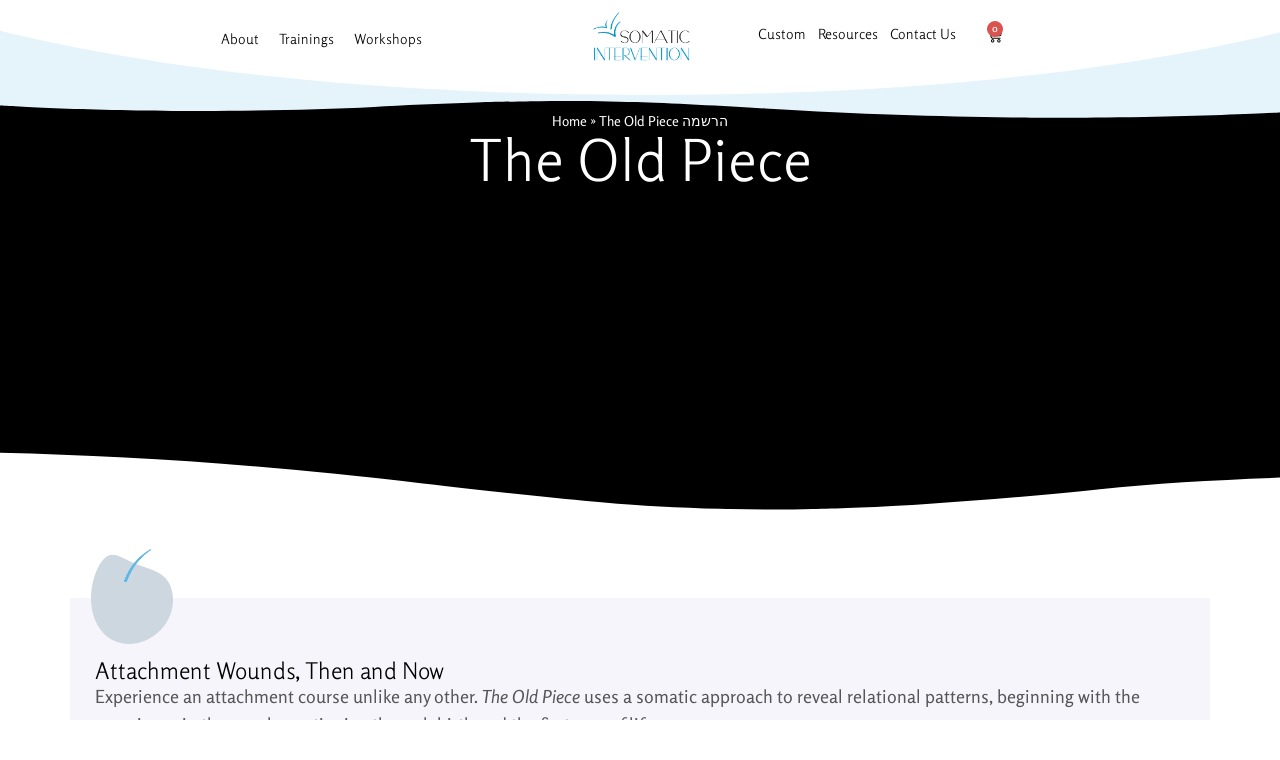

--- FILE ---
content_type: text/html; charset=UTF-8
request_url: https://somaticintervention.com/the-old-piece-hebrew/
body_size: 29214
content:
<!doctype html>
<html lang="en-US">
<head>
	<meta charset="UTF-8">
	<meta name="viewport" content="width=device-width, initial-scale=1">
	<link rel="profile" href="https://gmpg.org/xfn/11">
	<meta name='robots' content='index, follow, max-image-preview:large, max-snippet:-1, max-video-preview:-1' />

            <script data-no-defer="1" data-ezscrex="false" data-cfasync="false" data-pagespeed-no-defer data-cookieconsent="ignore">
                var ctPublicFunctions = {"_ajax_nonce":"2a4a582b40","_rest_nonce":"122ca44c5e","_ajax_url":"\/wp-admin\/admin-ajax.php","_rest_url":"https:\/\/somaticintervention.com\/wp-json\/","data__cookies_type":"none","data__ajax_type":"rest","data__bot_detector_enabled":"1","data__frontend_data_log_enabled":1,"cookiePrefix":"","wprocket_detected":true,"host_url":"somaticintervention.com","text__ee_click_to_select":"Click to select the whole data","text__ee_original_email":"The complete one is","text__ee_got_it":"Got it","text__ee_blocked":"Blocked","text__ee_cannot_connect":"Cannot connect","text__ee_cannot_decode":"Can not decode email. Unknown reason","text__ee_email_decoder":"CleanTalk email decoder","text__ee_wait_for_decoding":"The magic is on the way!","text__ee_decoding_process":"Please wait a few seconds while we decode the contact data."}
            </script>
        
            <script data-no-defer="1" data-ezscrex="false" data-cfasync="false" data-pagespeed-no-defer data-cookieconsent="ignore">
                var ctPublic = {"_ajax_nonce":"2a4a582b40","settings__forms__check_internal":"1","settings__forms__check_external":"1","settings__forms__force_protection":"1","settings__forms__search_test":"0","settings__forms__wc_add_to_cart":"0","settings__data__bot_detector_enabled":"1","settings__sfw__anti_crawler":0,"blog_home":"https:\/\/somaticintervention.com\/","pixel__setting":"3","pixel__enabled":true,"pixel__url":null,"data__email_check_before_post":"1","data__email_check_exist_post":"1","data__cookies_type":"none","data__key_is_ok":true,"data__visible_fields_required":true,"wl_brandname":"Anti-Spam by CleanTalk","wl_brandname_short":"CleanTalk","ct_checkjs_key":"38ebb8d2eccfcecc957b22e5fe2486830dd80ac2615cb74a4d766edb50588ab2","emailEncoderPassKey":"b0e9ce2d0ae90fc26524565f9b26c0d1","bot_detector_forms_excluded":"W10=","advancedCacheExists":true,"varnishCacheExists":false,"wc_ajax_add_to_cart":false}
            </script>
        
	<!-- This site is optimized with the Yoast SEO plugin v26.5 - https://yoast.com/wordpress/plugins/seo/ -->
	<title>The Old Piece הרשמה - Ricki Bernstein</title>
	<link rel="canonical" href="https://somaticintervention.com/the-old-piece-hebrew/" />
	<meta property="og:locale" content="en_US" />
	<meta property="og:type" content="article" />
	<meta property="og:title" content="The Old Piece הרשמה - Ricki Bernstein" />
	<meta property="og:description" content="The Old Piece Attachment Wounds, Then and Now Experience an attachment course unlike any other. The Old Piece uses a somatic approach to reveal relational patterns, beginning with the experience in the womb, continuing through birth and the first year of life. Ricki uses the earliest non-verbal experiences to understand bedrock communication patterns as they [&hellip;]" />
	<meta property="og:url" content="https://somaticintervention.com/the-old-piece-hebrew/" />
	<meta property="og:site_name" content="Ricki Bernstein" />
	<meta property="article:modified_time" content="2023-10-04T18:18:46+00:00" />
	<meta property="og:image" content="https://somaticintervention.com/wp-content/uploads/2023/08/p09.jpg" />
	<meta property="og:image:width" content="1900" />
	<meta property="og:image:height" content="736" />
	<meta property="og:image:type" content="image/jpeg" />
	<meta name="twitter:card" content="summary_large_image" />
	<meta name="twitter:label1" content="Est. reading time" />
	<meta name="twitter:data1" content="1 minute" />
	<script type="application/ld+json" class="yoast-schema-graph">{"@context":"https://schema.org","@graph":[{"@type":"WebPage","@id":"https://somaticintervention.com/the-old-piece-hebrew/","url":"https://somaticintervention.com/the-old-piece-hebrew/","name":"The Old Piece הרשמה - Ricki Bernstein","isPartOf":{"@id":"https://somaticintervention.com/#website"},"primaryImageOfPage":{"@id":"https://somaticintervention.com/the-old-piece-hebrew/#primaryimage"},"image":{"@id":"https://somaticintervention.com/the-old-piece-hebrew/#primaryimage"},"thumbnailUrl":"https://somaticintervention.com/wp-content/uploads/2023/08/p09.jpg","datePublished":"2023-10-03T15:17:57+00:00","dateModified":"2023-10-04T18:18:46+00:00","breadcrumb":{"@id":"https://somaticintervention.com/the-old-piece-hebrew/#breadcrumb"},"inLanguage":"en-US","potentialAction":[{"@type":"ReadAction","target":["https://somaticintervention.com/the-old-piece-hebrew/"]}]},{"@type":"ImageObject","inLanguage":"en-US","@id":"https://somaticintervention.com/the-old-piece-hebrew/#primaryimage","url":"https://somaticintervention.com/wp-content/uploads/2023/08/p09.jpg","contentUrl":"https://somaticintervention.com/wp-content/uploads/2023/08/p09.jpg","width":1900,"height":736},{"@type":"BreadcrumbList","@id":"https://somaticintervention.com/the-old-piece-hebrew/#breadcrumb","itemListElement":[{"@type":"ListItem","position":1,"name":"Home","item":"https://somaticintervention.com/"},{"@type":"ListItem","position":2,"name":"The Old Piece הרשמה"}]},{"@type":"WebSite","@id":"https://somaticintervention.com/#website","url":"https://somaticintervention.com/","name":"Ricki Bernstein","description":"Your body is talking. Learn to listen.","publisher":{"@id":"https://somaticintervention.com/#organization"},"potentialAction":[{"@type":"SearchAction","target":{"@type":"EntryPoint","urlTemplate":"https://somaticintervention.com/?s={search_term_string}"},"query-input":{"@type":"PropertyValueSpecification","valueRequired":true,"valueName":"search_term_string"}}],"inLanguage":"en-US"},{"@type":"Organization","@id":"https://somaticintervention.com/#organization","name":"Ricki Bernstein","url":"https://somaticintervention.com/","logo":{"@type":"ImageObject","inLanguage":"en-US","@id":"https://somaticintervention.com/#/schema/logo/image/","url":"https://somaticintervention.com/wp-content/uploads/2023/05/cropped-logn.jpg","contentUrl":"https://somaticintervention.com/wp-content/uploads/2023/05/cropped-logn.jpg","width":742,"height":354,"caption":"Ricki Bernstein"},"image":{"@id":"https://somaticintervention.com/#/schema/logo/image/"}}]}</script>
	<!-- / Yoast SEO plugin. -->


<link rel='dns-prefetch' href='//fd.cleantalk.org' />

<link rel="alternate" type="application/rss+xml" title="Ricki Bernstein &raquo; Feed" href="https://somaticintervention.com/feed/" />
<link rel="alternate" type="application/rss+xml" title="Ricki Bernstein &raquo; Comments Feed" href="https://somaticintervention.com/comments/feed/" />
<link rel="alternate" title="oEmbed (JSON)" type="application/json+oembed" href="https://somaticintervention.com/wp-json/oembed/1.0/embed?url=https%3A%2F%2Fsomaticintervention.com%2Fthe-old-piece-hebrew%2F" />
<link rel="alternate" title="oEmbed (XML)" type="text/xml+oembed" href="https://somaticintervention.com/wp-json/oembed/1.0/embed?url=https%3A%2F%2Fsomaticintervention.com%2Fthe-old-piece-hebrew%2F&#038;format=xml" />
<style id='wp-img-auto-sizes-contain-inline-css'>
img:is([sizes=auto i],[sizes^="auto," i]){contain-intrinsic-size:3000px 1500px}
/*# sourceURL=wp-img-auto-sizes-contain-inline-css */
</style>
<style id='wp-emoji-styles-inline-css'>

	img.wp-smiley, img.emoji {
		display: inline !important;
		border: none !important;
		box-shadow: none !important;
		height: 1em !important;
		width: 1em !important;
		margin: 0 0.07em !important;
		vertical-align: -0.1em !important;
		background: none !important;
		padding: 0 !important;
	}
/*# sourceURL=wp-emoji-styles-inline-css */
</style>
<link rel='stylesheet' id='jet-engine-frontend-css' href='https://somaticintervention.com/wp-content/plugins/jet-engine/assets/css/frontend.css?ver=3.7.10.1' media='all' />
<link rel='stylesheet' id='cleantalk-public-css-css' href='https://somaticintervention.com/wp-content/plugins/cleantalk-spam-protect/css/cleantalk-public.min.css?ver=6.69.2_1765311877' media='all' />
<link rel='stylesheet' id='cleantalk-email-decoder-css-css' href='https://somaticintervention.com/wp-content/plugins/cleantalk-spam-protect/css/cleantalk-email-decoder.min.css?ver=6.69.2_1765311877' media='all' />
<link rel='stylesheet' id='woocommerce-layout-css' href='https://somaticintervention.com/wp-content/plugins/woocommerce/assets/css/woocommerce-layout.css?ver=10.3.7' media='all' />
<link rel='stylesheet' id='woocommerce-smallscreen-css' href='https://somaticintervention.com/wp-content/plugins/woocommerce/assets/css/woocommerce-smallscreen.css?ver=10.3.7' media='only screen and (max-width: 768px)' />
<link rel='stylesheet' id='woocommerce-general-css' href='https://somaticintervention.com/wp-content/plugins/woocommerce/assets/css/woocommerce.css?ver=10.3.7' media='all' />
<style id='woocommerce-inline-inline-css'>
.woocommerce form .form-row .required { visibility: visible; }
/*# sourceURL=woocommerce-inline-inline-css */
</style>
<link rel='stylesheet' id='brands-styles-css' href='https://somaticintervention.com/wp-content/plugins/woocommerce/assets/css/brands.css?ver=10.3.7' media='all' />
<link rel='stylesheet' id='hello-elementor-theme-style-css' href='https://somaticintervention.com/wp-content/themes/hello-elementor/assets/css/theme.css?ver=3.4.4' media='all' />
<link rel='stylesheet' id='hello-elementor-child-style-css' href='https://somaticintervention.com/wp-content/themes/hello-theme-child-master/style.css?ver=1.0.0' media='all' />
<link rel='stylesheet' id='hello-elementor-css' href='https://somaticintervention.com/wp-content/themes/hello-elementor/assets/css/reset.css?ver=3.4.4' media='all' />
<link rel='stylesheet' id='hello-elementor-header-footer-css' href='https://somaticintervention.com/wp-content/themes/hello-elementor/assets/css/header-footer.css?ver=3.4.4' media='all' />
<link rel='stylesheet' id='elementor-frontend-css' href='https://somaticintervention.com/wp-content/uploads/elementor/css/custom-frontend.min.css?ver=1766545467' media='all' />
<style id='elementor-frontend-inline-css'>
@-webkit-keyframes ha_fadeIn{0%{opacity:0}to{opacity:1}}@keyframes ha_fadeIn{0%{opacity:0}to{opacity:1}}@-webkit-keyframes ha_zoomIn{0%{opacity:0;-webkit-transform:scale3d(.3,.3,.3);transform:scale3d(.3,.3,.3)}50%{opacity:1}}@keyframes ha_zoomIn{0%{opacity:0;-webkit-transform:scale3d(.3,.3,.3);transform:scale3d(.3,.3,.3)}50%{opacity:1}}@-webkit-keyframes ha_rollIn{0%{opacity:0;-webkit-transform:translate3d(-100%,0,0) rotate3d(0,0,1,-120deg);transform:translate3d(-100%,0,0) rotate3d(0,0,1,-120deg)}to{opacity:1}}@keyframes ha_rollIn{0%{opacity:0;-webkit-transform:translate3d(-100%,0,0) rotate3d(0,0,1,-120deg);transform:translate3d(-100%,0,0) rotate3d(0,0,1,-120deg)}to{opacity:1}}@-webkit-keyframes ha_bounce{0%,20%,53%,to{-webkit-animation-timing-function:cubic-bezier(.215,.61,.355,1);animation-timing-function:cubic-bezier(.215,.61,.355,1)}40%,43%{-webkit-transform:translate3d(0,-30px,0) scaleY(1.1);transform:translate3d(0,-30px,0) scaleY(1.1);-webkit-animation-timing-function:cubic-bezier(.755,.05,.855,.06);animation-timing-function:cubic-bezier(.755,.05,.855,.06)}70%{-webkit-transform:translate3d(0,-15px,0) scaleY(1.05);transform:translate3d(0,-15px,0) scaleY(1.05);-webkit-animation-timing-function:cubic-bezier(.755,.05,.855,.06);animation-timing-function:cubic-bezier(.755,.05,.855,.06)}80%{-webkit-transition-timing-function:cubic-bezier(.215,.61,.355,1);transition-timing-function:cubic-bezier(.215,.61,.355,1);-webkit-transform:translate3d(0,0,0) scaleY(.95);transform:translate3d(0,0,0) scaleY(.95)}90%{-webkit-transform:translate3d(0,-4px,0) scaleY(1.02);transform:translate3d(0,-4px,0) scaleY(1.02)}}@keyframes ha_bounce{0%,20%,53%,to{-webkit-animation-timing-function:cubic-bezier(.215,.61,.355,1);animation-timing-function:cubic-bezier(.215,.61,.355,1)}40%,43%{-webkit-transform:translate3d(0,-30px,0) scaleY(1.1);transform:translate3d(0,-30px,0) scaleY(1.1);-webkit-animation-timing-function:cubic-bezier(.755,.05,.855,.06);animation-timing-function:cubic-bezier(.755,.05,.855,.06)}70%{-webkit-transform:translate3d(0,-15px,0) scaleY(1.05);transform:translate3d(0,-15px,0) scaleY(1.05);-webkit-animation-timing-function:cubic-bezier(.755,.05,.855,.06);animation-timing-function:cubic-bezier(.755,.05,.855,.06)}80%{-webkit-transition-timing-function:cubic-bezier(.215,.61,.355,1);transition-timing-function:cubic-bezier(.215,.61,.355,1);-webkit-transform:translate3d(0,0,0) scaleY(.95);transform:translate3d(0,0,0) scaleY(.95)}90%{-webkit-transform:translate3d(0,-4px,0) scaleY(1.02);transform:translate3d(0,-4px,0) scaleY(1.02)}}@-webkit-keyframes ha_bounceIn{0%,20%,40%,60%,80%,to{-webkit-animation-timing-function:cubic-bezier(.215,.61,.355,1);animation-timing-function:cubic-bezier(.215,.61,.355,1)}0%{opacity:0;-webkit-transform:scale3d(.3,.3,.3);transform:scale3d(.3,.3,.3)}20%{-webkit-transform:scale3d(1.1,1.1,1.1);transform:scale3d(1.1,1.1,1.1)}40%{-webkit-transform:scale3d(.9,.9,.9);transform:scale3d(.9,.9,.9)}60%{opacity:1;-webkit-transform:scale3d(1.03,1.03,1.03);transform:scale3d(1.03,1.03,1.03)}80%{-webkit-transform:scale3d(.97,.97,.97);transform:scale3d(.97,.97,.97)}to{opacity:1}}@keyframes ha_bounceIn{0%,20%,40%,60%,80%,to{-webkit-animation-timing-function:cubic-bezier(.215,.61,.355,1);animation-timing-function:cubic-bezier(.215,.61,.355,1)}0%{opacity:0;-webkit-transform:scale3d(.3,.3,.3);transform:scale3d(.3,.3,.3)}20%{-webkit-transform:scale3d(1.1,1.1,1.1);transform:scale3d(1.1,1.1,1.1)}40%{-webkit-transform:scale3d(.9,.9,.9);transform:scale3d(.9,.9,.9)}60%{opacity:1;-webkit-transform:scale3d(1.03,1.03,1.03);transform:scale3d(1.03,1.03,1.03)}80%{-webkit-transform:scale3d(.97,.97,.97);transform:scale3d(.97,.97,.97)}to{opacity:1}}@-webkit-keyframes ha_flipInX{0%{opacity:0;-webkit-transform:perspective(400px) rotate3d(1,0,0,90deg);transform:perspective(400px) rotate3d(1,0,0,90deg);-webkit-animation-timing-function:ease-in;animation-timing-function:ease-in}40%{-webkit-transform:perspective(400px) rotate3d(1,0,0,-20deg);transform:perspective(400px) rotate3d(1,0,0,-20deg);-webkit-animation-timing-function:ease-in;animation-timing-function:ease-in}60%{opacity:1;-webkit-transform:perspective(400px) rotate3d(1,0,0,10deg);transform:perspective(400px) rotate3d(1,0,0,10deg)}80%{-webkit-transform:perspective(400px) rotate3d(1,0,0,-5deg);transform:perspective(400px) rotate3d(1,0,0,-5deg)}}@keyframes ha_flipInX{0%{opacity:0;-webkit-transform:perspective(400px) rotate3d(1,0,0,90deg);transform:perspective(400px) rotate3d(1,0,0,90deg);-webkit-animation-timing-function:ease-in;animation-timing-function:ease-in}40%{-webkit-transform:perspective(400px) rotate3d(1,0,0,-20deg);transform:perspective(400px) rotate3d(1,0,0,-20deg);-webkit-animation-timing-function:ease-in;animation-timing-function:ease-in}60%{opacity:1;-webkit-transform:perspective(400px) rotate3d(1,0,0,10deg);transform:perspective(400px) rotate3d(1,0,0,10deg)}80%{-webkit-transform:perspective(400px) rotate3d(1,0,0,-5deg);transform:perspective(400px) rotate3d(1,0,0,-5deg)}}@-webkit-keyframes ha_flipInY{0%{opacity:0;-webkit-transform:perspective(400px) rotate3d(0,1,0,90deg);transform:perspective(400px) rotate3d(0,1,0,90deg);-webkit-animation-timing-function:ease-in;animation-timing-function:ease-in}40%{-webkit-transform:perspective(400px) rotate3d(0,1,0,-20deg);transform:perspective(400px) rotate3d(0,1,0,-20deg);-webkit-animation-timing-function:ease-in;animation-timing-function:ease-in}60%{opacity:1;-webkit-transform:perspective(400px) rotate3d(0,1,0,10deg);transform:perspective(400px) rotate3d(0,1,0,10deg)}80%{-webkit-transform:perspective(400px) rotate3d(0,1,0,-5deg);transform:perspective(400px) rotate3d(0,1,0,-5deg)}}@keyframes ha_flipInY{0%{opacity:0;-webkit-transform:perspective(400px) rotate3d(0,1,0,90deg);transform:perspective(400px) rotate3d(0,1,0,90deg);-webkit-animation-timing-function:ease-in;animation-timing-function:ease-in}40%{-webkit-transform:perspective(400px) rotate3d(0,1,0,-20deg);transform:perspective(400px) rotate3d(0,1,0,-20deg);-webkit-animation-timing-function:ease-in;animation-timing-function:ease-in}60%{opacity:1;-webkit-transform:perspective(400px) rotate3d(0,1,0,10deg);transform:perspective(400px) rotate3d(0,1,0,10deg)}80%{-webkit-transform:perspective(400px) rotate3d(0,1,0,-5deg);transform:perspective(400px) rotate3d(0,1,0,-5deg)}}@-webkit-keyframes ha_swing{20%{-webkit-transform:rotate3d(0,0,1,15deg);transform:rotate3d(0,0,1,15deg)}40%{-webkit-transform:rotate3d(0,0,1,-10deg);transform:rotate3d(0,0,1,-10deg)}60%{-webkit-transform:rotate3d(0,0,1,5deg);transform:rotate3d(0,0,1,5deg)}80%{-webkit-transform:rotate3d(0,0,1,-5deg);transform:rotate3d(0,0,1,-5deg)}}@keyframes ha_swing{20%{-webkit-transform:rotate3d(0,0,1,15deg);transform:rotate3d(0,0,1,15deg)}40%{-webkit-transform:rotate3d(0,0,1,-10deg);transform:rotate3d(0,0,1,-10deg)}60%{-webkit-transform:rotate3d(0,0,1,5deg);transform:rotate3d(0,0,1,5deg)}80%{-webkit-transform:rotate3d(0,0,1,-5deg);transform:rotate3d(0,0,1,-5deg)}}@-webkit-keyframes ha_slideInDown{0%{visibility:visible;-webkit-transform:translate3d(0,-100%,0);transform:translate3d(0,-100%,0)}}@keyframes ha_slideInDown{0%{visibility:visible;-webkit-transform:translate3d(0,-100%,0);transform:translate3d(0,-100%,0)}}@-webkit-keyframes ha_slideInUp{0%{visibility:visible;-webkit-transform:translate3d(0,100%,0);transform:translate3d(0,100%,0)}}@keyframes ha_slideInUp{0%{visibility:visible;-webkit-transform:translate3d(0,100%,0);transform:translate3d(0,100%,0)}}@-webkit-keyframes ha_slideInLeft{0%{visibility:visible;-webkit-transform:translate3d(-100%,0,0);transform:translate3d(-100%,0,0)}}@keyframes ha_slideInLeft{0%{visibility:visible;-webkit-transform:translate3d(-100%,0,0);transform:translate3d(-100%,0,0)}}@-webkit-keyframes ha_slideInRight{0%{visibility:visible;-webkit-transform:translate3d(100%,0,0);transform:translate3d(100%,0,0)}}@keyframes ha_slideInRight{0%{visibility:visible;-webkit-transform:translate3d(100%,0,0);transform:translate3d(100%,0,0)}}.ha_fadeIn{-webkit-animation-name:ha_fadeIn;animation-name:ha_fadeIn}.ha_zoomIn{-webkit-animation-name:ha_zoomIn;animation-name:ha_zoomIn}.ha_rollIn{-webkit-animation-name:ha_rollIn;animation-name:ha_rollIn}.ha_bounce{-webkit-transform-origin:center bottom;-ms-transform-origin:center bottom;transform-origin:center bottom;-webkit-animation-name:ha_bounce;animation-name:ha_bounce}.ha_bounceIn{-webkit-animation-name:ha_bounceIn;animation-name:ha_bounceIn;-webkit-animation-duration:.75s;-webkit-animation-duration:calc(var(--animate-duration)*.75);animation-duration:.75s;animation-duration:calc(var(--animate-duration)*.75)}.ha_flipInX,.ha_flipInY{-webkit-animation-name:ha_flipInX;animation-name:ha_flipInX;-webkit-backface-visibility:visible!important;backface-visibility:visible!important}.ha_flipInY{-webkit-animation-name:ha_flipInY;animation-name:ha_flipInY}.ha_swing{-webkit-transform-origin:top center;-ms-transform-origin:top center;transform-origin:top center;-webkit-animation-name:ha_swing;animation-name:ha_swing}.ha_slideInDown{-webkit-animation-name:ha_slideInDown;animation-name:ha_slideInDown}.ha_slideInUp{-webkit-animation-name:ha_slideInUp;animation-name:ha_slideInUp}.ha_slideInLeft{-webkit-animation-name:ha_slideInLeft;animation-name:ha_slideInLeft}.ha_slideInRight{-webkit-animation-name:ha_slideInRight;animation-name:ha_slideInRight}.ha-css-transform-yes{-webkit-transition-duration:var(--ha-tfx-transition-duration, .2s);transition-duration:var(--ha-tfx-transition-duration, .2s);-webkit-transition-property:-webkit-transform;transition-property:transform;transition-property:transform,-webkit-transform;-webkit-transform:translate(var(--ha-tfx-translate-x, 0),var(--ha-tfx-translate-y, 0)) scale(var(--ha-tfx-scale-x, 1),var(--ha-tfx-scale-y, 1)) skew(var(--ha-tfx-skew-x, 0),var(--ha-tfx-skew-y, 0)) rotateX(var(--ha-tfx-rotate-x, 0)) rotateY(var(--ha-tfx-rotate-y, 0)) rotateZ(var(--ha-tfx-rotate-z, 0));transform:translate(var(--ha-tfx-translate-x, 0),var(--ha-tfx-translate-y, 0)) scale(var(--ha-tfx-scale-x, 1),var(--ha-tfx-scale-y, 1)) skew(var(--ha-tfx-skew-x, 0),var(--ha-tfx-skew-y, 0)) rotateX(var(--ha-tfx-rotate-x, 0)) rotateY(var(--ha-tfx-rotate-y, 0)) rotateZ(var(--ha-tfx-rotate-z, 0))}.ha-css-transform-yes:hover{-webkit-transform:translate(var(--ha-tfx-translate-x-hover, var(--ha-tfx-translate-x, 0)),var(--ha-tfx-translate-y-hover, var(--ha-tfx-translate-y, 0))) scale(var(--ha-tfx-scale-x-hover, var(--ha-tfx-scale-x, 1)),var(--ha-tfx-scale-y-hover, var(--ha-tfx-scale-y, 1))) skew(var(--ha-tfx-skew-x-hover, var(--ha-tfx-skew-x, 0)),var(--ha-tfx-skew-y-hover, var(--ha-tfx-skew-y, 0))) rotateX(var(--ha-tfx-rotate-x-hover, var(--ha-tfx-rotate-x, 0))) rotateY(var(--ha-tfx-rotate-y-hover, var(--ha-tfx-rotate-y, 0))) rotateZ(var(--ha-tfx-rotate-z-hover, var(--ha-tfx-rotate-z, 0)));transform:translate(var(--ha-tfx-translate-x-hover, var(--ha-tfx-translate-x, 0)),var(--ha-tfx-translate-y-hover, var(--ha-tfx-translate-y, 0))) scale(var(--ha-tfx-scale-x-hover, var(--ha-tfx-scale-x, 1)),var(--ha-tfx-scale-y-hover, var(--ha-tfx-scale-y, 1))) skew(var(--ha-tfx-skew-x-hover, var(--ha-tfx-skew-x, 0)),var(--ha-tfx-skew-y-hover, var(--ha-tfx-skew-y, 0))) rotateX(var(--ha-tfx-rotate-x-hover, var(--ha-tfx-rotate-x, 0))) rotateY(var(--ha-tfx-rotate-y-hover, var(--ha-tfx-rotate-y, 0))) rotateZ(var(--ha-tfx-rotate-z-hover, var(--ha-tfx-rotate-z, 0)))}.happy-addon>.elementor-widget-container{word-wrap:break-word;overflow-wrap:break-word}.happy-addon>.elementor-widget-container,.happy-addon>.elementor-widget-container *{-webkit-box-sizing:border-box;box-sizing:border-box}.happy-addon:not(:has(.elementor-widget-container)),.happy-addon:not(:has(.elementor-widget-container)) *{-webkit-box-sizing:border-box;box-sizing:border-box;word-wrap:break-word;overflow-wrap:break-word}.happy-addon p:empty{display:none}.happy-addon .elementor-inline-editing{min-height:auto!important}.happy-addon-pro img{max-width:100%;height:auto;-o-object-fit:cover;object-fit:cover}.ha-screen-reader-text{position:absolute;overflow:hidden;clip:rect(1px,1px,1px,1px);margin:-1px;padding:0;width:1px;height:1px;border:0;word-wrap:normal!important;-webkit-clip-path:inset(50%);clip-path:inset(50%)}.ha-has-bg-overlay>.elementor-widget-container{position:relative;z-index:1}.ha-has-bg-overlay>.elementor-widget-container:before{position:absolute;top:0;left:0;z-index:-1;width:100%;height:100%;content:""}.ha-has-bg-overlay:not(:has(.elementor-widget-container)){position:relative;z-index:1}.ha-has-bg-overlay:not(:has(.elementor-widget-container)):before{position:absolute;top:0;left:0;z-index:-1;width:100%;height:100%;content:""}.ha-popup--is-enabled .ha-js-popup,.ha-popup--is-enabled .ha-js-popup img{cursor:-webkit-zoom-in!important;cursor:zoom-in!important}.mfp-wrap .mfp-arrow,.mfp-wrap .mfp-close{background-color:transparent}.mfp-wrap .mfp-arrow:focus,.mfp-wrap .mfp-close:focus{outline-width:thin}.ha-advanced-tooltip-enable{position:relative;cursor:pointer;--ha-tooltip-arrow-color:black;--ha-tooltip-arrow-distance:0}.ha-advanced-tooltip-enable .ha-advanced-tooltip-content{position:absolute;z-index:999;display:none;padding:5px 0;width:120px;height:auto;border-radius:6px;background-color:#000;color:#fff;text-align:center;opacity:0}.ha-advanced-tooltip-enable .ha-advanced-tooltip-content::after{position:absolute;border-width:5px;border-style:solid;content:""}.ha-advanced-tooltip-enable .ha-advanced-tooltip-content.no-arrow::after{visibility:hidden}.ha-advanced-tooltip-enable .ha-advanced-tooltip-content.show{display:inline-block;opacity:1}.ha-advanced-tooltip-enable.ha-advanced-tooltip-top .ha-advanced-tooltip-content,body[data-elementor-device-mode=tablet] .ha-advanced-tooltip-enable.ha-advanced-tooltip-tablet-top .ha-advanced-tooltip-content{top:unset;right:0;bottom:calc(101% + var(--ha-tooltip-arrow-distance));left:0;margin:0 auto}.ha-advanced-tooltip-enable.ha-advanced-tooltip-top .ha-advanced-tooltip-content::after,body[data-elementor-device-mode=tablet] .ha-advanced-tooltip-enable.ha-advanced-tooltip-tablet-top .ha-advanced-tooltip-content::after{top:100%;right:unset;bottom:unset;left:50%;border-color:var(--ha-tooltip-arrow-color) transparent transparent transparent;-webkit-transform:translateX(-50%);-ms-transform:translateX(-50%);transform:translateX(-50%)}.ha-advanced-tooltip-enable.ha-advanced-tooltip-bottom .ha-advanced-tooltip-content,body[data-elementor-device-mode=tablet] .ha-advanced-tooltip-enable.ha-advanced-tooltip-tablet-bottom .ha-advanced-tooltip-content{top:calc(101% + var(--ha-tooltip-arrow-distance));right:0;bottom:unset;left:0;margin:0 auto}.ha-advanced-tooltip-enable.ha-advanced-tooltip-bottom .ha-advanced-tooltip-content::after,body[data-elementor-device-mode=tablet] .ha-advanced-tooltip-enable.ha-advanced-tooltip-tablet-bottom .ha-advanced-tooltip-content::after{top:unset;right:unset;bottom:100%;left:50%;border-color:transparent transparent var(--ha-tooltip-arrow-color) transparent;-webkit-transform:translateX(-50%);-ms-transform:translateX(-50%);transform:translateX(-50%)}.ha-advanced-tooltip-enable.ha-advanced-tooltip-left .ha-advanced-tooltip-content,body[data-elementor-device-mode=tablet] .ha-advanced-tooltip-enable.ha-advanced-tooltip-tablet-left .ha-advanced-tooltip-content{top:50%;right:calc(101% + var(--ha-tooltip-arrow-distance));bottom:unset;left:unset;-webkit-transform:translateY(-50%);-ms-transform:translateY(-50%);transform:translateY(-50%)}.ha-advanced-tooltip-enable.ha-advanced-tooltip-left .ha-advanced-tooltip-content::after,body[data-elementor-device-mode=tablet] .ha-advanced-tooltip-enable.ha-advanced-tooltip-tablet-left .ha-advanced-tooltip-content::after{top:50%;right:unset;bottom:unset;left:100%;border-color:transparent transparent transparent var(--ha-tooltip-arrow-color);-webkit-transform:translateY(-50%);-ms-transform:translateY(-50%);transform:translateY(-50%)}.ha-advanced-tooltip-enable.ha-advanced-tooltip-right .ha-advanced-tooltip-content,body[data-elementor-device-mode=tablet] .ha-advanced-tooltip-enable.ha-advanced-tooltip-tablet-right .ha-advanced-tooltip-content{top:50%;right:unset;bottom:unset;left:calc(101% + var(--ha-tooltip-arrow-distance));-webkit-transform:translateY(-50%);-ms-transform:translateY(-50%);transform:translateY(-50%)}.ha-advanced-tooltip-enable.ha-advanced-tooltip-right .ha-advanced-tooltip-content::after,body[data-elementor-device-mode=tablet] .ha-advanced-tooltip-enable.ha-advanced-tooltip-tablet-right .ha-advanced-tooltip-content::after{top:50%;right:100%;bottom:unset;left:unset;border-color:transparent var(--ha-tooltip-arrow-color) transparent transparent;-webkit-transform:translateY(-50%);-ms-transform:translateY(-50%);transform:translateY(-50%)}body[data-elementor-device-mode=mobile] .ha-advanced-tooltip-enable.ha-advanced-tooltip-mobile-top .ha-advanced-tooltip-content{top:unset;right:0;bottom:calc(101% + var(--ha-tooltip-arrow-distance));left:0;margin:0 auto}body[data-elementor-device-mode=mobile] .ha-advanced-tooltip-enable.ha-advanced-tooltip-mobile-top .ha-advanced-tooltip-content::after{top:100%;right:unset;bottom:unset;left:50%;border-color:var(--ha-tooltip-arrow-color) transparent transparent transparent;-webkit-transform:translateX(-50%);-ms-transform:translateX(-50%);transform:translateX(-50%)}body[data-elementor-device-mode=mobile] .ha-advanced-tooltip-enable.ha-advanced-tooltip-mobile-bottom .ha-advanced-tooltip-content{top:calc(101% + var(--ha-tooltip-arrow-distance));right:0;bottom:unset;left:0;margin:0 auto}body[data-elementor-device-mode=mobile] .ha-advanced-tooltip-enable.ha-advanced-tooltip-mobile-bottom .ha-advanced-tooltip-content::after{top:unset;right:unset;bottom:100%;left:50%;border-color:transparent transparent var(--ha-tooltip-arrow-color) transparent;-webkit-transform:translateX(-50%);-ms-transform:translateX(-50%);transform:translateX(-50%)}body[data-elementor-device-mode=mobile] .ha-advanced-tooltip-enable.ha-advanced-tooltip-mobile-left .ha-advanced-tooltip-content{top:50%;right:calc(101% + var(--ha-tooltip-arrow-distance));bottom:unset;left:unset;-webkit-transform:translateY(-50%);-ms-transform:translateY(-50%);transform:translateY(-50%)}body[data-elementor-device-mode=mobile] .ha-advanced-tooltip-enable.ha-advanced-tooltip-mobile-left .ha-advanced-tooltip-content::after{top:50%;right:unset;bottom:unset;left:100%;border-color:transparent transparent transparent var(--ha-tooltip-arrow-color);-webkit-transform:translateY(-50%);-ms-transform:translateY(-50%);transform:translateY(-50%)}body[data-elementor-device-mode=mobile] .ha-advanced-tooltip-enable.ha-advanced-tooltip-mobile-right .ha-advanced-tooltip-content{top:50%;right:unset;bottom:unset;left:calc(101% + var(--ha-tooltip-arrow-distance));-webkit-transform:translateY(-50%);-ms-transform:translateY(-50%);transform:translateY(-50%)}body[data-elementor-device-mode=mobile] .ha-advanced-tooltip-enable.ha-advanced-tooltip-mobile-right .ha-advanced-tooltip-content::after{top:50%;right:100%;bottom:unset;left:unset;border-color:transparent var(--ha-tooltip-arrow-color) transparent transparent;-webkit-transform:translateY(-50%);-ms-transform:translateY(-50%);transform:translateY(-50%)}body.elementor-editor-active .happy-addon.ha-gravityforms .gform_wrapper{display:block!important}.ha-scroll-to-top-wrap.ha-scroll-to-top-hide{display:none}.ha-scroll-to-top-wrap.edit-mode,.ha-scroll-to-top-wrap.single-page-off{display:none!important}.ha-scroll-to-top-button{position:fixed;right:15px;bottom:15px;z-index:9999;display:-webkit-box;display:-webkit-flex;display:-ms-flexbox;display:flex;-webkit-box-align:center;-webkit-align-items:center;align-items:center;-ms-flex-align:center;-webkit-box-pack:center;-ms-flex-pack:center;-webkit-justify-content:center;justify-content:center;width:50px;height:50px;border-radius:50px;background-color:#5636d1;color:#fff;text-align:center;opacity:1;cursor:pointer;-webkit-transition:all .3s;transition:all .3s}.ha-scroll-to-top-button i{color:#fff;font-size:16px}.ha-scroll-to-top-button:hover{background-color:#e2498a}.ha-particle-wrapper{position:absolute;top:0;left:0;width:100%;height:100%}.ha-floating-element{position:fixed;z-index:999}.ha-floating-element-align-top-left .ha-floating-element{top:0;left:0}.ha-floating-element-align-top-right .ha-floating-element{top:0;right:0}.ha-floating-element-align-top-center .ha-floating-element{top:0;left:50%;-webkit-transform:translateX(-50%);-ms-transform:translateX(-50%);transform:translateX(-50%)}.ha-floating-element-align-middle-left .ha-floating-element{top:50%;left:0;-webkit-transform:translateY(-50%);-ms-transform:translateY(-50%);transform:translateY(-50%)}.ha-floating-element-align-middle-right .ha-floating-element{top:50%;right:0;-webkit-transform:translateY(-50%);-ms-transform:translateY(-50%);transform:translateY(-50%)}.ha-floating-element-align-bottom-left .ha-floating-element{bottom:0;left:0}.ha-floating-element-align-bottom-right .ha-floating-element{right:0;bottom:0}.ha-floating-element-align-bottom-center .ha-floating-element{bottom:0;left:50%;-webkit-transform:translateX(-50%);-ms-transform:translateX(-50%);transform:translateX(-50%)}.ha-editor-placeholder{padding:20px;border:5px double #f1f1f1;background:#f8f8f8;text-align:center;opacity:.5}.ha-editor-placeholder-title{margin-top:0;margin-bottom:8px;font-weight:700;font-size:16px}.ha-editor-placeholder-content{margin:0;font-size:12px}.ha-p-relative{position:relative}.ha-p-absolute{position:absolute}.ha-p-fixed{position:fixed}.ha-w-1{width:1%}.ha-h-1{height:1%}.ha-w-2{width:2%}.ha-h-2{height:2%}.ha-w-3{width:3%}.ha-h-3{height:3%}.ha-w-4{width:4%}.ha-h-4{height:4%}.ha-w-5{width:5%}.ha-h-5{height:5%}.ha-w-6{width:6%}.ha-h-6{height:6%}.ha-w-7{width:7%}.ha-h-7{height:7%}.ha-w-8{width:8%}.ha-h-8{height:8%}.ha-w-9{width:9%}.ha-h-9{height:9%}.ha-w-10{width:10%}.ha-h-10{height:10%}.ha-w-11{width:11%}.ha-h-11{height:11%}.ha-w-12{width:12%}.ha-h-12{height:12%}.ha-w-13{width:13%}.ha-h-13{height:13%}.ha-w-14{width:14%}.ha-h-14{height:14%}.ha-w-15{width:15%}.ha-h-15{height:15%}.ha-w-16{width:16%}.ha-h-16{height:16%}.ha-w-17{width:17%}.ha-h-17{height:17%}.ha-w-18{width:18%}.ha-h-18{height:18%}.ha-w-19{width:19%}.ha-h-19{height:19%}.ha-w-20{width:20%}.ha-h-20{height:20%}.ha-w-21{width:21%}.ha-h-21{height:21%}.ha-w-22{width:22%}.ha-h-22{height:22%}.ha-w-23{width:23%}.ha-h-23{height:23%}.ha-w-24{width:24%}.ha-h-24{height:24%}.ha-w-25{width:25%}.ha-h-25{height:25%}.ha-w-26{width:26%}.ha-h-26{height:26%}.ha-w-27{width:27%}.ha-h-27{height:27%}.ha-w-28{width:28%}.ha-h-28{height:28%}.ha-w-29{width:29%}.ha-h-29{height:29%}.ha-w-30{width:30%}.ha-h-30{height:30%}.ha-w-31{width:31%}.ha-h-31{height:31%}.ha-w-32{width:32%}.ha-h-32{height:32%}.ha-w-33{width:33%}.ha-h-33{height:33%}.ha-w-34{width:34%}.ha-h-34{height:34%}.ha-w-35{width:35%}.ha-h-35{height:35%}.ha-w-36{width:36%}.ha-h-36{height:36%}.ha-w-37{width:37%}.ha-h-37{height:37%}.ha-w-38{width:38%}.ha-h-38{height:38%}.ha-w-39{width:39%}.ha-h-39{height:39%}.ha-w-40{width:40%}.ha-h-40{height:40%}.ha-w-41{width:41%}.ha-h-41{height:41%}.ha-w-42{width:42%}.ha-h-42{height:42%}.ha-w-43{width:43%}.ha-h-43{height:43%}.ha-w-44{width:44%}.ha-h-44{height:44%}.ha-w-45{width:45%}.ha-h-45{height:45%}.ha-w-46{width:46%}.ha-h-46{height:46%}.ha-w-47{width:47%}.ha-h-47{height:47%}.ha-w-48{width:48%}.ha-h-48{height:48%}.ha-w-49{width:49%}.ha-h-49{height:49%}.ha-w-50{width:50%}.ha-h-50{height:50%}.ha-w-51{width:51%}.ha-h-51{height:51%}.ha-w-52{width:52%}.ha-h-52{height:52%}.ha-w-53{width:53%}.ha-h-53{height:53%}.ha-w-54{width:54%}.ha-h-54{height:54%}.ha-w-55{width:55%}.ha-h-55{height:55%}.ha-w-56{width:56%}.ha-h-56{height:56%}.ha-w-57{width:57%}.ha-h-57{height:57%}.ha-w-58{width:58%}.ha-h-58{height:58%}.ha-w-59{width:59%}.ha-h-59{height:59%}.ha-w-60{width:60%}.ha-h-60{height:60%}.ha-w-61{width:61%}.ha-h-61{height:61%}.ha-w-62{width:62%}.ha-h-62{height:62%}.ha-w-63{width:63%}.ha-h-63{height:63%}.ha-w-64{width:64%}.ha-h-64{height:64%}.ha-w-65{width:65%}.ha-h-65{height:65%}.ha-w-66{width:66%}.ha-h-66{height:66%}.ha-w-67{width:67%}.ha-h-67{height:67%}.ha-w-68{width:68%}.ha-h-68{height:68%}.ha-w-69{width:69%}.ha-h-69{height:69%}.ha-w-70{width:70%}.ha-h-70{height:70%}.ha-w-71{width:71%}.ha-h-71{height:71%}.ha-w-72{width:72%}.ha-h-72{height:72%}.ha-w-73{width:73%}.ha-h-73{height:73%}.ha-w-74{width:74%}.ha-h-74{height:74%}.ha-w-75{width:75%}.ha-h-75{height:75%}.ha-w-76{width:76%}.ha-h-76{height:76%}.ha-w-77{width:77%}.ha-h-77{height:77%}.ha-w-78{width:78%}.ha-h-78{height:78%}.ha-w-79{width:79%}.ha-h-79{height:79%}.ha-w-80{width:80%}.ha-h-80{height:80%}.ha-w-81{width:81%}.ha-h-81{height:81%}.ha-w-82{width:82%}.ha-h-82{height:82%}.ha-w-83{width:83%}.ha-h-83{height:83%}.ha-w-84{width:84%}.ha-h-84{height:84%}.ha-w-85{width:85%}.ha-h-85{height:85%}.ha-w-86{width:86%}.ha-h-86{height:86%}.ha-w-87{width:87%}.ha-h-87{height:87%}.ha-w-88{width:88%}.ha-h-88{height:88%}.ha-w-89{width:89%}.ha-h-89{height:89%}.ha-w-90{width:90%}.ha-h-90{height:90%}.ha-w-91{width:91%}.ha-h-91{height:91%}.ha-w-92{width:92%}.ha-h-92{height:92%}.ha-w-93{width:93%}.ha-h-93{height:93%}.ha-w-94{width:94%}.ha-h-94{height:94%}.ha-w-95{width:95%}.ha-h-95{height:95%}.ha-w-96{width:96%}.ha-h-96{height:96%}.ha-w-97{width:97%}.ha-h-97{height:97%}.ha-w-98{width:98%}.ha-h-98{height:98%}.ha-w-99{width:99%}.ha-h-99{height:99%}.ha-multi-layer-parallax--yes .ha-multi-layer-parallax img,.ha-w-100{width:100%}.ha-h-100{height:100%}.ha-flex{display:-webkit-box!important;display:-webkit-flex!important;display:-ms-flexbox!important;display:flex!important}.ha-flex-inline{display:-webkit-inline-box!important;display:-webkit-inline-flex!important;display:-ms-inline-flexbox!important;display:inline-flex!important}.ha-flex-x-start{-webkit-box-pack:start;-ms-flex-pack:start;-webkit-justify-content:flex-start;justify-content:flex-start}.ha-flex-x-end{-webkit-box-pack:end;-ms-flex-pack:end;-webkit-justify-content:flex-end;justify-content:flex-end}.ha-flex-x-between{-webkit-box-pack:justify;-ms-flex-pack:justify;-webkit-justify-content:space-between;justify-content:space-between}.ha-flex-x-around{-ms-flex-pack:distribute;-webkit-justify-content:space-around;justify-content:space-around}.ha-flex-x-even{-webkit-box-pack:space-evenly;-ms-flex-pack:space-evenly;-webkit-justify-content:space-evenly;justify-content:space-evenly}.ha-flex-x-center{-webkit-box-pack:center;-ms-flex-pack:center;-webkit-justify-content:center;justify-content:center}.ha-flex-y-top{-webkit-box-align:start;-webkit-align-items:flex-start;align-items:flex-start;-ms-flex-align:start}.ha-flex-y-center{-webkit-box-align:center;-webkit-align-items:center;align-items:center;-ms-flex-align:center}.ha-flex-y-bottom{-webkit-box-align:end;-webkit-align-items:flex-end;align-items:flex-end;-ms-flex-align:end}.ha-multi-layer-parallax--yes .ha-multi-layer-parallax{position:absolute;display:block;background-repeat:no-repeat}.ha-multi-layer-parallax--yes .ha-multi-layer-parallax-left{left:0}.ha-multi-layer-parallax--yes .ha-multi-layer-parallax-center{left:50%}.ha-multi-layer-parallax--yes .ha-multi-layer-parallax-right{right:0}.ha-multi-layer-parallax--yes .ha-multi-layer-parallax-top{top:0}.ha-multi-layer-parallax--yes .ha-multi-layer-parallax-vcenter{top:50%}.ha-multi-layer-parallax--yes .ha-multi-layer-parallax-vcenter:not(.ha-multi-layer-parallax-center){-webkit-transform:translateY(-50%);-ms-transform:translateY(-50%);transform:translateY(-50%)}.ha-multi-layer-parallax--yes .ha-multi-layer-parallax-center.ha-multi-layer-parallax-vcenter{-webkit-transform:translate(-50%,-50%);-ms-transform:translate(-50%,-50%);transform:translate(-50%,-50%)}.ha-multi-layer-parallax--yes .ha-multi-layer-parallax-bottom{bottom:0}
/*# sourceURL=elementor-frontend-inline-css */
</style>
<link rel='stylesheet' id='elementor-post-7-css' href='https://somaticintervention.com/wp-content/uploads/elementor/css/post-7.css?ver=1766545467' media='all' />
<link rel='stylesheet' id='widget-nav-menu-css' href='https://somaticintervention.com/wp-content/uploads/elementor/css/custom-pro-widget-nav-menu.min.css?ver=1766545467' media='all' />
<link rel='stylesheet' id='widget-image-css' href='https://somaticintervention.com/wp-content/plugins/elementor/assets/css/widget-image.min.css?ver=3.33.2' media='all' />
<link rel='stylesheet' id='widget-woocommerce-menu-cart-css' href='https://somaticintervention.com/wp-content/uploads/elementor/css/custom-pro-widget-woocommerce-menu-cart.min.css?ver=1766545467' media='all' />
<link rel='stylesheet' id='e-shapes-css' href='https://somaticintervention.com/wp-content/plugins/elementor/assets/css/conditionals/shapes.min.css?ver=3.33.2' media='all' />
<link rel='stylesheet' id='e-sticky-css' href='https://somaticintervention.com/wp-content/plugins/elementor-pro/assets/css/modules/sticky.min.css?ver=3.33.2' media='all' />
<link rel='stylesheet' id='widget-lottie-css' href='https://somaticintervention.com/wp-content/plugins/elementor-pro/assets/css/widget-lottie.min.css?ver=3.33.2' media='all' />
<link rel='stylesheet' id='widget-heading-css' href='https://somaticintervention.com/wp-content/plugins/elementor/assets/css/widget-heading.min.css?ver=3.33.2' media='all' />
<link rel='stylesheet' id='widget-spacer-css' href='https://somaticintervention.com/wp-content/plugins/elementor/assets/css/widget-spacer.min.css?ver=3.33.2' media='all' />
<link rel='stylesheet' id='widget-form-css' href='https://somaticintervention.com/wp-content/plugins/elementor-pro/assets/css/widget-form.min.css?ver=3.33.2' media='all' />
<link rel='stylesheet' id='widget-image-box-css' href='https://somaticintervention.com/wp-content/uploads/elementor/css/custom-widget-image-box.min.css?ver=1766545467' media='all' />
<link rel='stylesheet' id='widget-divider-css' href='https://somaticintervention.com/wp-content/plugins/elementor/assets/css/widget-divider.min.css?ver=3.33.2' media='all' />
<link rel='stylesheet' id='e-animation-fadeInLeft-css' href='https://somaticintervention.com/wp-content/plugins/elementor/assets/lib/animations/styles/fadeInLeft.min.css?ver=3.33.2' media='all' />
<link rel='stylesheet' id='e-popup-css' href='https://somaticintervention.com/wp-content/plugins/elementor-pro/assets/css/conditionals/popup.min.css?ver=3.33.2' media='all' />
<link rel='stylesheet' id='e-animation-fadeIn-css' href='https://somaticintervention.com/wp-content/plugins/elementor/assets/lib/animations/styles/fadeIn.min.css?ver=3.33.2' media='all' />
<link rel='stylesheet' id='widget-breadcrumbs-css' href='https://somaticintervention.com/wp-content/plugins/elementor-pro/assets/css/widget-breadcrumbs.min.css?ver=3.33.2' media='all' />
<link rel='stylesheet' id='elementor-post-1385-css' href='https://somaticintervention.com/wp-content/uploads/elementor/css/post-1385.css?ver=1766708993' media='all' />
<link rel='stylesheet' id='elementor-post-19-css' href='https://somaticintervention.com/wp-content/uploads/elementor/css/post-19.css?ver=1766545470' media='all' />
<link rel='stylesheet' id='happy-icons-css' href='https://somaticintervention.com/wp-content/plugins/happy-elementor-addons/assets/fonts/style.min.css?ver=3.20.2' media='all' />
<link rel='stylesheet' id='font-awesome-css' href='https://somaticintervention.com/wp-content/plugins/elementor/assets/lib/font-awesome/css/font-awesome.min.css?ver=4.7.0' media='all' />
<link rel='stylesheet' id='elementor-post-20-css' href='https://somaticintervention.com/wp-content/uploads/elementor/css/post-20.css?ver=1766545470' media='all' />
<link rel='stylesheet' id='elementor-post-3491-css' href='https://somaticintervention.com/wp-content/uploads/elementor/css/post-3491.css?ver=1766545470' media='all' />
<link rel='stylesheet' id='elementor-post-1502-css' href='https://somaticintervention.com/wp-content/uploads/elementor/css/post-1502.css?ver=1766545470' media='all' />
<link rel='stylesheet' id='elementor-gf-local-rosario-css' href='https://somaticintervention.com/wp-content/uploads/elementor/google-fonts/css/rosario.css?ver=1742504879' media='all' />
<link rel='stylesheet' id='elementor-gf-local-assistant-css' href='https://somaticintervention.com/wp-content/uploads/elementor/google-fonts/css/assistant.css?ver=1742505058' media='all' />
<link rel='stylesheet' id='elementor-gf-local-poppins-css' href='https://somaticintervention.com/wp-content/uploads/elementor/google-fonts/css/poppins.css?ver=1742504880' media='all' />
<link rel='stylesheet' id='elementor-icons-shared-0-css' href='https://somaticintervention.com/wp-content/plugins/happy-elementor-addons/assets/fonts/style.min.css?ver=3.20.2' media='all' />
<link rel='stylesheet' id='elementor-icons-happy-icons-css' href='https://somaticintervention.com/wp-content/plugins/happy-elementor-addons/assets/fonts/style.min.css?ver=3.20.2' media='all' />
<script src="https://somaticintervention.com/wp-content/plugins/cleantalk-spam-protect/js/apbct-public-bundle_full-protection.min.js?ver=6.69.2_1765311877" id="apbct-public-bundle_full-protection.min-js-js"></script>
<script src="https://fd.cleantalk.org/ct-bot-detector-wrapper.js?ver=6.69.2" id="ct_bot_detector-js" defer data-wp-strategy="defer"></script>
<script src="https://somaticintervention.com/wp-includes/js/jquery/jquery.min.js?ver=3.7.1" id="jquery-core-js"></script>
<script src="https://somaticintervention.com/wp-includes/js/jquery/jquery-migrate.min.js?ver=3.4.1" id="jquery-migrate-js"></script>
<script src="https://somaticintervention.com/wp-content/plugins/woocommerce/assets/js/jquery-blockui/jquery.blockUI.min.js?ver=2.7.0-wc.10.3.7" id="wc-jquery-blockui-js" defer data-wp-strategy="defer"></script>
<script src="https://somaticintervention.com/wp-content/plugins/woocommerce/assets/js/js-cookie/js.cookie.min.js?ver=2.1.4-wc.10.3.7" id="wc-js-cookie-js" defer data-wp-strategy="defer"></script>
<script id="woocommerce-js-extra">
var woocommerce_params = {"ajax_url":"/wp-admin/admin-ajax.php","wc_ajax_url":"/?wc-ajax=%%endpoint%%","i18n_password_show":"Show password","i18n_password_hide":"Hide password"};
//# sourceURL=woocommerce-js-extra
</script>
<script src="https://somaticintervention.com/wp-content/plugins/woocommerce/assets/js/frontend/woocommerce.min.js?ver=10.3.7" id="woocommerce-js" defer data-wp-strategy="defer"></script>
<script id="WCPAY_ASSETS-js-extra">
var wcpayAssets = {"url":"https://somaticintervention.com/wp-content/plugins/woocommerce-payments/dist/"};
//# sourceURL=WCPAY_ASSETS-js-extra
</script>
<script src="https://somaticintervention.com/wp-content/plugins/happy-elementor-addons/assets/vendor/dom-purify/purify.min.js?ver=3.1.6" id="dom-purify-js"></script>
<link rel="https://api.w.org/" href="https://somaticintervention.com/wp-json/" /><link rel="alternate" title="JSON" type="application/json" href="https://somaticintervention.com/wp-json/wp/v2/pages/1385" /><link rel="EditURI" type="application/rsd+xml" title="RSD" href="https://somaticintervention.com/xmlrpc.php?rsd" />
<link rel='shortlink' href='https://somaticintervention.com/?p=1385' />
	<noscript><style>.woocommerce-product-gallery{ opacity: 1 !important; }</style></noscript>
	<meta name="generator" content="Elementor 3.33.2; features: e_font_icon_svg, additional_custom_breakpoints; settings: css_print_method-external, google_font-enabled, font_display-swap">
<!-- Google tag (gtag.js) -->
<script async src="https://www.googletagmanager.com/gtag/js?id=G-YW5S3NM429"></script>
<script>
  window.dataLayer = window.dataLayer || [];
  function gtag(){dataLayer.push(arguments);}
  gtag('js', new Date());

  gtag('config', 'G-YW5S3NM429');
</script>
<script src="https://cdn.userway.org/widget.js" data-account="pNaifTngKf"></script>
			<style>
				.e-con.e-parent:nth-of-type(n+4):not(.e-lazyloaded):not(.e-no-lazyload),
				.e-con.e-parent:nth-of-type(n+4):not(.e-lazyloaded):not(.e-no-lazyload) * {
					background-image: none !important;
				}
				@media screen and (max-height: 1024px) {
					.e-con.e-parent:nth-of-type(n+3):not(.e-lazyloaded):not(.e-no-lazyload),
					.e-con.e-parent:nth-of-type(n+3):not(.e-lazyloaded):not(.e-no-lazyload) * {
						background-image: none !important;
					}
				}
				@media screen and (max-height: 640px) {
					.e-con.e-parent:nth-of-type(n+2):not(.e-lazyloaded):not(.e-no-lazyload),
					.e-con.e-parent:nth-of-type(n+2):not(.e-lazyloaded):not(.e-no-lazyload) * {
						background-image: none !important;
					}
				}
			</style>
			<link rel="icon" href="https://somaticintervention.com/wp-content/uploads/2023/10/cropped-fav2-32x32.jpg" sizes="32x32" />
<link rel="icon" href="https://somaticintervention.com/wp-content/uploads/2023/10/cropped-fav2-192x192.jpg" sizes="192x192" />
<link rel="apple-touch-icon" href="https://somaticintervention.com/wp-content/uploads/2023/10/cropped-fav2-180x180.jpg" />
<meta name="msapplication-TileImage" content="https://somaticintervention.com/wp-content/uploads/2023/10/cropped-fav2-270x270.jpg" />
		<style id="wp-custom-css">
			

/** Start Block Kit CSS: 71-3-d415519effd9e11f35d2438c58ea7ebf **/

.envato-block__preview{overflow: visible;}

/** End Block Kit CSS: 71-3-d415519effd9e11f35d2438c58ea7ebf **/



/** Start Block Kit CSS: 143-3-7969bb877702491bc5ca272e536ada9d **/

.envato-block__preview{overflow: visible;}
/* Material Button Click Effect */
.envato-kit-140-material-hit .menu-item a,
.envato-kit-140-material-button .elementor-button{
  background-position: center;
  transition: background 0.8s;
}
.envato-kit-140-material-hit .menu-item a:hover,
.envato-kit-140-material-button .elementor-button:hover{
  background: radial-gradient(circle, transparent 1%, #fff 1%) center/15000%;
}
.envato-kit-140-material-hit .menu-item a:active,
.envato-kit-140-material-button .elementor-button:active{
  background-color: #FFF;
  background-size: 100%;
  transition: background 0s;
}

/* Field Shadow */
.envato-kit-140-big-shadow-form .elementor-field-textual{
	box-shadow: 0 20px 30px rgba(0,0,0, .05);
}

/* FAQ */
.envato-kit-140-faq .elementor-accordion .elementor-accordion-item{
	border-width: 0 0 1px !important;
}

/* Scrollable Columns */
.envato-kit-140-scrollable{
	 height: 100%;
   overflow: auto;
   overflow-x: hidden;
}

/* ImageBox: No Space */
.envato-kit-140-imagebox-nospace:hover{
	transform: scale(1.1);
	transition: all 0.3s;
}
.envato-kit-140-imagebox-nospace figure{
	line-height: 0;
}

.envato-kit-140-slide .elementor-slide-content{
	background: #FFF;
	margin-left: -60px;
	padding: 1em;
}
.envato-kit-140-carousel .slick-active:not(.slick-current)  img{
	padding: 20px !important;
	transition: all .9s;
}

/** End Block Kit CSS: 143-3-7969bb877702491bc5ca272e536ada9d **/
html, body { max-width: 100%; overflow-x: hidden; }

.woocommerce-cart-form__cart-item > .product-quantity{
    display: none;
}

thead .product-quantity{
    display: none;
}
.woocommerce-notices-wrapper {
display: none;
}
.remove {
  color: #d0021b !important;
}		</style>
		<link rel='stylesheet' id='wc-blocks-style-css' href='https://somaticintervention.com/wp-content/plugins/woocommerce/assets/client/blocks/wc-blocks.css?ver=wc-10.3.7' media='all' />
<style id='global-styles-inline-css'>
:root{--wp--preset--aspect-ratio--square: 1;--wp--preset--aspect-ratio--4-3: 4/3;--wp--preset--aspect-ratio--3-4: 3/4;--wp--preset--aspect-ratio--3-2: 3/2;--wp--preset--aspect-ratio--2-3: 2/3;--wp--preset--aspect-ratio--16-9: 16/9;--wp--preset--aspect-ratio--9-16: 9/16;--wp--preset--color--black: #000000;--wp--preset--color--cyan-bluish-gray: #abb8c3;--wp--preset--color--white: #ffffff;--wp--preset--color--pale-pink: #f78da7;--wp--preset--color--vivid-red: #cf2e2e;--wp--preset--color--luminous-vivid-orange: #ff6900;--wp--preset--color--luminous-vivid-amber: #fcb900;--wp--preset--color--light-green-cyan: #7bdcb5;--wp--preset--color--vivid-green-cyan: #00d084;--wp--preset--color--pale-cyan-blue: #8ed1fc;--wp--preset--color--vivid-cyan-blue: #0693e3;--wp--preset--color--vivid-purple: #9b51e0;--wp--preset--gradient--vivid-cyan-blue-to-vivid-purple: linear-gradient(135deg,rgb(6,147,227) 0%,rgb(155,81,224) 100%);--wp--preset--gradient--light-green-cyan-to-vivid-green-cyan: linear-gradient(135deg,rgb(122,220,180) 0%,rgb(0,208,130) 100%);--wp--preset--gradient--luminous-vivid-amber-to-luminous-vivid-orange: linear-gradient(135deg,rgb(252,185,0) 0%,rgb(255,105,0) 100%);--wp--preset--gradient--luminous-vivid-orange-to-vivid-red: linear-gradient(135deg,rgb(255,105,0) 0%,rgb(207,46,46) 100%);--wp--preset--gradient--very-light-gray-to-cyan-bluish-gray: linear-gradient(135deg,rgb(238,238,238) 0%,rgb(169,184,195) 100%);--wp--preset--gradient--cool-to-warm-spectrum: linear-gradient(135deg,rgb(74,234,220) 0%,rgb(151,120,209) 20%,rgb(207,42,186) 40%,rgb(238,44,130) 60%,rgb(251,105,98) 80%,rgb(254,248,76) 100%);--wp--preset--gradient--blush-light-purple: linear-gradient(135deg,rgb(255,206,236) 0%,rgb(152,150,240) 100%);--wp--preset--gradient--blush-bordeaux: linear-gradient(135deg,rgb(254,205,165) 0%,rgb(254,45,45) 50%,rgb(107,0,62) 100%);--wp--preset--gradient--luminous-dusk: linear-gradient(135deg,rgb(255,203,112) 0%,rgb(199,81,192) 50%,rgb(65,88,208) 100%);--wp--preset--gradient--pale-ocean: linear-gradient(135deg,rgb(255,245,203) 0%,rgb(182,227,212) 50%,rgb(51,167,181) 100%);--wp--preset--gradient--electric-grass: linear-gradient(135deg,rgb(202,248,128) 0%,rgb(113,206,126) 100%);--wp--preset--gradient--midnight: linear-gradient(135deg,rgb(2,3,129) 0%,rgb(40,116,252) 100%);--wp--preset--font-size--small: 13px;--wp--preset--font-size--medium: 20px;--wp--preset--font-size--large: 36px;--wp--preset--font-size--x-large: 42px;--wp--preset--spacing--20: 0.44rem;--wp--preset--spacing--30: 0.67rem;--wp--preset--spacing--40: 1rem;--wp--preset--spacing--50: 1.5rem;--wp--preset--spacing--60: 2.25rem;--wp--preset--spacing--70: 3.38rem;--wp--preset--spacing--80: 5.06rem;--wp--preset--shadow--natural: 6px 6px 9px rgba(0, 0, 0, 0.2);--wp--preset--shadow--deep: 12px 12px 50px rgba(0, 0, 0, 0.4);--wp--preset--shadow--sharp: 6px 6px 0px rgba(0, 0, 0, 0.2);--wp--preset--shadow--outlined: 6px 6px 0px -3px rgb(255, 255, 255), 6px 6px rgb(0, 0, 0);--wp--preset--shadow--crisp: 6px 6px 0px rgb(0, 0, 0);}:root { --wp--style--global--content-size: 800px;--wp--style--global--wide-size: 1200px; }:where(body) { margin: 0; }.wp-site-blocks > .alignleft { float: left; margin-right: 2em; }.wp-site-blocks > .alignright { float: right; margin-left: 2em; }.wp-site-blocks > .aligncenter { justify-content: center; margin-left: auto; margin-right: auto; }:where(.wp-site-blocks) > * { margin-block-start: 24px; margin-block-end: 0; }:where(.wp-site-blocks) > :first-child { margin-block-start: 0; }:where(.wp-site-blocks) > :last-child { margin-block-end: 0; }:root { --wp--style--block-gap: 24px; }:root :where(.is-layout-flow) > :first-child{margin-block-start: 0;}:root :where(.is-layout-flow) > :last-child{margin-block-end: 0;}:root :where(.is-layout-flow) > *{margin-block-start: 24px;margin-block-end: 0;}:root :where(.is-layout-constrained) > :first-child{margin-block-start: 0;}:root :where(.is-layout-constrained) > :last-child{margin-block-end: 0;}:root :where(.is-layout-constrained) > *{margin-block-start: 24px;margin-block-end: 0;}:root :where(.is-layout-flex){gap: 24px;}:root :where(.is-layout-grid){gap: 24px;}.is-layout-flow > .alignleft{float: left;margin-inline-start: 0;margin-inline-end: 2em;}.is-layout-flow > .alignright{float: right;margin-inline-start: 2em;margin-inline-end: 0;}.is-layout-flow > .aligncenter{margin-left: auto !important;margin-right: auto !important;}.is-layout-constrained > .alignleft{float: left;margin-inline-start: 0;margin-inline-end: 2em;}.is-layout-constrained > .alignright{float: right;margin-inline-start: 2em;margin-inline-end: 0;}.is-layout-constrained > .aligncenter{margin-left: auto !important;margin-right: auto !important;}.is-layout-constrained > :where(:not(.alignleft):not(.alignright):not(.alignfull)){max-width: var(--wp--style--global--content-size);margin-left: auto !important;margin-right: auto !important;}.is-layout-constrained > .alignwide{max-width: var(--wp--style--global--wide-size);}body .is-layout-flex{display: flex;}.is-layout-flex{flex-wrap: wrap;align-items: center;}.is-layout-flex > :is(*, div){margin: 0;}body .is-layout-grid{display: grid;}.is-layout-grid > :is(*, div){margin: 0;}body{padding-top: 0px;padding-right: 0px;padding-bottom: 0px;padding-left: 0px;}a:where(:not(.wp-element-button)){text-decoration: underline;}:root :where(.wp-element-button, .wp-block-button__link){background-color: #32373c;border-width: 0;color: #fff;font-family: inherit;font-size: inherit;font-style: inherit;font-weight: inherit;letter-spacing: inherit;line-height: inherit;padding-top: calc(0.667em + 2px);padding-right: calc(1.333em + 2px);padding-bottom: calc(0.667em + 2px);padding-left: calc(1.333em + 2px);text-decoration: none;text-transform: inherit;}.has-black-color{color: var(--wp--preset--color--black) !important;}.has-cyan-bluish-gray-color{color: var(--wp--preset--color--cyan-bluish-gray) !important;}.has-white-color{color: var(--wp--preset--color--white) !important;}.has-pale-pink-color{color: var(--wp--preset--color--pale-pink) !important;}.has-vivid-red-color{color: var(--wp--preset--color--vivid-red) !important;}.has-luminous-vivid-orange-color{color: var(--wp--preset--color--luminous-vivid-orange) !important;}.has-luminous-vivid-amber-color{color: var(--wp--preset--color--luminous-vivid-amber) !important;}.has-light-green-cyan-color{color: var(--wp--preset--color--light-green-cyan) !important;}.has-vivid-green-cyan-color{color: var(--wp--preset--color--vivid-green-cyan) !important;}.has-pale-cyan-blue-color{color: var(--wp--preset--color--pale-cyan-blue) !important;}.has-vivid-cyan-blue-color{color: var(--wp--preset--color--vivid-cyan-blue) !important;}.has-vivid-purple-color{color: var(--wp--preset--color--vivid-purple) !important;}.has-black-background-color{background-color: var(--wp--preset--color--black) !important;}.has-cyan-bluish-gray-background-color{background-color: var(--wp--preset--color--cyan-bluish-gray) !important;}.has-white-background-color{background-color: var(--wp--preset--color--white) !important;}.has-pale-pink-background-color{background-color: var(--wp--preset--color--pale-pink) !important;}.has-vivid-red-background-color{background-color: var(--wp--preset--color--vivid-red) !important;}.has-luminous-vivid-orange-background-color{background-color: var(--wp--preset--color--luminous-vivid-orange) !important;}.has-luminous-vivid-amber-background-color{background-color: var(--wp--preset--color--luminous-vivid-amber) !important;}.has-light-green-cyan-background-color{background-color: var(--wp--preset--color--light-green-cyan) !important;}.has-vivid-green-cyan-background-color{background-color: var(--wp--preset--color--vivid-green-cyan) !important;}.has-pale-cyan-blue-background-color{background-color: var(--wp--preset--color--pale-cyan-blue) !important;}.has-vivid-cyan-blue-background-color{background-color: var(--wp--preset--color--vivid-cyan-blue) !important;}.has-vivid-purple-background-color{background-color: var(--wp--preset--color--vivid-purple) !important;}.has-black-border-color{border-color: var(--wp--preset--color--black) !important;}.has-cyan-bluish-gray-border-color{border-color: var(--wp--preset--color--cyan-bluish-gray) !important;}.has-white-border-color{border-color: var(--wp--preset--color--white) !important;}.has-pale-pink-border-color{border-color: var(--wp--preset--color--pale-pink) !important;}.has-vivid-red-border-color{border-color: var(--wp--preset--color--vivid-red) !important;}.has-luminous-vivid-orange-border-color{border-color: var(--wp--preset--color--luminous-vivid-orange) !important;}.has-luminous-vivid-amber-border-color{border-color: var(--wp--preset--color--luminous-vivid-amber) !important;}.has-light-green-cyan-border-color{border-color: var(--wp--preset--color--light-green-cyan) !important;}.has-vivid-green-cyan-border-color{border-color: var(--wp--preset--color--vivid-green-cyan) !important;}.has-pale-cyan-blue-border-color{border-color: var(--wp--preset--color--pale-cyan-blue) !important;}.has-vivid-cyan-blue-border-color{border-color: var(--wp--preset--color--vivid-cyan-blue) !important;}.has-vivid-purple-border-color{border-color: var(--wp--preset--color--vivid-purple) !important;}.has-vivid-cyan-blue-to-vivid-purple-gradient-background{background: var(--wp--preset--gradient--vivid-cyan-blue-to-vivid-purple) !important;}.has-light-green-cyan-to-vivid-green-cyan-gradient-background{background: var(--wp--preset--gradient--light-green-cyan-to-vivid-green-cyan) !important;}.has-luminous-vivid-amber-to-luminous-vivid-orange-gradient-background{background: var(--wp--preset--gradient--luminous-vivid-amber-to-luminous-vivid-orange) !important;}.has-luminous-vivid-orange-to-vivid-red-gradient-background{background: var(--wp--preset--gradient--luminous-vivid-orange-to-vivid-red) !important;}.has-very-light-gray-to-cyan-bluish-gray-gradient-background{background: var(--wp--preset--gradient--very-light-gray-to-cyan-bluish-gray) !important;}.has-cool-to-warm-spectrum-gradient-background{background: var(--wp--preset--gradient--cool-to-warm-spectrum) !important;}.has-blush-light-purple-gradient-background{background: var(--wp--preset--gradient--blush-light-purple) !important;}.has-blush-bordeaux-gradient-background{background: var(--wp--preset--gradient--blush-bordeaux) !important;}.has-luminous-dusk-gradient-background{background: var(--wp--preset--gradient--luminous-dusk) !important;}.has-pale-ocean-gradient-background{background: var(--wp--preset--gradient--pale-ocean) !important;}.has-electric-grass-gradient-background{background: var(--wp--preset--gradient--electric-grass) !important;}.has-midnight-gradient-background{background: var(--wp--preset--gradient--midnight) !important;}.has-small-font-size{font-size: var(--wp--preset--font-size--small) !important;}.has-medium-font-size{font-size: var(--wp--preset--font-size--medium) !important;}.has-large-font-size{font-size: var(--wp--preset--font-size--large) !important;}.has-x-large-font-size{font-size: var(--wp--preset--font-size--x-large) !important;}
/*# sourceURL=global-styles-inline-css */
</style>
<link rel='stylesheet' id='jet-elements-css' href='https://somaticintervention.com/wp-content/plugins/jet-elements/assets/css/jet-elements.css?ver=2.7.12.1' media='all' />
<meta name="generator" content="WP Rocket 3.20.1.2" data-wpr-features="wpr_preload_links wpr_desktop" /></head>
<body class="wp-singular page-template-default page page-id-1385 wp-custom-logo wp-embed-responsive wp-theme-hello-elementor wp-child-theme-hello-theme-child-master theme-hello-elementor woocommerce-no-js hello-elementor-default elementor-default elementor-kit-7 elementor-page elementor-page-1385">


<a class="skip-link screen-reader-text" href="#content">Skip to content</a>

		<header data-elementor-type="header" data-elementor-id="19" class="elementor elementor-19 elementor-location-header" data-elementor-settings="{&quot;ha_cmc_init_switcher&quot;:&quot;no&quot;}" data-elementor-post-type="elementor_library">
			<div class="elementor-element elementor-element-03a1e2f elementor-hidden-tablet elementor-hidden-mobile e-flex e-con-boxed e-con e-parent" data-id="03a1e2f" data-element_type="container" data-settings="{&quot;background_background&quot;:&quot;classic&quot;,&quot;shape_divider_bottom&quot;:&quot;curve&quot;,&quot;shape_divider_bottom_negative&quot;:&quot;yes&quot;,&quot;sticky&quot;:&quot;top&quot;,&quot;jet_parallax_layout_list&quot;:[],&quot;_ha_eqh_enable&quot;:false,&quot;sticky_on&quot;:[&quot;desktop&quot;,&quot;laptop&quot;,&quot;tablet&quot;,&quot;mobile&quot;],&quot;sticky_offset&quot;:0,&quot;sticky_effects_offset&quot;:0,&quot;sticky_anchor_link_offset&quot;:0}">
					<div data-rocket-location-hash="da3b654b339ed49f0234db69a353a170" class="e-con-inner">
				<div class="elementor-shape elementor-shape-bottom" aria-hidden="true" data-negative="true">
			<svg xmlns="http://www.w3.org/2000/svg" viewBox="0 0 1000 100" preserveAspectRatio="none">
	<path class="elementor-shape-fill" d="M500,97C126.7,96.3,0.8,19.8,0,0v100l1000,0V1C1000,19.4,873.3,97.8,500,97z"/>
</svg>		</div>
		<div class="elementor-element elementor-element-a9c3f00 e-con-full e-flex e-con e-child" data-id="a9c3f00" data-element_type="container" data-settings="{&quot;jet_parallax_layout_list&quot;:[],&quot;_ha_eqh_enable&quot;:false}">
				<div class="elementor-element elementor-element-6109566 elementor-nav-menu__align-center elementor-nav-menu--dropdown-tablet elementor-nav-menu__text-align-aside elementor-nav-menu--toggle elementor-nav-menu--burger elementor-widget elementor-widget-nav-menu" data-id="6109566" data-element_type="widget" data-settings="{&quot;submenu_icon&quot;:{&quot;value&quot;:&quot;&lt;svg aria-hidden=\&quot;true\&quot; class=\&quot;e-font-icon-svg e-fas-angle-down\&quot; viewBox=\&quot;0 0 320 512\&quot; xmlns=\&quot;http:\/\/www.w3.org\/2000\/svg\&quot;&gt;&lt;path d=\&quot;M143 352.3L7 216.3c-9.4-9.4-9.4-24.6 0-33.9l22.6-22.6c9.4-9.4 24.6-9.4 33.9 0l96.4 96.4 96.4-96.4c9.4-9.4 24.6-9.4 33.9 0l22.6 22.6c9.4 9.4 9.4 24.6 0 33.9l-136 136c-9.2 9.4-24.4 9.4-33.8 0z\&quot;&gt;&lt;\/path&gt;&lt;\/svg&gt;&quot;,&quot;library&quot;:&quot;fa-solid&quot;},&quot;layout&quot;:&quot;horizontal&quot;,&quot;toggle&quot;:&quot;burger&quot;}" data-widget_type="nav-menu.default">
				<div class="elementor-widget-container">
								<nav aria-label="Menu" class="elementor-nav-menu--main elementor-nav-menu__container elementor-nav-menu--layout-horizontal e--pointer-text e--animation-none">
				<ul id="menu-1-6109566" class="elementor-nav-menu"><li class="menu-item menu-item-type-post_type menu-item-object-page menu-item-has-children menu-item-86"><a href="https://somaticintervention.com/about/" class="elementor-item">About</a>
<ul class="sub-menu elementor-nav-menu--dropdown">
	<li class="menu-item menu-item-type-post_type menu-item-object-page menu-item-627"><a href="https://somaticintervention.com/about/" class="elementor-sub-item">About Ricki Bernstein</a></li>
	<li class="menu-item menu-item-type-post_type menu-item-object-page menu-item-1589"><a href="https://somaticintervention.com/testimonials/" class="elementor-sub-item">Students Say</a></li>
	<li class="menu-item menu-item-type-post_type menu-item-object-page menu-item-626"><a href="https://somaticintervention.com/about-somatic-intervention/" class="elementor-sub-item">About Somatic Intervention</a></li>
</ul>
</li>
<li class="menu-item menu-item-type-post_type menu-item-object-page menu-item-has-children menu-item-85"><a href="https://somaticintervention.com/trainings/" class="elementor-item">Trainings</a>
<ul class="sub-menu elementor-nav-menu--dropdown">
	<li class="menu-item menu-item-type-post_type menu-item-object-page menu-item-991"><a href="https://somaticintervention.com/the-missing-piece/" class="elementor-sub-item">The Missing Piece</a></li>
	<li class="menu-item menu-item-type-post_type menu-item-object-page menu-item-990"><a href="https://somaticintervention.com/the-old-piece/" class="elementor-sub-item">The Old Piece</a></li>
	<li class="menu-item menu-item-type-post_type menu-item-object-page menu-item-989"><a href="https://somaticintervention.com/the-lost-piece/" class="elementor-sub-item">The Lost Piece</a></li>
</ul>
</li>
<li class="menu-item menu-item-type-post_type menu-item-object-page menu-item-has-children menu-item-84"><a href="https://somaticintervention.com/workshops2/" class="elementor-item">Workshops</a>
<ul class="sub-menu elementor-nav-menu--dropdown">
	<li class="menu-item menu-item-type-post_type menu-item-object-workshops menu-item-675"><a href="https://somaticintervention.com/workshops/grief-and-loss/" class="elementor-sub-item">Grief and Loss</a></li>
	<li class="menu-item menu-item-type-post_type menu-item-object-workshops menu-item-3477"><a href="https://somaticintervention.com/workshops/let-your-senses-make-you-whole/" class="elementor-sub-item">Let Your Senses Make You Whole</a></li>
	<li class="menu-item menu-item-type-post_type menu-item-object-workshops menu-item-1474"><a href="https://somaticintervention.com/workshops/shame-and-pride/" class="elementor-sub-item">Shame and Pride</a></li>
	<li class="menu-item menu-item-type-post_type menu-item-object-workshops menu-item-1475"><a href="https://somaticintervention.com/workshops/medical-trauma/" class="elementor-sub-item">Medical Trauma</a></li>
	<li class="menu-item menu-item-type-post_type menu-item-object-workshops menu-item-676"><a href="https://somaticintervention.com/workshops/rupture-and-repair/" class="elementor-sub-item">Rupture and Repair</a></li>
	<li class="menu-item menu-item-type-post_type menu-item-object-workshops menu-item-674"><a href="https://somaticintervention.com/workshops/meet-and-greet-your-nervous-system/" class="elementor-sub-item">Your Nervous System</a></li>
</ul>
</li>
</ul>			</nav>
					<div class="elementor-menu-toggle" role="button" tabindex="0" aria-label="Menu Toggle" aria-expanded="false">
			<svg aria-hidden="true" role="presentation" class="elementor-menu-toggle__icon--open e-font-icon-svg e-eicon-menu-bar" viewBox="0 0 1000 1000" xmlns="http://www.w3.org/2000/svg"><path d="M104 333H896C929 333 958 304 958 271S929 208 896 208H104C71 208 42 237 42 271S71 333 104 333ZM104 583H896C929 583 958 554 958 521S929 458 896 458H104C71 458 42 487 42 521S71 583 104 583ZM104 833H896C929 833 958 804 958 771S929 708 896 708H104C71 708 42 737 42 771S71 833 104 833Z"></path></svg><svg aria-hidden="true" role="presentation" class="elementor-menu-toggle__icon--close e-font-icon-svg e-eicon-close" viewBox="0 0 1000 1000" xmlns="http://www.w3.org/2000/svg"><path d="M742 167L500 408 258 167C246 154 233 150 217 150 196 150 179 158 167 167 154 179 150 196 150 212 150 229 154 242 171 254L408 500 167 742C138 771 138 800 167 829 196 858 225 858 254 829L496 587 738 829C750 842 767 846 783 846 800 846 817 842 829 829 842 817 846 804 846 783 846 767 842 750 829 737L588 500 833 258C863 229 863 200 833 171 804 137 775 137 742 167Z"></path></svg>		</div>
					<nav class="elementor-nav-menu--dropdown elementor-nav-menu__container" aria-hidden="true">
				<ul id="menu-2-6109566" class="elementor-nav-menu"><li class="menu-item menu-item-type-post_type menu-item-object-page menu-item-has-children menu-item-86"><a href="https://somaticintervention.com/about/" class="elementor-item" tabindex="-1">About</a>
<ul class="sub-menu elementor-nav-menu--dropdown">
	<li class="menu-item menu-item-type-post_type menu-item-object-page menu-item-627"><a href="https://somaticintervention.com/about/" class="elementor-sub-item" tabindex="-1">About Ricki Bernstein</a></li>
	<li class="menu-item menu-item-type-post_type menu-item-object-page menu-item-1589"><a href="https://somaticintervention.com/testimonials/" class="elementor-sub-item" tabindex="-1">Students Say</a></li>
	<li class="menu-item menu-item-type-post_type menu-item-object-page menu-item-626"><a href="https://somaticintervention.com/about-somatic-intervention/" class="elementor-sub-item" tabindex="-1">About Somatic Intervention</a></li>
</ul>
</li>
<li class="menu-item menu-item-type-post_type menu-item-object-page menu-item-has-children menu-item-85"><a href="https://somaticintervention.com/trainings/" class="elementor-item" tabindex="-1">Trainings</a>
<ul class="sub-menu elementor-nav-menu--dropdown">
	<li class="menu-item menu-item-type-post_type menu-item-object-page menu-item-991"><a href="https://somaticintervention.com/the-missing-piece/" class="elementor-sub-item" tabindex="-1">The Missing Piece</a></li>
	<li class="menu-item menu-item-type-post_type menu-item-object-page menu-item-990"><a href="https://somaticintervention.com/the-old-piece/" class="elementor-sub-item" tabindex="-1">The Old Piece</a></li>
	<li class="menu-item menu-item-type-post_type menu-item-object-page menu-item-989"><a href="https://somaticintervention.com/the-lost-piece/" class="elementor-sub-item" tabindex="-1">The Lost Piece</a></li>
</ul>
</li>
<li class="menu-item menu-item-type-post_type menu-item-object-page menu-item-has-children menu-item-84"><a href="https://somaticintervention.com/workshops2/" class="elementor-item" tabindex="-1">Workshops</a>
<ul class="sub-menu elementor-nav-menu--dropdown">
	<li class="menu-item menu-item-type-post_type menu-item-object-workshops menu-item-675"><a href="https://somaticintervention.com/workshops/grief-and-loss/" class="elementor-sub-item" tabindex="-1">Grief and Loss</a></li>
	<li class="menu-item menu-item-type-post_type menu-item-object-workshops menu-item-3477"><a href="https://somaticintervention.com/workshops/let-your-senses-make-you-whole/" class="elementor-sub-item" tabindex="-1">Let Your Senses Make You Whole</a></li>
	<li class="menu-item menu-item-type-post_type menu-item-object-workshops menu-item-1474"><a href="https://somaticintervention.com/workshops/shame-and-pride/" class="elementor-sub-item" tabindex="-1">Shame and Pride</a></li>
	<li class="menu-item menu-item-type-post_type menu-item-object-workshops menu-item-1475"><a href="https://somaticintervention.com/workshops/medical-trauma/" class="elementor-sub-item" tabindex="-1">Medical Trauma</a></li>
	<li class="menu-item menu-item-type-post_type menu-item-object-workshops menu-item-676"><a href="https://somaticintervention.com/workshops/rupture-and-repair/" class="elementor-sub-item" tabindex="-1">Rupture and Repair</a></li>
	<li class="menu-item menu-item-type-post_type menu-item-object-workshops menu-item-674"><a href="https://somaticintervention.com/workshops/meet-and-greet-your-nervous-system/" class="elementor-sub-item" tabindex="-1">Your Nervous System</a></li>
</ul>
</li>
</ul>			</nav>
						</div>
				</div>
				</div>
		<div class="elementor-element elementor-element-b516a46 e-con-full e-flex e-con e-child" data-id="b516a46" data-element_type="container" data-settings="{&quot;jet_parallax_layout_list&quot;:[],&quot;_ha_eqh_enable&quot;:false}">
				<div class="elementor-element elementor-element-0316e3d elementor-widget elementor-widget-image" data-id="0316e3d" data-element_type="widget" data-widget_type="image.default">
				<div class="elementor-widget-container">
																<a href="https://somaticintervention.com">
							<img width="773" height="387" src="https://somaticintervention.com/wp-content/uploads/2023/05/logn24.gif" class="attachment-full size-full wp-image-1045" alt="" />								</a>
															</div>
				</div>
				</div>
		<div class="elementor-element elementor-element-1f0d958 e-con-full e-flex e-con e-child" data-id="1f0d958" data-element_type="container" data-settings="{&quot;jet_parallax_layout_list&quot;:[],&quot;_ha_eqh_enable&quot;:false}">
				<div class="elementor-element elementor-element-09cf0ab elementor-nav-menu__align-start elementor-nav-menu--dropdown-tablet elementor-nav-menu__text-align-aside elementor-nav-menu--toggle elementor-nav-menu--burger elementor-widget elementor-widget-nav-menu" data-id="09cf0ab" data-element_type="widget" data-settings="{&quot;submenu_icon&quot;:{&quot;value&quot;:&quot;&lt;svg aria-hidden=\&quot;true\&quot; class=\&quot;e-font-icon-svg e-fas-angle-down\&quot; viewBox=\&quot;0 0 320 512\&quot; xmlns=\&quot;http:\/\/www.w3.org\/2000\/svg\&quot;&gt;&lt;path d=\&quot;M143 352.3L7 216.3c-9.4-9.4-9.4-24.6 0-33.9l22.6-22.6c9.4-9.4 24.6-9.4 33.9 0l96.4 96.4 96.4-96.4c9.4-9.4 24.6-9.4 33.9 0l22.6 22.6c9.4 9.4 9.4 24.6 0 33.9l-136 136c-9.2 9.4-24.4 9.4-33.8 0z\&quot;&gt;&lt;\/path&gt;&lt;\/svg&gt;&quot;,&quot;library&quot;:&quot;fa-solid&quot;},&quot;layout&quot;:&quot;horizontal&quot;,&quot;toggle&quot;:&quot;burger&quot;}" data-widget_type="nav-menu.default">
				<div class="elementor-widget-container">
								<nav aria-label="Menu" class="elementor-nav-menu--main elementor-nav-menu__container elementor-nav-menu--layout-horizontal e--pointer-text e--animation-none">
				<ul id="menu-1-09cf0ab" class="elementor-nav-menu"><li class="menu-item menu-item-type-post_type menu-item-object-page menu-item-has-children menu-item-87"><a href="https://somaticintervention.com/custom-workshops/" class="elementor-item">Custom</a>
<ul class="sub-menu elementor-nav-menu--dropdown">
	<li class="menu-item menu-item-type-post_type menu-item-object-page menu-item-1809"><a href="https://somaticintervention.com/custom-workshops/" class="elementor-sub-item">Custom Workshops</a></li>
	<li class="menu-item menu-item-type-custom menu-item-object-custom menu-item-1804"><a href="https://somaticintervention.com/trainings/" class="elementor-sub-item">For Clinicians</a></li>
	<li class="menu-item menu-item-type-custom menu-item-object-custom menu-item-1805"><a href="https://somaticintervention.com/custom-workshops/" class="elementor-sub-item">For Organizations</a></li>
	<li class="menu-item menu-item-type-custom menu-item-object-custom menu-item-1806"><a href="https://somaticintervention.com/consultations/" class="elementor-sub-item">For Clients</a></li>
</ul>
</li>
<li class="menu-item menu-item-type-post_type menu-item-object-page menu-item-has-children menu-item-88"><a href="https://somaticintervention.com/resources/" class="elementor-item">Resources</a>
<ul class="sub-menu elementor-nav-menu--dropdown">
	<li class="menu-item menu-item-type-post_type menu-item-object-page menu-item-1812"><a href="https://somaticintervention.com/resources/" class="elementor-sub-item">Resources</a></li>
	<li class="menu-item menu-item-type-post_type menu-item-object-page menu-item-1469"><a href="https://somaticintervention.com/find-a-somatic-therapist/" class="elementor-sub-item">Find a Somatic Therapist</a></li>
	<li class="menu-item menu-item-type-custom menu-item-object-custom menu-item-1468"><a target="_blank" href="https://sense-yourself.com/" class="elementor-sub-item">sense your self</a></li>
</ul>
</li>
<li class="menu-item menu-item-type-post_type menu-item-object-page menu-item-89"><a href="https://somaticintervention.com/contact-us/" class="elementor-item">Contact Us</a></li>
</ul>			</nav>
					<div class="elementor-menu-toggle" role="button" tabindex="0" aria-label="Menu Toggle" aria-expanded="false">
			<svg aria-hidden="true" role="presentation" class="elementor-menu-toggle__icon--open e-font-icon-svg e-eicon-menu-bar" viewBox="0 0 1000 1000" xmlns="http://www.w3.org/2000/svg"><path d="M104 333H896C929 333 958 304 958 271S929 208 896 208H104C71 208 42 237 42 271S71 333 104 333ZM104 583H896C929 583 958 554 958 521S929 458 896 458H104C71 458 42 487 42 521S71 583 104 583ZM104 833H896C929 833 958 804 958 771S929 708 896 708H104C71 708 42 737 42 771S71 833 104 833Z"></path></svg><svg aria-hidden="true" role="presentation" class="elementor-menu-toggle__icon--close e-font-icon-svg e-eicon-close" viewBox="0 0 1000 1000" xmlns="http://www.w3.org/2000/svg"><path d="M742 167L500 408 258 167C246 154 233 150 217 150 196 150 179 158 167 167 154 179 150 196 150 212 150 229 154 242 171 254L408 500 167 742C138 771 138 800 167 829 196 858 225 858 254 829L496 587 738 829C750 842 767 846 783 846 800 846 817 842 829 829 842 817 846 804 846 783 846 767 842 750 829 737L588 500 833 258C863 229 863 200 833 171 804 137 775 137 742 167Z"></path></svg>		</div>
					<nav class="elementor-nav-menu--dropdown elementor-nav-menu__container" aria-hidden="true">
				<ul id="menu-2-09cf0ab" class="elementor-nav-menu"><li class="menu-item menu-item-type-post_type menu-item-object-page menu-item-has-children menu-item-87"><a href="https://somaticintervention.com/custom-workshops/" class="elementor-item" tabindex="-1">Custom</a>
<ul class="sub-menu elementor-nav-menu--dropdown">
	<li class="menu-item menu-item-type-post_type menu-item-object-page menu-item-1809"><a href="https://somaticintervention.com/custom-workshops/" class="elementor-sub-item" tabindex="-1">Custom Workshops</a></li>
	<li class="menu-item menu-item-type-custom menu-item-object-custom menu-item-1804"><a href="https://somaticintervention.com/trainings/" class="elementor-sub-item" tabindex="-1">For Clinicians</a></li>
	<li class="menu-item menu-item-type-custom menu-item-object-custom menu-item-1805"><a href="https://somaticintervention.com/custom-workshops/" class="elementor-sub-item" tabindex="-1">For Organizations</a></li>
	<li class="menu-item menu-item-type-custom menu-item-object-custom menu-item-1806"><a href="https://somaticintervention.com/consultations/" class="elementor-sub-item" tabindex="-1">For Clients</a></li>
</ul>
</li>
<li class="menu-item menu-item-type-post_type menu-item-object-page menu-item-has-children menu-item-88"><a href="https://somaticintervention.com/resources/" class="elementor-item" tabindex="-1">Resources</a>
<ul class="sub-menu elementor-nav-menu--dropdown">
	<li class="menu-item menu-item-type-post_type menu-item-object-page menu-item-1812"><a href="https://somaticintervention.com/resources/" class="elementor-sub-item" tabindex="-1">Resources</a></li>
	<li class="menu-item menu-item-type-post_type menu-item-object-page menu-item-1469"><a href="https://somaticintervention.com/find-a-somatic-therapist/" class="elementor-sub-item" tabindex="-1">Find a Somatic Therapist</a></li>
	<li class="menu-item menu-item-type-custom menu-item-object-custom menu-item-1468"><a target="_blank" href="https://sense-yourself.com/" class="elementor-sub-item" tabindex="-1">sense your self</a></li>
</ul>
</li>
<li class="menu-item menu-item-type-post_type menu-item-object-page menu-item-89"><a href="https://somaticintervention.com/contact-us/" class="elementor-item" tabindex="-1">Contact Us</a></li>
</ul>			</nav>
						</div>
				</div>
				<div class="elementor-element elementor-element-11148e8 elementor-widget-laptop__width-initial toggle-icon--cart-medium elementor-menu-cart--items-indicator-bubble elementor-menu-cart--cart-type-side-cart elementor-menu-cart--show-remove-button-yes elementor-widget elementor-widget-woocommerce-menu-cart" data-id="11148e8" data-element_type="widget" data-settings="{&quot;cart_type&quot;:&quot;side-cart&quot;,&quot;open_cart&quot;:&quot;click&quot;,&quot;automatically_open_cart&quot;:&quot;no&quot;}" data-widget_type="woocommerce-menu-cart.default">
				<div class="elementor-widget-container">
							<div class="elementor-menu-cart__wrapper">
							<div class="elementor-menu-cart__toggle_wrapper">
					<div class="elementor-menu-cart__container elementor-lightbox" aria-hidden="true">
						<div class="elementor-menu-cart__main" aria-hidden="true">
									<div class="elementor-menu-cart__close-button">
					</div>
									<div class="widget_shopping_cart_content">
															</div>
						</div>
					</div>
							<div class="elementor-menu-cart__toggle elementor-button-wrapper">
			<a id="elementor-menu-cart__toggle_button" href="#" class="elementor-menu-cart__toggle_button elementor-button elementor-size-sm" aria-expanded="false">
				<span class="elementor-button-text"><span class="woocommerce-Price-amount amount"><bdi><span class="woocommerce-Price-currencySymbol">&#36;</span>0</bdi></span></span>
				<span class="elementor-button-icon">
					<span class="elementor-button-icon-qty" data-counter="0">0</span>
					<svg class="e-font-icon-svg e-eicon-cart-medium" viewBox="0 0 1000 1000" xmlns="http://www.w3.org/2000/svg"><path d="M740 854C740 883 763 906 792 906S844 883 844 854 820 802 792 802 740 825 740 854ZM217 156H958C977 156 992 173 989 191L957 452C950 509 901 552 843 552H297L303 581C311 625 350 656 395 656H875C892 656 906 670 906 687S892 719 875 719H394C320 719 255 666 241 593L141 94H42C25 94 10 80 10 62S25 31 42 31H167C182 31 195 42 198 56L217 156ZM230 219L284 490H843C869 490 891 470 895 444L923 219H230ZM677 854C677 791 728 740 792 740S906 791 906 854 855 969 792 969 677 918 677 854ZM260 854C260 791 312 740 375 740S490 791 490 854 438 969 375 969 260 918 260 854ZM323 854C323 883 346 906 375 906S427 883 427 854 404 802 375 802 323 825 323 854Z"></path></svg>					<span class="elementor-screen-only">Cart</span>
				</span>
			</a>
		</div>
						</div>
					</div> <!-- close elementor-menu-cart__wrapper -->
						</div>
				</div>
				</div>
					</div>
				</div>
		<div class="elementor-element elementor-element-7417fe02 e-con-full elementor-hidden-desktop elementor-hidden-laptop e-flex e-con e-parent" data-id="7417fe02" data-element_type="container" data-settings="{&quot;background_background&quot;:&quot;classic&quot;,&quot;sticky&quot;:&quot;top&quot;,&quot;jet_parallax_layout_list&quot;:[],&quot;shape_divider_bottom&quot;:&quot;waves&quot;,&quot;sticky_offset_mobile&quot;:0,&quot;_ha_eqh_enable&quot;:false,&quot;sticky_on&quot;:[&quot;desktop&quot;,&quot;laptop&quot;,&quot;tablet&quot;,&quot;mobile&quot;],&quot;sticky_offset&quot;:0,&quot;sticky_effects_offset&quot;:0,&quot;sticky_anchor_link_offset&quot;:0}">
				<div data-rocket-location-hash="fecf0d5e89433af9b5edfe645dd91099" class="elementor-shape elementor-shape-bottom" aria-hidden="true" data-negative="false">
			<svg xmlns="http://www.w3.org/2000/svg" viewBox="0 0 1000 100" preserveAspectRatio="none">
	<path class="elementor-shape-fill" d="M421.9,6.5c22.6-2.5,51.5,0.4,75.5,5.3c23.6,4.9,70.9,23.5,100.5,35.7c75.8,32.2,133.7,44.5,192.6,49.7
	c23.6,2.1,48.7,3.5,103.4-2.5c54.7-6,106.2-25.6,106.2-25.6V0H0v30.3c0,0,72,32.6,158.4,30.5c39.2-0.7,92.8-6.7,134-22.4
	c21.2-8.1,52.2-18.2,79.7-24.2C399.3,7.9,411.6,7.5,421.9,6.5z"/>
</svg>		</div>
				<div data-rocket-location-hash="642d4ac2cab4c8a81f822d100ebe8ef1" class="elementor-element elementor-element-407c2f8d elementor-widget elementor-widget-theme-site-logo elementor-widget-image" data-id="407c2f8d" data-element_type="widget" data-widget_type="theme-site-logo.default">
				<div class="elementor-widget-container">
											<a href="https://somaticintervention.com">
			<img width="742" height="354" src="https://somaticintervention.com/wp-content/uploads/2023/05/cropped-logn.jpg" class="attachment-full size-full wp-image-265" alt="" srcset="https://somaticintervention.com/wp-content/uploads/2023/05/cropped-logn.jpg 742w, https://somaticintervention.com/wp-content/uploads/2023/05/cropped-logn-600x286.jpg 600w, https://somaticintervention.com/wp-content/uploads/2023/05/cropped-logn-300x143.jpg 300w" sizes="(max-width: 742px) 100vw, 742px" />				</a>
											</div>
				</div>
				<div class="elementor-element elementor-element-87736e3 elementor-nav-menu--stretch elementor-nav-menu__align-end elementor-hidden-laptop elementor-nav-menu--dropdown-tablet elementor-nav-menu__text-align-aside elementor-nav-menu--toggle elementor-nav-menu--burger elementor-widget elementor-widget-nav-menu" data-id="87736e3" data-element_type="widget" data-settings="{&quot;full_width&quot;:&quot;stretch&quot;,&quot;layout&quot;:&quot;horizontal&quot;,&quot;submenu_icon&quot;:{&quot;value&quot;:&quot;&lt;svg aria-hidden=\&quot;true\&quot; class=\&quot;e-font-icon-svg e-fas-caret-down\&quot; viewBox=\&quot;0 0 320 512\&quot; xmlns=\&quot;http:\/\/www.w3.org\/2000\/svg\&quot;&gt;&lt;path d=\&quot;M31.3 192h257.3c17.8 0 26.7 21.5 14.1 34.1L174.1 354.8c-7.8 7.8-20.5 7.8-28.3 0L17.2 226.1C4.6 213.5 13.5 192 31.3 192z\&quot;&gt;&lt;\/path&gt;&lt;\/svg&gt;&quot;,&quot;library&quot;:&quot;fa-solid&quot;},&quot;toggle&quot;:&quot;burger&quot;}" data-widget_type="nav-menu.default">
				<div class="elementor-widget-container">
								<nav aria-label="Menu" class="elementor-nav-menu--main elementor-nav-menu__container elementor-nav-menu--layout-horizontal e--pointer-underline e--animation-fade">
				<ul id="menu-1-87736e3" class="elementor-nav-menu"><li class="menu-item menu-item-type-post_type menu-item-object-page menu-item-home menu-item-538"><a href="https://somaticintervention.com/" class="elementor-item">Home</a></li>
<li class="menu-item menu-item-type-post_type menu-item-object-page menu-item-has-children menu-item-539"><a href="https://somaticintervention.com/about/" class="elementor-item">About</a>
<ul class="sub-menu elementor-nav-menu--dropdown">
	<li class="menu-item menu-item-type-post_type menu-item-object-page menu-item-625"><a href="https://somaticintervention.com/about/" class="elementor-sub-item">About Ricki Bernstein</a></li>
	<li class="menu-item menu-item-type-post_type menu-item-object-page menu-item-1588"><a href="https://somaticintervention.com/testimonials/" class="elementor-sub-item">Students Say</a></li>
	<li class="menu-item menu-item-type-post_type menu-item-object-page menu-item-624"><a href="https://somaticintervention.com/about-somatic-intervention/" class="elementor-sub-item">About Somatic Intervention</a></li>
</ul>
</li>
<li class="menu-item menu-item-type-post_type menu-item-object-page menu-item-has-children menu-item-544"><a href="https://somaticintervention.com/trainings/" class="elementor-item">Trainings</a>
<ul class="sub-menu elementor-nav-menu--dropdown">
	<li class="menu-item menu-item-type-post_type menu-item-object-page menu-item-988"><a href="https://somaticintervention.com/the-missing-piece/" class="elementor-sub-item">The Missing Piece</a></li>
	<li class="menu-item menu-item-type-post_type menu-item-object-page menu-item-987"><a href="https://somaticintervention.com/the-old-piece/" class="elementor-sub-item">The Old Piece</a></li>
	<li class="menu-item menu-item-type-post_type menu-item-object-page menu-item-986"><a href="https://somaticintervention.com/the-lost-piece/" class="elementor-sub-item">The Lost Piece</a></li>
</ul>
</li>
<li class="menu-item menu-item-type-post_type menu-item-object-page menu-item-has-children menu-item-541"><a href="https://somaticintervention.com/workshops2/" class="elementor-item">Workshop</a>
<ul class="sub-menu elementor-nav-menu--dropdown">
	<li class="menu-item menu-item-type-post_type menu-item-object-workshops menu-item-667"><a href="https://somaticintervention.com/workshops/grief-and-loss/" class="elementor-sub-item">Grief and Loss</a></li>
	<li class="menu-item menu-item-type-post_type menu-item-object-workshops menu-item-3476"><a href="https://somaticintervention.com/workshops/let-your-senses-make-you-whole/" class="elementor-sub-item">Let Your Senses Make You Whole</a></li>
	<li class="menu-item menu-item-type-post_type menu-item-object-workshops menu-item-1470"><a href="https://somaticintervention.com/workshops/shame-and-pride/" class="elementor-sub-item">Shame and Pride</a></li>
	<li class="menu-item menu-item-type-post_type menu-item-object-workshops menu-item-1471"><a href="https://somaticintervention.com/workshops/medical-trauma/" class="elementor-sub-item">Medical Trauma</a></li>
	<li class="menu-item menu-item-type-post_type menu-item-object-workshops menu-item-668"><a href="https://somaticintervention.com/workshops/rupture-and-repair/" class="elementor-sub-item">Rupture and Repair</a></li>
	<li class="menu-item menu-item-type-post_type menu-item-object-workshops menu-item-666"><a href="https://somaticintervention.com/workshops/meet-and-greet-your-nervous-system/" class="elementor-sub-item">Meet and Greet  your Nervous System</a></li>
</ul>
</li>
<li class="menu-item menu-item-type-post_type menu-item-object-page menu-item-has-children menu-item-542"><a href="https://somaticintervention.com/custom-workshops/" class="elementor-item">Custom</a>
<ul class="sub-menu elementor-nav-menu--dropdown">
	<li class="menu-item menu-item-type-post_type menu-item-object-page menu-item-1810"><a href="https://somaticintervention.com/custom-workshops/" class="elementor-sub-item">Custom Workshops</a></li>
	<li class="menu-item menu-item-type-custom menu-item-object-custom menu-item-1801"><a href="https://somaticintervention.com/trainings/" class="elementor-sub-item">For Clinicians</a></li>
	<li class="menu-item menu-item-type-custom menu-item-object-custom menu-item-1802"><a href="https://somaticintervention.com/custom-workshops/" class="elementor-sub-item">For Organizations</a></li>
	<li class="menu-item menu-item-type-custom menu-item-object-custom menu-item-1803"><a href="https://somaticintervention.com/consultations/" class="elementor-sub-item">For Clients</a></li>
</ul>
</li>
<li class="menu-item menu-item-type-post_type menu-item-object-page menu-item-has-children menu-item-543"><a href="https://somaticintervention.com/resources/" class="elementor-item">Resources</a>
<ul class="sub-menu elementor-nav-menu--dropdown">
	<li class="menu-item menu-item-type-post_type menu-item-object-page menu-item-1811"><a href="https://somaticintervention.com/resources/" class="elementor-sub-item">Resources</a></li>
	<li class="menu-item menu-item-type-post_type menu-item-object-page menu-item-1473"><a href="https://somaticintervention.com/find-a-somatic-therapist/" class="elementor-sub-item">Find a Somatic Therapist</a></li>
	<li class="menu-item menu-item-type-custom menu-item-object-custom menu-item-1472"><a href="https://sense-yourself.com/" class="elementor-sub-item">sense your self</a></li>
</ul>
</li>
<li class="menu-item menu-item-type-post_type menu-item-object-page menu-item-540"><a href="https://somaticintervention.com/contact-us/" class="elementor-item">Contact Us</a></li>
</ul>			</nav>
					<div class="elementor-menu-toggle" role="button" tabindex="0" aria-label="Menu Toggle" aria-expanded="false">
			<svg aria-hidden="true" role="presentation" class="elementor-menu-toggle__icon--open e-font-icon-svg e-eicon-menu-bar" viewBox="0 0 1000 1000" xmlns="http://www.w3.org/2000/svg"><path d="M104 333H896C929 333 958 304 958 271S929 208 896 208H104C71 208 42 237 42 271S71 333 104 333ZM104 583H896C929 583 958 554 958 521S929 458 896 458H104C71 458 42 487 42 521S71 583 104 583ZM104 833H896C929 833 958 804 958 771S929 708 896 708H104C71 708 42 737 42 771S71 833 104 833Z"></path></svg><svg aria-hidden="true" role="presentation" class="elementor-menu-toggle__icon--close e-font-icon-svg e-eicon-close" viewBox="0 0 1000 1000" xmlns="http://www.w3.org/2000/svg"><path d="M742 167L500 408 258 167C246 154 233 150 217 150 196 150 179 158 167 167 154 179 150 196 150 212 150 229 154 242 171 254L408 500 167 742C138 771 138 800 167 829 196 858 225 858 254 829L496 587 738 829C750 842 767 846 783 846 800 846 817 842 829 829 842 817 846 804 846 783 846 767 842 750 829 737L588 500 833 258C863 229 863 200 833 171 804 137 775 137 742 167Z"></path></svg>		</div>
					<nav class="elementor-nav-menu--dropdown elementor-nav-menu__container" aria-hidden="true">
				<ul id="menu-2-87736e3" class="elementor-nav-menu"><li class="menu-item menu-item-type-post_type menu-item-object-page menu-item-home menu-item-538"><a href="https://somaticintervention.com/" class="elementor-item" tabindex="-1">Home</a></li>
<li class="menu-item menu-item-type-post_type menu-item-object-page menu-item-has-children menu-item-539"><a href="https://somaticintervention.com/about/" class="elementor-item" tabindex="-1">About</a>
<ul class="sub-menu elementor-nav-menu--dropdown">
	<li class="menu-item menu-item-type-post_type menu-item-object-page menu-item-625"><a href="https://somaticintervention.com/about/" class="elementor-sub-item" tabindex="-1">About Ricki Bernstein</a></li>
	<li class="menu-item menu-item-type-post_type menu-item-object-page menu-item-1588"><a href="https://somaticintervention.com/testimonials/" class="elementor-sub-item" tabindex="-1">Students Say</a></li>
	<li class="menu-item menu-item-type-post_type menu-item-object-page menu-item-624"><a href="https://somaticintervention.com/about-somatic-intervention/" class="elementor-sub-item" tabindex="-1">About Somatic Intervention</a></li>
</ul>
</li>
<li class="menu-item menu-item-type-post_type menu-item-object-page menu-item-has-children menu-item-544"><a href="https://somaticintervention.com/trainings/" class="elementor-item" tabindex="-1">Trainings</a>
<ul class="sub-menu elementor-nav-menu--dropdown">
	<li class="menu-item menu-item-type-post_type menu-item-object-page menu-item-988"><a href="https://somaticintervention.com/the-missing-piece/" class="elementor-sub-item" tabindex="-1">The Missing Piece</a></li>
	<li class="menu-item menu-item-type-post_type menu-item-object-page menu-item-987"><a href="https://somaticintervention.com/the-old-piece/" class="elementor-sub-item" tabindex="-1">The Old Piece</a></li>
	<li class="menu-item menu-item-type-post_type menu-item-object-page menu-item-986"><a href="https://somaticintervention.com/the-lost-piece/" class="elementor-sub-item" tabindex="-1">The Lost Piece</a></li>
</ul>
</li>
<li class="menu-item menu-item-type-post_type menu-item-object-page menu-item-has-children menu-item-541"><a href="https://somaticintervention.com/workshops2/" class="elementor-item" tabindex="-1">Workshop</a>
<ul class="sub-menu elementor-nav-menu--dropdown">
	<li class="menu-item menu-item-type-post_type menu-item-object-workshops menu-item-667"><a href="https://somaticintervention.com/workshops/grief-and-loss/" class="elementor-sub-item" tabindex="-1">Grief and Loss</a></li>
	<li class="menu-item menu-item-type-post_type menu-item-object-workshops menu-item-3476"><a href="https://somaticintervention.com/workshops/let-your-senses-make-you-whole/" class="elementor-sub-item" tabindex="-1">Let Your Senses Make You Whole</a></li>
	<li class="menu-item menu-item-type-post_type menu-item-object-workshops menu-item-1470"><a href="https://somaticintervention.com/workshops/shame-and-pride/" class="elementor-sub-item" tabindex="-1">Shame and Pride</a></li>
	<li class="menu-item menu-item-type-post_type menu-item-object-workshops menu-item-1471"><a href="https://somaticintervention.com/workshops/medical-trauma/" class="elementor-sub-item" tabindex="-1">Medical Trauma</a></li>
	<li class="menu-item menu-item-type-post_type menu-item-object-workshops menu-item-668"><a href="https://somaticintervention.com/workshops/rupture-and-repair/" class="elementor-sub-item" tabindex="-1">Rupture and Repair</a></li>
	<li class="menu-item menu-item-type-post_type menu-item-object-workshops menu-item-666"><a href="https://somaticintervention.com/workshops/meet-and-greet-your-nervous-system/" class="elementor-sub-item" tabindex="-1">Meet and Greet  your Nervous System</a></li>
</ul>
</li>
<li class="menu-item menu-item-type-post_type menu-item-object-page menu-item-has-children menu-item-542"><a href="https://somaticintervention.com/custom-workshops/" class="elementor-item" tabindex="-1">Custom</a>
<ul class="sub-menu elementor-nav-menu--dropdown">
	<li class="menu-item menu-item-type-post_type menu-item-object-page menu-item-1810"><a href="https://somaticintervention.com/custom-workshops/" class="elementor-sub-item" tabindex="-1">Custom Workshops</a></li>
	<li class="menu-item menu-item-type-custom menu-item-object-custom menu-item-1801"><a href="https://somaticintervention.com/trainings/" class="elementor-sub-item" tabindex="-1">For Clinicians</a></li>
	<li class="menu-item menu-item-type-custom menu-item-object-custom menu-item-1802"><a href="https://somaticintervention.com/custom-workshops/" class="elementor-sub-item" tabindex="-1">For Organizations</a></li>
	<li class="menu-item menu-item-type-custom menu-item-object-custom menu-item-1803"><a href="https://somaticintervention.com/consultations/" class="elementor-sub-item" tabindex="-1">For Clients</a></li>
</ul>
</li>
<li class="menu-item menu-item-type-post_type menu-item-object-page menu-item-has-children menu-item-543"><a href="https://somaticintervention.com/resources/" class="elementor-item" tabindex="-1">Resources</a>
<ul class="sub-menu elementor-nav-menu--dropdown">
	<li class="menu-item menu-item-type-post_type menu-item-object-page menu-item-1811"><a href="https://somaticintervention.com/resources/" class="elementor-sub-item" tabindex="-1">Resources</a></li>
	<li class="menu-item menu-item-type-post_type menu-item-object-page menu-item-1473"><a href="https://somaticintervention.com/find-a-somatic-therapist/" class="elementor-sub-item" tabindex="-1">Find a Somatic Therapist</a></li>
	<li class="menu-item menu-item-type-custom menu-item-object-custom menu-item-1472"><a href="https://sense-yourself.com/" class="elementor-sub-item" tabindex="-1">sense your self</a></li>
</ul>
</li>
<li class="menu-item menu-item-type-post_type menu-item-object-page menu-item-540"><a href="https://somaticintervention.com/contact-us/" class="elementor-item" tabindex="-1">Contact Us</a></li>
</ul>			</nav>
						</div>
				</div>
				<div class="elementor-element elementor-element-aba4e61 elementor-widget-laptop__width-initial toggle-icon--cart-medium elementor-menu-cart--items-indicator-bubble elementor-menu-cart--cart-type-side-cart elementor-menu-cart--show-remove-button-yes elementor-widget elementor-widget-woocommerce-menu-cart" data-id="aba4e61" data-element_type="widget" data-settings="{&quot;cart_type&quot;:&quot;side-cart&quot;,&quot;open_cart&quot;:&quot;click&quot;,&quot;automatically_open_cart&quot;:&quot;no&quot;}" data-widget_type="woocommerce-menu-cart.default">
				<div class="elementor-widget-container">
							<div class="elementor-menu-cart__wrapper">
							<div class="elementor-menu-cart__toggle_wrapper">
					<div class="elementor-menu-cart__container elementor-lightbox" aria-hidden="true">
						<div class="elementor-menu-cart__main" aria-hidden="true">
									<div class="elementor-menu-cart__close-button">
					</div>
									<div class="widget_shopping_cart_content">
															</div>
						</div>
					</div>
							<div class="elementor-menu-cart__toggle elementor-button-wrapper">
			<a id="elementor-menu-cart__toggle_button" href="#" class="elementor-menu-cart__toggle_button elementor-button elementor-size-sm" aria-expanded="false">
				<span class="elementor-button-text"><span class="woocommerce-Price-amount amount"><bdi><span class="woocommerce-Price-currencySymbol">&#36;</span>0</bdi></span></span>
				<span class="elementor-button-icon">
					<span class="elementor-button-icon-qty" data-counter="0">0</span>
					<svg class="e-font-icon-svg e-eicon-cart-medium" viewBox="0 0 1000 1000" xmlns="http://www.w3.org/2000/svg"><path d="M740 854C740 883 763 906 792 906S844 883 844 854 820 802 792 802 740 825 740 854ZM217 156H958C977 156 992 173 989 191L957 452C950 509 901 552 843 552H297L303 581C311 625 350 656 395 656H875C892 656 906 670 906 687S892 719 875 719H394C320 719 255 666 241 593L141 94H42C25 94 10 80 10 62S25 31 42 31H167C182 31 195 42 198 56L217 156ZM230 219L284 490H843C869 490 891 470 895 444L923 219H230ZM677 854C677 791 728 740 792 740S906 791 906 854 855 969 792 969 677 918 677 854ZM260 854C260 791 312 740 375 740S490 791 490 854 438 969 375 969 260 918 260 854ZM323 854C323 883 346 906 375 906S427 883 427 854 404 802 375 802 323 825 323 854Z"></path></svg>					<span class="elementor-screen-only">Cart</span>
				</span>
			</a>
		</div>
						</div>
					</div> <!-- close elementor-menu-cart__wrapper -->
						</div>
				</div>
				</div>
				</header>
		
<main data-rocket-location-hash="411d075fba568970d7ba38dac5dbdf0a" id="content" class="site-main post-1385 page type-page status-publish has-post-thumbnail hentry">

			<div data-rocket-location-hash="69d7ad3c32adda65bc206e0c3be0195e" class="page-header">
			<h1 class="entry-title">The Old Piece הרשמה</h1>		</div>
	
	<div data-rocket-location-hash="aa2c95bec33f07190b2ddae7e3cf8896" class="page-content">
				<div data-elementor-type="wp-page" data-elementor-id="1385" class="elementor elementor-1385" data-elementor-settings="{&quot;ha_cmc_init_switcher&quot;:&quot;no&quot;}" data-elementor-post-type="page">
				<div class="elementor-element elementor-element-c40d5a4 e-con-full e-flex e-con e-parent" data-id="c40d5a4" data-element_type="container" data-settings="{&quot;background_background&quot;:&quot;classic&quot;,&quot;shape_divider_top&quot;:&quot;waves&quot;,&quot;shape_divider_bottom&quot;:&quot;waves&quot;,&quot;jet_parallax_layout_list&quot;:[],&quot;_ha_eqh_enable&quot;:false}">
				<div class="elementor-shape elementor-shape-top" aria-hidden="true" data-negative="false">
			<svg xmlns="http://www.w3.org/2000/svg" viewBox="0 0 1000 100" preserveAspectRatio="none">
	<path class="elementor-shape-fill" d="M421.9,6.5c22.6-2.5,51.5,0.4,75.5,5.3c23.6,4.9,70.9,23.5,100.5,35.7c75.8,32.2,133.7,44.5,192.6,49.7
	c23.6,2.1,48.7,3.5,103.4-2.5c54.7-6,106.2-25.6,106.2-25.6V0H0v30.3c0,0,72,32.6,158.4,30.5c39.2-0.7,92.8-6.7,134-22.4
	c21.2-8.1,52.2-18.2,79.7-24.2C399.3,7.9,411.6,7.5,421.9,6.5z"/>
</svg>		</div>
				<div class="elementor-shape elementor-shape-bottom" aria-hidden="true" data-negative="false">
			<svg xmlns="http://www.w3.org/2000/svg" viewBox="0 0 1000 100" preserveAspectRatio="none">
	<path class="elementor-shape-fill" d="M421.9,6.5c22.6-2.5,51.5,0.4,75.5,5.3c23.6,4.9,70.9,23.5,100.5,35.7c75.8,32.2,133.7,44.5,192.6,49.7
	c23.6,2.1,48.7,3.5,103.4-2.5c54.7-6,106.2-25.6,106.2-25.6V0H0v30.3c0,0,72,32.6,158.4,30.5c39.2-0.7,92.8-6.7,134-22.4
	c21.2-8.1,52.2-18.2,79.7-24.2C399.3,7.9,411.6,7.5,421.9,6.5z"/>
</svg>		</div>
				<div class="elementor-element elementor-element-459b847 elementor-align-center elementor-widget elementor-widget-global elementor-global-928 elementor-widget-breadcrumbs" data-id="459b847" data-element_type="widget" data-widget_type="breadcrumbs.default">
				<div class="elementor-widget-container">
					<p id="breadcrumbs"><span><span><a href="https://somaticintervention.com/">Home</a></span> » <span class="breadcrumb_last" aria-current="page">The Old Piece הרשמה</span></span></p>				</div>
				</div>
				<div class="elementor-element elementor-element-cea748d elementor-widget elementor-widget-heading" data-id="cea748d" data-element_type="widget" data-widget_type="heading.default">
				<div class="elementor-widget-container">
					<h1 class="elementor-heading-title elementor-size-default">The Old Piece
</h1>				</div>
				</div>
				</div>
		<div class="elementor-element elementor-element-f02b3a4 e-flex e-con-boxed e-con e-parent" data-id="f02b3a4" data-element_type="container" data-settings="{&quot;jet_parallax_layout_list&quot;:[],&quot;_ha_eqh_enable&quot;:false}">
					<div data-rocket-location-hash="e68eb4a7babfafd33aac842bcb41f395" class="e-con-inner">
		<div class="elementor-element elementor-element-e0d79ab e-con-full e-flex e-con e-parent" data-id="e0d79ab" data-element_type="container" data-settings="{&quot;background_background&quot;:&quot;classic&quot;,&quot;jet_parallax_layout_list&quot;:[],&quot;_ha_eqh_enable&quot;:false}">
				<div class="elementor-element elementor-element-7a5baad elementor-widget elementor-widget-heading" data-id="7a5baad" data-element_type="widget" data-widget_type="heading.default">
				<div class="elementor-widget-container">
					<h2 class="elementor-heading-title elementor-size-default">Attachment Wounds, Then and Now</h2>				</div>
				</div>
				<div class="elementor-element elementor-element-c3973cb elementor-widget__width-auto elementor-absolute elementor-widget elementor-widget-image" data-id="c3973cb" data-element_type="widget" data-settings="{&quot;_position&quot;:&quot;absolute&quot;}" data-widget_type="image.default">
				<div class="elementor-widget-container">
															<img fetchpriority="high" decoding="async" width="631" height="736" src="https://somaticintervention.com/wp-content/uploads/2023/05/ic03.png" class="attachment-full size-full wp-image-98" alt="" srcset="https://somaticintervention.com/wp-content/uploads/2023/05/ic03.png 631w, https://somaticintervention.com/wp-content/uploads/2023/05/ic03-600x700.png 600w, https://somaticintervention.com/wp-content/uploads/2023/05/ic03-257x300.png 257w" sizes="(max-width: 631px) 100vw, 631px" />															</div>
				</div>
				<div class="elementor-element elementor-element-e22542b elementor-widget elementor-widget-text-editor" data-id="e22542b" data-element_type="widget" data-widget_type="text-editor.default">
				<div class="elementor-widget-container">
									<p><span style="font-weight: 400;">Experience an attachment course unlike any other. </span><i><span style="font-weight: 400;">The Old Piece</span></i><span style="font-weight: 400;"> uses a somatic approach to reveal relational patterns, beginning with the experience in the womb, continuing through birth and the first year of life. </span></p><p><span style="font-weight: 400;">Ricki uses the earliest non-verba</span><span style="font-weight: 400;">l experiences to understand bedrock communication patterns as they develop into adult relationships. This loaded material is scaffolded by compassion and insight, offering a new forgiving lens on the attachment experience. Treatment interventions appropriate for each style will be suggested. </span></p><p><b>Journey with us</b><span style="font-weight: 400;"> to approach this early formative material with kindness. Deepen your attachment work with Ricki Bernstein and </span><i><span style="font-weight: 400;">The Old Piece</span></i><span style="font-weight: 400;">.</span></p>								</div>
				</div>
		<div class="elementor-element elementor-element-336b362 e-flex e-con-boxed e-con e-parent" data-id="336b362" data-element_type="container" data-settings="{&quot;jet_parallax_layout_list&quot;:[],&quot;_ha_eqh_enable&quot;:false}">
					<div data-rocket-location-hash="9df018fcc06d2a8d86518aee4205e42f" class="e-con-inner">
				<div class="elementor-element elementor-element-fa80a45 elementor-align-left Register  elementor-widget elementor-widget-button" data-id="fa80a45" data-element_type="widget" data-widget_type="button.default">
				<div class="elementor-widget-container">
									<div class="elementor-button-wrapper">
					<a class="elementor-button elementor-button-link elementor-size-sm" href="https://somaticintervention.com/the-old-/">
						<span class="elementor-button-content-wrapper">
						<span class="elementor-button-icon">
				<i aria-hidden="true" class="hm hm-arrow-right1"></i>			</span>
									<span class="elementor-button-text">Register Here</span>
					</span>
					</a>
				</div>
								</div>
				</div>
				<div class="elementor-element elementor-element-a95e6cc elementor-align-left elementor-widget elementor-widget-button" data-id="a95e6cc" data-element_type="widget" data-widget_type="button.default">
				<div class="elementor-widget-container">
									<div class="elementor-button-wrapper">
					<a class="elementor-button elementor-button-link elementor-size-sm" href="https://somaticintervention.com/the-old-piece_continuing-education/">
						<span class="elementor-button-content-wrapper">
						<span class="elementor-button-icon">
				<i aria-hidden="true" class="hm hm-arrow-right1"></i>			</span>
									<span class="elementor-button-text">CE info</span>
					</span>
					</a>
				</div>
								</div>
				</div>
				<div class="elementor-element elementor-element-4715da2 elementor-align-center elementor-widget elementor-widget-button" data-id="4715da2" data-element_type="widget" data-widget_type="button.default">
				<div class="elementor-widget-container">
									<div class="elementor-button-wrapper">
					<a class="elementor-button elementor-button-link elementor-size-sm" href="#02">
						<span class="elementor-button-content-wrapper">
						<span class="elementor-button-icon">
				<i aria-hidden="true" class="hm hm-arrow-left1"></i>			</span>
									<span class="elementor-button-text">להרשמה </span>
					</span>
					</a>
				</div>
								</div>
				</div>
					</div>
				</div>
				</div>
					</div>
				</div>
		<div class="elementor-element elementor-element-cfd6c29 e-flex e-con-boxed e-con e-parent" data-id="cfd6c29" data-element_type="container" data-settings="{&quot;jet_parallax_layout_list&quot;:[],&quot;_ha_eqh_enable&quot;:false}">
					<div class="e-con-inner">
				<div class="elementor-element elementor-element-87b266c elementor-widget elementor-widget-spacer" data-id="87b266c" data-element_type="widget" data-widget_type="spacer.default">
				<div class="elementor-widget-container">
							<div class="elementor-spacer">
			<div class="elementor-spacer-inner"></div>
		</div>
						</div>
				</div>
					</div>
				</div>
		<div class="elementor-element elementor-element-1e1202f e-flex e-con-boxed e-con e-parent" data-id="1e1202f" data-element_type="container" id="02" data-settings="{&quot;jet_parallax_layout_list&quot;:[],&quot;_ha_eqh_enable&quot;:false}">
					<div class="e-con-inner">
		<div class="elementor-element elementor-element-d5fc3ed e-flex e-con-boxed e-con e-parent" data-id="d5fc3ed" data-element_type="container" data-settings="{&quot;jet_parallax_layout_list&quot;:[],&quot;_ha_eqh_enable&quot;:false}">
					<div class="e-con-inner">
				<div class="elementor-element elementor-element-327ce5f elementor-widget elementor-widget-heading" data-id="327ce5f" data-element_type="widget" data-widget_type="heading.default">
				<div class="elementor-widget-container">
					<h2 class="elementor-heading-title elementor-size-default">הרשמה</h2>				</div>
				</div>
				<div class="elementor-element elementor-element-9db2726 elementor-button-align-stretch elementor-widget elementor-widget-global elementor-global-1397 elementor-widget-form" data-id="9db2726" data-element_type="widget" id="galit" data-settings="{&quot;step_next_label&quot;:&quot;Next&quot;,&quot;step_previous_label&quot;:&quot;Previous&quot;,&quot;step_type&quot;:&quot;progress_bar&quot;,&quot;button_width&quot;:&quot;100&quot;}" data-widget_type="form.default">
				<div class="elementor-widget-container">
							<form class="elementor-form" method="post" name="hebrew-The Old Piece Register " aria-label="hebrew-The Old Piece Register ">
			<input type="hidden" name="post_id" value="1385"/>
			<input type="hidden" name="form_id" value="9db2726"/>
			<input type="hidden" name="referer_title" value="The Old Piece הרשמה - Ricki Bernstein" />

							<input type="hidden" name="queried_id" value="1385"/>
			
			<div class="elementor-form-fields-wrapper elementor-labels-above">
								<div class="elementor-field-type-text elementor-field-group elementor-column elementor-field-group-name elementor-col-100 elementor-field-required">
												<label for="form-field-name" class="elementor-field-label">
								*שם פרטי							</label>
														<input size="1" type="text" name="form_fields[name]" id="form-field-name" class="elementor-field elementor-size-md  elementor-field-textual" placeholder="*שם פרטי" required="required">
											</div>
								<div class="elementor-field-type-text elementor-field-group elementor-column elementor-field-group-field_96ce7c6 elementor-col-100 elementor-field-required">
												<label for="form-field-field_96ce7c6" class="elementor-field-label">
								*שם משפחה							</label>
														<input size="1" type="text" name="form_fields[field_96ce7c6]" id="form-field-field_96ce7c6" class="elementor-field elementor-size-md  elementor-field-textual" placeholder="*שם משפחה" required="required">
											</div>
								<div class="elementor-field-type-email elementor-field-group elementor-column elementor-field-group-email elementor-col-100 elementor-field-required">
												<label for="form-field-email" class="elementor-field-label">
								*דואר אלקטרוני							</label>
														<input size="1" type="email" name="form_fields[email]" id="form-field-email" class="elementor-field elementor-size-md  elementor-field-textual" placeholder="*דואר אלקטרוני" required="required">
											</div>
								<div class="elementor-field-type-text elementor-field-group elementor-column elementor-field-group-field_2cf6f22 elementor-col-100 elementor-field-required">
												<label for="form-field-field_2cf6f22" class="elementor-field-label">
								*עיר מגורים							</label>
														<input size="1" type="text" name="form_fields[field_2cf6f22]" id="form-field-field_2cf6f22" class="elementor-field elementor-size-md  elementor-field-textual" placeholder="*עיר מגורים" required="required">
											</div>
								<div class="elementor-field-type-tel elementor-field-group elementor-column elementor-field-group-field_b2c7b40 elementor-col-100 elementor-field-required">
												<label for="form-field-field_b2c7b40" class="elementor-field-label">
								*טלפון							</label>
								<input size="1" type="tel" name="form_fields[field_b2c7b40]" id="form-field-field_b2c7b40" class="elementor-field elementor-size-md  elementor-field-textual" placeholder="*טלפון" required="required" pattern="[0-9()#&amp;+*-=.]+" title="Only numbers and phone characters (#, -, *, etc) are accepted.">

						</div>
								<div class="elementor-field-type-select elementor-field-group elementor-column elementor-field-group-field_ee4dbd1 elementor-col-100">
												<label for="form-field-field_ee4dbd1" class="elementor-field-label">
								מספר שנות אימון							</label>
								<div class="elementor-field elementor-select-wrapper remove-before ">
			<div class="select-caret-down-wrapper">
				<svg aria-hidden="true" class="e-font-icon-svg e-eicon-caret-down" viewBox="0 0 571.4 571.4" xmlns="http://www.w3.org/2000/svg"><path d="M571 393Q571 407 561 418L311 668Q300 679 286 679T261 668L11 418Q0 407 0 393T11 368 36 357H536Q550 357 561 368T571 393Z"></path></svg>			</div>
			<select name="form_fields[field_ee4dbd1]" id="form-field-field_ee4dbd1" class="elementor-field-textual elementor-size-md">
									<option value="1-4 שנים">1-4 שנים</option>
									<option value="5-10 שנים">5-10 שנים</option>
									<option value="11-20 שנים">11-20 שנים</option>
									<option value="21+ שנים">21+ שנים</option>
							</select>
		</div>
						</div>
								<div class="elementor-field-type-checkbox elementor-field-group elementor-column elementor-field-group-field_ab4f218 elementor-col-100">
												<label for="form-field-field_ab4f218" class="elementor-field-label">
								איך שמעת על הכשרת התערבות סומטית זו?							</label>
						<div class="elementor-field-subgroup  "><span class="elementor-field-option"><input type="checkbox" value="מְפַקֵחַ" id="form-field-field_ab4f218-0" name="form_fields[field_ab4f218][]"> <label for="form-field-field_ab4f218-0">מְפַקֵחַ</label></span><span class="elementor-field-option"><input type="checkbox" value="עמית" id="form-field-field_ab4f218-1" name="form_fields[field_ab4f218][]"> <label for="form-field-field_ab4f218-1">עמית</label></span><span class="elementor-field-option"><input type="checkbox" value="פרסומת" id="form-field-field_ab4f218-2" name="form_fields[field_ab4f218][]"> <label for="form-field-field_ab4f218-2">פרסומת</label></span><span class="elementor-field-option"><input type="checkbox" value="ארגון שותפים" id="form-field-field_ab4f218-3" name="form_fields[field_ab4f218][]"> <label for="form-field-field_ab4f218-3">ארגון שותפים</label></span><span class="elementor-field-option"><input type="checkbox" value="אימייל" id="form-field-field_ab4f218-4" name="form_fields[field_ab4f218][]"> <label for="form-field-field_ab4f218-4">אימייל</label></span><span class="elementor-field-option"><input type="checkbox" value="  אינטרנט" id="form-field-field_ab4f218-5" name="form_fields[field_ab4f218][]"> <label for="form-field-field_ab4f218-5">  אינטרנט</label></span><span class="elementor-field-option"><input type="checkbox" value="השתתפתי באימון SI קודם" id="form-field-field_ab4f218-6" name="form_fields[field_ab4f218][]"> <label for="form-field-field_ab4f218-6">השתתפתי באימון SI קודם</label></span><span class="elementor-field-option"><input type="checkbox" value="אַחֵר" id="form-field-field_ab4f218-7" name="form_fields[field_ab4f218][]"> <label for="form-field-field_ab4f218-7">אַחֵר</label></span></div>				</div>
								<div class="elementor-field-type-textarea elementor-field-group elementor-column elementor-field-group-message elementor-col-100">
												<label for="form-field-message" class="elementor-field-label">
								אנא תאר את התואר והניסיון שלך							</label>
						<textarea class="elementor-field-textual elementor-field  elementor-size-md" name="form_fields[message]" id="form-field-message" rows="4" placeholder="אנא תאר את התואר והניסיון שלך"></textarea>				</div>
								<div class="elementor-field-group elementor-column elementor-field-type-submit elementor-col-100 e-form__buttons">
					<button class="elementor-button elementor-size-sm" type="submit">
						<span class="elementor-button-content-wrapper">
																						<span class="elementor-button-text">שליחה</span>
													</span>
					</button>
				</div>
			</div>
		<input
                    class="apbct_special_field apbct_email_id__elementor_form"
                    name="apbct__email_id__elementor_form"
                    aria-label="apbct__label_id__elementor_form"
                    type="text" size="30" maxlength="200" autocomplete="off"
                    value=""
                /></form>
						</div>
				</div>
					</div>
				</div>
					</div>
				</div>
				</div>
		
		
			</div>

	
</main>

			<footer data-elementor-type="footer" data-elementor-id="20" class="elementor elementor-20 elementor-location-footer" data-elementor-settings="{&quot;ha_cmc_init_switcher&quot;:&quot;no&quot;}" data-elementor-post-type="elementor_library">
			<div class="elementor-element elementor-element-dc4ef62 e-flex e-con-boxed e-con e-parent" data-id="dc4ef62" data-element_type="container" data-settings="{&quot;background_background&quot;:&quot;classic&quot;,&quot;shape_divider_top_negative&quot;:&quot;yes&quot;,&quot;jet_parallax_layout_list&quot;:[],&quot;shape_divider_top&quot;:&quot;waves&quot;,&quot;_ha_eqh_enable&quot;:false}">
					<div class="e-con-inner">
				<div class="elementor-shape elementor-shape-top" aria-hidden="true" data-negative="true">
			<svg xmlns="http://www.w3.org/2000/svg" viewBox="0 0 1000 100" preserveAspectRatio="none">
	<path class="elementor-shape-fill" d="M790.5,93.1c-59.3-5.3-116.8-18-192.6-50c-29.6-12.7-76.9-31-100.5-35.9c-23.6-4.9-52.6-7.8-75.5-5.3
	c-10.2,1.1-22.6,1.4-50.1,7.4c-27.2,6.3-58.2,16.6-79.4,24.7c-41.3,15.9-94.9,21.9-134,22.6C72,58.2,0,25.8,0,25.8V100h1000V65.3
	c0,0-51.5,19.4-106.2,25.7C839.5,97,814.1,95.2,790.5,93.1z"/>
</svg>		</div>
		<div class="elementor-element elementor-element-6f854f2 e-flex e-con-boxed e-con e-child" data-id="6f854f2" data-element_type="container" data-settings="{&quot;jet_parallax_layout_list&quot;:[],&quot;_ha_eqh_enable&quot;:false}">
					<div class="e-con-inner">
		<div class="elementor-element elementor-element-2240a5f e-con-full e-flex e-con e-child" data-id="2240a5f" data-element_type="container" data-settings="{&quot;jet_parallax_layout_list&quot;:[],&quot;_ha_eqh_enable&quot;:false}">
				</div>
		<div class="elementor-element elementor-element-6324469 e-con-full e-flex e-con e-child" data-id="6324469" data-element_type="container" data-settings="{&quot;jet_parallax_layout_list&quot;:[],&quot;_ha_eqh_enable&quot;:false}">
				<div class="elementor-element elementor-element-4ce6621 elementor-widget__width-auto elementor-absolute elementor-hidden-desktop elementor-hidden-laptop elementor-hidden-tablet elementor-hidden-mobile elementor-widget elementor-widget-image" data-id="4ce6621" data-element_type="widget" data-settings="{&quot;_position&quot;:&quot;absolute&quot;}" data-widget_type="image.default">
				<div class="elementor-widget-container">
															<img width="188" height="166" src="https://somaticintervention.com/wp-content/uploads/2023/08/group-7153-1.svg" class="attachment-full size-full wp-image-519" alt="" />															</div>
				</div>
				<div class="elementor-element elementor-element-f502e88 elementor-widget__width-auto elementor-absolute elementor-align-center elementor-widget elementor-widget-lottie" data-id="f502e88" data-element_type="widget" data-settings="{&quot;source_json&quot;:{&quot;url&quot;:&quot;https:\/\/somaticintervention.com\/wp-content\/uploads\/2023\/10\/\u05e6\u05d9\u05e4\u05d5\u05e8\u05d9\u05dd-\u05dc\u05d2\u05dc\u05d9\u05ea.json&quot;,&quot;id&quot;:1287,&quot;size&quot;:&quot;&quot;,&quot;alt&quot;:&quot;&quot;,&quot;source&quot;:&quot;library&quot;},&quot;_position&quot;:&quot;absolute&quot;,&quot;source&quot;:&quot;media_file&quot;,&quot;caption_source&quot;:&quot;none&quot;,&quot;link_to&quot;:&quot;none&quot;,&quot;trigger&quot;:&quot;arriving_to_viewport&quot;,&quot;viewport&quot;:{&quot;unit&quot;:&quot;%&quot;,&quot;size&quot;:&quot;&quot;,&quot;sizes&quot;:{&quot;start&quot;:0,&quot;end&quot;:100}},&quot;play_speed&quot;:{&quot;unit&quot;:&quot;px&quot;,&quot;size&quot;:1,&quot;sizes&quot;:[]},&quot;start_point&quot;:{&quot;unit&quot;:&quot;%&quot;,&quot;size&quot;:0,&quot;sizes&quot;:[]},&quot;end_point&quot;:{&quot;unit&quot;:&quot;%&quot;,&quot;size&quot;:100,&quot;sizes&quot;:[]},&quot;renderer&quot;:&quot;svg&quot;}" data-widget_type="lottie.default">
				<div class="elementor-widget-container">
					<div class="e-lottie__container"><div class="e-lottie__animation"></div></div>				</div>
				</div>
				<div class="elementor-element elementor-element-f9a8f3b elementor-widget elementor-widget-heading" data-id="f9a8f3b" data-element_type="widget" data-widget_type="heading.default">
				<div class="elementor-widget-container">
					<h2 class="elementor-heading-title elementor-size-default">Seen.	<br>	
Soothed.     <br>	  
Safe.</h2>				</div>
				</div>
				</div>
		<div class="elementor-element elementor-element-9fe1c91 e-flex e-con-boxed e-con e-child" data-id="9fe1c91" data-element_type="container" data-settings="{&quot;jet_parallax_layout_list&quot;:[],&quot;_ha_eqh_enable&quot;:false}">
					<div class="e-con-inner">
				<div class="elementor-element elementor-element-1e896cd elementor-widget elementor-widget-spacer" data-id="1e896cd" data-element_type="widget" data-widget_type="spacer.default">
				<div class="elementor-widget-container">
							<div class="elementor-spacer">
			<div class="elementor-spacer-inner"></div>
		</div>
						</div>
				</div>
				<div class="elementor-element elementor-element-8a812b4 elementor-widget elementor-widget-heading" data-id="8a812b4" data-element_type="widget" data-widget_type="heading.default">
				<div class="elementor-widget-container">
					<h2 class="elementor-heading-title elementor-size-default">let's talk</h2>				</div>
				</div>
				<div class="elementor-element elementor-element-546f466 elementor-widget elementor-widget-text-editor" data-id="546f466" data-element_type="widget" data-widget_type="text-editor.default">
				<div class="elementor-widget-container">
									<p>Leave Ricki a Message:</p>								</div>
				</div>
				<div class="elementor-element elementor-element-e696598 elementor-button-align-stretch elementor-widget elementor-widget-global elementor-global-1498 elementor-widget-form" data-id="e696598" data-element_type="widget" data-settings="{&quot;step_next_label&quot;:&quot;Next&quot;,&quot;step_previous_label&quot;:&quot;Previous&quot;,&quot;button_width&quot;:&quot;100&quot;,&quot;step_type&quot;:&quot;number_text&quot;,&quot;step_icon_shape&quot;:&quot;circle&quot;}" data-widget_type="form.default">
				<div class="elementor-widget-container">
							<form class="elementor-form" method="post" name="contact form" aria-label="contact form">
			<input type="hidden" name="post_id" value="20"/>
			<input type="hidden" name="form_id" value="e696598"/>
			<input type="hidden" name="referer_title" value="The Old Piece הרשמה - Ricki Bernstein" />

							<input type="hidden" name="queried_id" value="1385"/>
			
			<div class="elementor-form-fields-wrapper elementor-labels-">
								<div class="elementor-field-type-text elementor-field-group elementor-column elementor-field-group-firstname elementor-col-50 elementor-field-required">
												<label for="form-field-firstname" class="elementor-field-label elementor-screen-only">
								First Name							</label>
														<input size="1" type="text" name="form_fields[firstname]" id="form-field-firstname" class="elementor-field elementor-size-sm  elementor-field-textual" placeholder="*First Name" required="required">
											</div>
								<div class="elementor-field-type-text elementor-field-group elementor-column elementor-field-group-lastname elementor-col-50 elementor-field-required">
												<label for="form-field-lastname" class="elementor-field-label elementor-screen-only">
								Last Name							</label>
														<input size="1" type="text" name="form_fields[lastname]" id="form-field-lastname" class="elementor-field elementor-size-sm  elementor-field-textual" placeholder="*Last Name" required="required">
											</div>
								<div class="elementor-field-type-tel elementor-field-group elementor-column elementor-field-group-field_8285b9e elementor-col-50 elementor-field-required">
												<label for="form-field-field_8285b9e" class="elementor-field-label elementor-screen-only">
								Telephone							</label>
								<input size="1" type="tel" name="form_fields[field_8285b9e]" id="form-field-field_8285b9e" class="elementor-field elementor-size-sm  elementor-field-textual" placeholder="*Telephone" required="required" pattern="[0-9()#&amp;+*-=.]+" title="Only numbers and phone characters (#, -, *, etc) are accepted.">

						</div>
								<div class="elementor-field-type-email elementor-field-group elementor-column elementor-field-group-email elementor-col-50 elementor-field-required">
												<label for="form-field-email" class="elementor-field-label elementor-screen-only">
								Email							</label>
														<input size="1" type="email" name="form_fields[email]" id="form-field-email" class="elementor-field elementor-size-sm  elementor-field-textual" placeholder="*Email" required="required">
											</div>
								<div class="elementor-field-type-textarea elementor-field-group elementor-column elementor-field-group-message elementor-col-100">
												<label for="form-field-message" class="elementor-field-label elementor-screen-only">
								Message							</label>
						<textarea class="elementor-field-textual elementor-field  elementor-size-sm" name="form_fields[message]" id="form-field-message" rows="4" placeholder="Message"></textarea>				</div>
								<div class="elementor-field-type-acceptance elementor-field-group elementor-column elementor-field-group-field_4a96a32 elementor-col-100">
												<label for="form-field-field_4a96a32" class="elementor-field-label elementor-screen-only">
								Join Ricki’s mailing list to receive special offers and the latest course information							</label>
								<div class="elementor-field-subgroup">
			<span class="elementor-field-option">
				<input type="checkbox" name="form_fields[field_4a96a32]" id="form-field-field_4a96a32" class="elementor-field elementor-size-sm  elementor-acceptance-field" checked="checked">
				<label for="form-field-field_4a96a32">Join Ricki’s mailing list to receive special offers and the latest course information</label>			</span>
		</div>
						</div>
								<div class="elementor-field-type-hidden elementor-field-group elementor-column elementor-field-group-field_faa2d2c elementor-col-100">
													<input size="1" type="hidden" name="form_fields[field_faa2d2c]" id="form-field-field_faa2d2c" class="elementor-field elementor-size-sm  elementor-field-textual" value="The Old Piece הרשמה">
											</div>
								<div class="elementor-field-group elementor-column elementor-field-type-submit elementor-col-100 e-form__buttons">
					<button class="elementor-button elementor-size-sm" type="submit">
						<span class="elementor-button-content-wrapper">
															<span class="elementor-button-icon">
									<i aria-hidden="true" class="hm hm-arrow-right1"></i>																	</span>
																						<span class="elementor-button-text">Send</span>
													</span>
					</button>
				</div>
			</div>
		<input
                    class="apbct_special_field apbct_email_id__elementor_form"
                    name="apbct__email_id__elementor_form"
                    aria-label="apbct__label_id__elementor_form"
                    type="text" size="30" maxlength="200" autocomplete="off"
                    value=""
                /></form>
						</div>
				</div>
				<div class="elementor-element elementor-element-8e02bce elementor-widget elementor-widget-text-editor" data-id="8e02bce" data-element_type="widget" data-widget_type="text-editor.default">
				<div class="elementor-widget-container">
									<p><span style="text-decoration: underline; color: #000000;"><a style="color: #000000;" href="https://somaticintervention.com/accessibility-statement/" target="_blank" rel="noopener"> Accessibility Statement</a></span></p>								</div>
				</div>
					</div>
				</div>
					</div>
				</div>
					</div>
				</div>
		<div class="elementor-element elementor-element-c163995 e-con-full e-flex e-con e-parent" data-id="c163995" data-element_type="container" data-settings="{&quot;jet_parallax_layout_list&quot;:[],&quot;_ha_eqh_enable&quot;:false}">
		<div class="elementor-element elementor-element-5f9e874 e-con-full e-flex e-con e-child" data-id="5f9e874" data-element_type="container" data-settings="{&quot;jet_parallax_layout_list&quot;:[],&quot;_ha_eqh_enable&quot;:false}">
		<div class="elementor-element elementor-element-ebc0621 e-flex e-con-boxed e-con e-child" data-id="ebc0621" data-element_type="container" data-settings="{&quot;jet_parallax_layout_list&quot;:[],&quot;_ha_eqh_enable&quot;:false}">
					<div class="e-con-inner">
				<div class="elementor-element elementor-element-dc4c673 elementor-widget elementor-widget-image" data-id="dc4c673" data-element_type="widget" data-widget_type="image.default">
				<div class="elementor-widget-container">
															<img width="742" height="354" src="https://somaticintervention.com/wp-content/uploads/2023/05/cropped-logn.jpg" class="attachment-full size-full wp-image-265" alt="" srcset="https://somaticintervention.com/wp-content/uploads/2023/05/cropped-logn.jpg 742w, https://somaticintervention.com/wp-content/uploads/2023/05/cropped-logn-600x286.jpg 600w, https://somaticintervention.com/wp-content/uploads/2023/05/cropped-logn-300x143.jpg 300w" sizes="(max-width: 742px) 100vw, 742px" />															</div>
				</div>
					</div>
				</div>
		<div class="elementor-element elementor-element-bef2778 e-flex e-con-boxed e-con e-child" data-id="bef2778" data-element_type="container" data-settings="{&quot;jet_parallax_layout_list&quot;:[],&quot;_ha_eqh_enable&quot;:false}">
					<div class="e-con-inner">
				<div class="elementor-element elementor-element-87ff6d6 elementor-widget elementor-widget-text-editor" data-id="87ff6d6" data-element_type="widget" data-widget_type="text-editor.default">
				<div class="elementor-widget-container">
									<p><span style="color: #000000;"><a style="color: #000000;" href="http://www.omega360.co.il/" target="_blank" rel="nofollow noopener"><span class="elementor-icon-list-text">Designed &amp; Developed by OMEGA360 ♥</span></a></span></p>								</div>
				</div>
					</div>
				</div>
				</div>
				</div>
		<div class="elementor-element elementor-element-4fd4cd0 elementor-hidden-desktop elementor-hidden-laptop elementor-hidden-tablet elementor-hidden-mobile e-flex e-con-boxed e-con e-parent" data-id="4fd4cd0" data-element_type="container" data-settings="{&quot;background_background&quot;:&quot;classic&quot;,&quot;jet_parallax_layout_list&quot;:[],&quot;sticky&quot;:&quot;bottom&quot;,&quot;_ha_eqh_enable&quot;:false,&quot;sticky_on&quot;:[&quot;desktop&quot;,&quot;laptop&quot;,&quot;tablet&quot;,&quot;mobile&quot;],&quot;sticky_offset&quot;:0,&quot;sticky_effects_offset&quot;:0,&quot;sticky_anchor_link_offset&quot;:0}">
					<div class="e-con-inner">
				<div class="elementor-element elementor-element-345044c elementor-widget elementor-widget-text-editor" data-id="345044c" data-element_type="widget" data-widget_type="text-editor.default">
				<div class="elementor-widget-container">
									<p>Register here for upcoming trainings:</p>								</div>
				</div>
		<div class="elementor-element elementor-element-7eb831f e-con-full e-flex e-con e-child" data-id="7eb831f" data-element_type="container" data-settings="{&quot;jet_parallax_layout_list&quot;:[],&quot;_ha_eqh_enable&quot;:false}">
				<div class="elementor-element elementor-element-936283d elementor-hidden-desktop elementor-hidden-laptop elementor-hidden-tablet elementor-hidden-mobile elementor-widget elementor-widget-button" data-id="936283d" data-element_type="widget" data-widget_type="button.default">
				<div class="elementor-widget-container">
									<div class="elementor-button-wrapper">
					<a class="elementor-button elementor-button-link elementor-size-sm" href="https://somaticintervention.com/the-old-piece/">
						<span class="elementor-button-content-wrapper">
									<span class="elementor-button-text">The Old Piece</span>
					</span>
					</a>
				</div>
								</div>
				</div>
				<div class="elementor-element elementor-element-664eab8 elementor-widget elementor-widget-button" data-id="664eab8" data-element_type="widget" data-widget_type="button.default">
				<div class="elementor-widget-container">
									<div class="elementor-button-wrapper">
					<a class="elementor-button elementor-button-link elementor-size-sm" href="https://somaticintervention.com/the-missing-piece/">
						<span class="elementor-button-content-wrapper">
									<span class="elementor-button-text">The Missing Piece</span>
					</span>
					</a>
				</div>
								</div>
				</div>
				</div>
					</div>
				</div>
				</footer>
		
<script type="speculationrules">
{"prefetch":[{"source":"document","where":{"and":[{"href_matches":"/*"},{"not":{"href_matches":["/wp-*.php","/wp-admin/*","/wp-content/uploads/*","/wp-content/*","/wp-content/plugins/*","/wp-content/themes/hello-theme-child-master/*","/wp-content/themes/hello-elementor/*","/*\\?(.+)"]}},{"not":{"selector_matches":"a[rel~=\"nofollow\"]"}},{"not":{"selector_matches":".no-prefetch, .no-prefetch a"}}]},"eagerness":"conservative"}]}
</script>
<script>
              (function(e){
                  var el = document.createElement('script');
                  el.setAttribute('data-account', 'pNaifTngKf');
                  el.setAttribute('src', 'https://cdn.userway.org/widget.js');
                  document.body.appendChild(el);
                })();
              </script>		<div data-elementor-type="popup" data-elementor-id="3491" class="elementor elementor-3491 elementor-location-popup" data-elementor-settings="{&quot;entrance_animation&quot;:&quot;fadeInLeft&quot;,&quot;exit_animation&quot;:&quot;fadeInLeft&quot;,&quot;entrance_animation_duration&quot;:{&quot;unit&quot;:&quot;px&quot;,&quot;size&quot;:1.2,&quot;sizes&quot;:[]},&quot;ha_cmc_init_switcher&quot;:&quot;no&quot;,&quot;a11y_navigation&quot;:&quot;yes&quot;,&quot;triggers&quot;:{&quot;page_load_delay&quot;:3,&quot;page_load&quot;:&quot;yes&quot;,&quot;inactivity&quot;:&quot;yes&quot;,&quot;inactivity_time&quot;:30},&quot;timing&quot;:{&quot;times&quot;:&quot;yes&quot;,&quot;times_times&quot;:3}}" data-elementor-post-type="elementor_library">
			<div class="elementor-element elementor-element-e222899 e-flex e-con-boxed e-con e-parent" data-id="e222899" data-element_type="container" data-settings="{&quot;jet_parallax_layout_list&quot;:[],&quot;background_background&quot;:&quot;classic&quot;,&quot;_ha_eqh_enable&quot;:false}">
					<div class="e-con-inner">
				<div class="elementor-element elementor-element-2932539 elementor-widget elementor-widget-heading" data-id="2932539" data-element_type="widget" data-widget_type="heading.default">
				<div class="elementor-widget-container">
					<h2 class="elementor-heading-title elementor-size-default">Courses open for registration</h2>				</div>
				</div>
				<div class="elementor-element elementor-element-d320c1a elementor-position-left elementor-position-top elementor-vertical-align-middle ha-has-bg-overlay elementor-widget elementor-widget-image-box" data-id="d320c1a" data-element_type="widget" data-widget_type="image-box.default">
				<div class="elementor-widget-container">
					<div class="elementor-image-box-wrapper"><figure class="elementor-image-box-img"><a href="https://somaticintervention.com/the-missing-piece/#01" tabindex="-1"><img src="https://somaticintervention.com/wp-content/uploads/elementor/thumbs/bac05-qdfdbhwbgzmodt68l1qiz845headcofk5g25peup1s.jpg" title="" alt="" loading="lazy" /></a></figure><div class="elementor-image-box-content"><p class="elementor-image-box-title"><a href="https://somaticintervention.com/the-missing-piece/#01">The Missing Piece &gt;</a></p><p class="elementor-image-box-description">Foundations of Somatic Psychotherapy</p></div></div>				</div>
				</div>
				<div class="elementor-element elementor-element-deab006 elementor-widget-divider--view-line elementor-widget elementor-widget-divider" data-id="deab006" data-element_type="widget" data-widget_type="divider.default">
				<div class="elementor-widget-container">
							<div class="elementor-divider">
			<span class="elementor-divider-separator">
						</span>
		</div>
						</div>
				</div>
				<div class="elementor-element elementor-element-8bbec79 elementor-position-left elementor-position-top elementor-vertical-align-middle ha-has-bg-overlay elementor-widget elementor-widget-image-box" data-id="8bbec79" data-element_type="widget" data-widget_type="image-box.default">
				<div class="elementor-widget-container">
					<div class="elementor-image-box-wrapper"><figure class="elementor-image-box-img"><a href="https://somaticintervention.com/the-missing-piece-%d7%94%d7%a8%d7%a9%d7%9e%d7%94/" tabindex="-1"><img src="https://somaticintervention.com/wp-content/uploads/elementor/thumbs/23-qdfdax7vamudae09xssqgdc0ex4anc5gqlph5bpcuo.jpg" title="" alt="" loading="lazy" /></a></figure><div class="elementor-image-box-content"><p class="elementor-image-box-title"><a href="https://somaticintervention.com/the-missing-piece-%d7%94%d7%a8%d7%a9%d7%9e%d7%94/">The Missing Piece <span class="he-title">(עברית)</span> &gt;</a></p></div></div>				</div>
				</div>
				<div class="elementor-element elementor-element-b61c4d8 elementor-widget-divider--view-line elementor-widget elementor-widget-divider" data-id="b61c4d8" data-element_type="widget" data-widget_type="divider.default">
				<div class="elementor-widget-container">
							<div class="elementor-divider">
			<span class="elementor-divider-separator">
						</span>
		</div>
						</div>
				</div>
				<div class="elementor-element elementor-element-edc9c42 elementor-position-left elementor-position-top elementor-vertical-align-middle ha-has-bg-overlay elementor-widget elementor-widget-image-box" data-id="edc9c42" data-element_type="widget" data-widget_type="image-box.default">
				<div class="elementor-widget-container">
					<div class="elementor-image-box-wrapper"><figure class="elementor-image-box-img"><a href="https://somaticintervention.com/the-old-piece/" tabindex="-1"><img src="https://somaticintervention.com/wp-content/uploads/elementor/thumbs/p09-qdfdfhpmin3jq5dc99wg2ptodclj2dahp7vg4qxgls.jpg" title="p09" alt="p09" loading="lazy" /></a></figure><div class="elementor-image-box-content"><p class="elementor-image-box-title"><a href="https://somaticintervention.com/the-old-piece/">The Old Piece &gt;</a></p><p class="elementor-image-box-description">Attachment Wounds</p></div></div>				</div>
				</div>
				<div class="elementor-element elementor-element-5706173 elementor-widget-divider--view-line elementor-widget elementor-widget-divider" data-id="5706173" data-element_type="widget" data-widget_type="divider.default">
				<div class="elementor-widget-container">
							<div class="elementor-divider">
			<span class="elementor-divider-separator">
						</span>
		</div>
						</div>
				</div>
				<div class="elementor-element elementor-element-24b5188 elementor-position-left elementor-position-top elementor-vertical-align-middle ha-has-bg-overlay elementor-widget elementor-widget-image-box" data-id="24b5188" data-element_type="widget" data-widget_type="image-box.default">
				<div class="elementor-widget-container">
					<div class="elementor-image-box-wrapper"><figure class="elementor-image-box-img"><a href="https://somaticintervention.com/the-lost-piece/#01" tabindex="-1"><img src="https://somaticintervention.com/wp-content/uploads/elementor/thumbs/p05-qdfdgdo4z0baow2x2nprfhrckg80c2td5m1yg5m2q8.jpg" title="" alt="" loading="lazy" /></a></figure><div class="elementor-image-box-content"><p class="elementor-image-box-title"><a href="https://somaticintervention.com/the-lost-piece/#01"> The Lost Piece &gt;</a></p><p class="elementor-image-box-description">Reclaiming the Body After Sexual Abuse</p></div></div>				</div>
				</div>
				<div class="elementor-element elementor-element-daec9bf elementor-widget-divider--view-line elementor-widget elementor-widget-divider" data-id="daec9bf" data-element_type="widget" data-widget_type="divider.default">
				<div class="elementor-widget-container">
							<div class="elementor-divider">
			<span class="elementor-divider-separator">
						</span>
		</div>
						</div>
				</div>
				<div class="elementor-element elementor-element-e189b03 elementor-position-left elementor-position-top elementor-vertical-align-middle ha-has-bg-overlay elementor-widget elementor-widget-image-box" data-id="e189b03" data-element_type="widget" data-widget_type="image-box.default">
				<div class="elementor-widget-container">
					<div class="elementor-image-box-wrapper"><figure class="elementor-image-box-img"><a href="https://somaticintervention.com/workshops/grief-and-loss/" tabindex="-1"><img src="https://somaticintervention.com/wp-content/uploads/elementor/thumbs/w02-1-qdfdc2krncezh8c78aobi2wajvgg20pnkaeu9i018w.jpg" title="" alt="" loading="lazy" /></a></figure><div class="elementor-image-box-content"><p class="elementor-image-box-title"><a href="https://somaticintervention.com/workshops/grief-and-loss/"> Workshop: Grief and Loss &gt;</a></p></div></div>				</div>
				</div>
				<div class="elementor-element elementor-element-f7d678b elementor-widget-divider--view-line elementor-widget elementor-widget-divider" data-id="f7d678b" data-element_type="widget" data-widget_type="divider.default">
				<div class="elementor-widget-container">
							<div class="elementor-divider">
			<span class="elementor-divider-separator">
						</span>
		</div>
						</div>
				</div>
				<div class="elementor-element elementor-element-4e382b5 elementor-position-left elementor-position-top elementor-vertical-align-middle ha-has-bg-overlay elementor-widget elementor-widget-image-box" data-id="4e382b5" data-element_type="widget" data-widget_type="image-box.default">
				<div class="elementor-widget-container">
					<div class="elementor-image-box-wrapper"><figure class="elementor-image-box-img"><a href="https://somaticintervention.com/workshops/let-your-senses-make-you-whole/" tabindex="-1"><img src="https://somaticintervention.com/wp-content/uploads/2025/11/gemini_generated_image_dggd10dggd10dggd-1.webp" title="" alt="" loading="lazy" /></a></figure><div class="elementor-image-box-content"><p class="elementor-image-box-title"><a href="https://somaticintervention.com/workshops/let-your-senses-make-you-whole/">Workshop: Let Your Senses Make You Whole  &gt;</a></p></div></div>				</div>
				</div>
					</div>
				</div>
				</div>
				<div data-elementor-type="popup" data-elementor-id="1502" class="elementor elementor-1502 elementor-location-popup" data-elementor-settings="{&quot;entrance_animation&quot;:&quot;fadeIn&quot;,&quot;exit_animation&quot;:&quot;fadeIn&quot;,&quot;entrance_animation_duration&quot;:{&quot;unit&quot;:&quot;px&quot;,&quot;size&quot;:1.2,&quot;sizes&quot;:[]},&quot;ha_cmc_init_switcher&quot;:&quot;no&quot;,&quot;a11y_navigation&quot;:&quot;yes&quot;,&quot;triggers&quot;:[],&quot;timing&quot;:[]}" data-elementor-post-type="elementor_library">
			<div class="elementor-element elementor-element-f5358c7 e-flex e-con-boxed e-con e-parent" data-id="f5358c7" data-element_type="container" data-settings="{&quot;background_background&quot;:&quot;classic&quot;,&quot;jet_parallax_layout_list&quot;:[],&quot;_ha_eqh_enable&quot;:false}">
					<div class="e-con-inner">
				<div class="elementor-element elementor-element-0644d3c elementor-widget elementor-widget-heading" data-id="0644d3c" data-element_type="widget" data-widget_type="heading.default">
				<div class="elementor-widget-container">
					<h2 class="elementor-heading-title elementor-size-default">let's talk</h2>				</div>
				</div>
				<div class="elementor-element elementor-element-803bba8 elementor-widget elementor-widget-text-editor" data-id="803bba8" data-element_type="widget" data-widget_type="text-editor.default">
				<div class="elementor-widget-container">
									<p>Leave Ricki a Message:</p>								</div>
				</div>
				<div class="elementor-element elementor-element-7afbc11 elementor-button-align-stretch elementor-widget elementor-widget-global elementor-global-1498 elementor-widget-form" data-id="7afbc11" data-element_type="widget" data-settings="{&quot;step_next_label&quot;:&quot;Next&quot;,&quot;step_previous_label&quot;:&quot;Previous&quot;,&quot;button_width&quot;:&quot;100&quot;,&quot;step_type&quot;:&quot;number_text&quot;,&quot;step_icon_shape&quot;:&quot;circle&quot;}" data-widget_type="form.default">
				<div class="elementor-widget-container">
							<form class="elementor-form" method="post" name="contact form" aria-label="contact form">
			<input type="hidden" name="post_id" value="1502"/>
			<input type="hidden" name="form_id" value="7afbc11"/>
			<input type="hidden" name="referer_title" value="The Old Piece הרשמה - Ricki Bernstein" />

							<input type="hidden" name="queried_id" value="1385"/>
			
			<div class="elementor-form-fields-wrapper elementor-labels-">
								<div class="elementor-field-type-text elementor-field-group elementor-column elementor-field-group-firstname elementor-col-50 elementor-field-required">
												<label for="form-field-firstname" class="elementor-field-label elementor-screen-only">
								First Name							</label>
														<input size="1" type="text" name="form_fields[firstname]" id="form-field-firstname" class="elementor-field elementor-size-sm  elementor-field-textual" placeholder="*First Name" required="required">
											</div>
								<div class="elementor-field-type-text elementor-field-group elementor-column elementor-field-group-lastname elementor-col-50 elementor-field-required">
												<label for="form-field-lastname" class="elementor-field-label elementor-screen-only">
								Last Name							</label>
														<input size="1" type="text" name="form_fields[lastname]" id="form-field-lastname" class="elementor-field elementor-size-sm  elementor-field-textual" placeholder="*Last Name" required="required">
											</div>
								<div class="elementor-field-type-tel elementor-field-group elementor-column elementor-field-group-field_8285b9e elementor-col-50 elementor-field-required">
												<label for="form-field-field_8285b9e" class="elementor-field-label elementor-screen-only">
								Telephone							</label>
								<input size="1" type="tel" name="form_fields[field_8285b9e]" id="form-field-field_8285b9e" class="elementor-field elementor-size-sm  elementor-field-textual" placeholder="*Telephone" required="required" pattern="[0-9()#&amp;+*-=.]+" title="Only numbers and phone characters (#, -, *, etc) are accepted.">

						</div>
								<div class="elementor-field-type-email elementor-field-group elementor-column elementor-field-group-email elementor-col-50 elementor-field-required">
												<label for="form-field-email" class="elementor-field-label elementor-screen-only">
								Email							</label>
														<input size="1" type="email" name="form_fields[email]" id="form-field-email" class="elementor-field elementor-size-sm  elementor-field-textual" placeholder="*Email" required="required">
											</div>
								<div class="elementor-field-type-textarea elementor-field-group elementor-column elementor-field-group-message elementor-col-100">
												<label for="form-field-message" class="elementor-field-label elementor-screen-only">
								Message							</label>
						<textarea class="elementor-field-textual elementor-field  elementor-size-sm" name="form_fields[message]" id="form-field-message" rows="4" placeholder="Message"></textarea>				</div>
								<div class="elementor-field-type-acceptance elementor-field-group elementor-column elementor-field-group-field_4a96a32 elementor-col-100">
												<label for="form-field-field_4a96a32" class="elementor-field-label elementor-screen-only">
								Join Ricki’s mailing list to receive special offers and the latest course information							</label>
								<div class="elementor-field-subgroup">
			<span class="elementor-field-option">
				<input type="checkbox" name="form_fields[field_4a96a32]" id="form-field-field_4a96a32" class="elementor-field elementor-size-sm  elementor-acceptance-field" checked="checked">
				<label for="form-field-field_4a96a32">Join Ricki’s mailing list to receive special offers and the latest course information</label>			</span>
		</div>
						</div>
								<div class="elementor-field-type-hidden elementor-field-group elementor-column elementor-field-group-field_faa2d2c elementor-col-100">
													<input size="1" type="hidden" name="form_fields[field_faa2d2c]" id="form-field-field_faa2d2c" class="elementor-field elementor-size-sm  elementor-field-textual" value="The Old Piece הרשמה">
											</div>
								<div class="elementor-field-group elementor-column elementor-field-type-submit elementor-col-100 e-form__buttons">
					<button class="elementor-button elementor-size-sm" type="submit">
						<span class="elementor-button-content-wrapper">
															<span class="elementor-button-icon">
									<i aria-hidden="true" class="hm hm-arrow-right1"></i>																	</span>
																						<span class="elementor-button-text">Send</span>
													</span>
					</button>
				</div>
			</div>
		<input
                    class="apbct_special_field apbct_email_id__elementor_form"
                    name="apbct__email_id__elementor_form"
                    aria-label="apbct__label_id__elementor_form"
                    type="text" size="30" maxlength="200" autocomplete="off"
                    value=""
                /></form>
						</div>
				</div>
					</div>
				</div>
				</div>
					<script>
				;
				(function($, w) {
					'use strict';
					let $window = $(w);

					$(document).ready(function() {

						let isEnable = "";
						let isEnableLazyMove = "";
						let speed = isEnableLazyMove ? '0.7' : '0.2';

						if( !isEnable ) {
							return;
						}

						if (typeof haCursor == 'undefined' || haCursor == null) {
							initiateHaCursorObject(speed);
						}

						setTimeout(function() {
							let targetCursor = $('.ha-cursor');
							if (targetCursor) {
								if (!isEnable) {
									$('body').removeClass('hm-init-default-cursor-none');
									$('.ha-cursor').addClass('ha-init-hide');
								} else {
									$('body').addClass('hm-init-default-cursor-none');
									$('.ha-cursor').removeClass('ha-init-hide');
								}
							}
						}, 500);

					});

				}(jQuery, window));
			</script>
		
					<script>
				const lazyloadRunObserver = () => {
					const lazyloadBackgrounds = document.querySelectorAll( `.e-con.e-parent:not(.e-lazyloaded)` );
					const lazyloadBackgroundObserver = new IntersectionObserver( ( entries ) => {
						entries.forEach( ( entry ) => {
							if ( entry.isIntersecting ) {
								let lazyloadBackground = entry.target;
								if( lazyloadBackground ) {
									lazyloadBackground.classList.add( 'e-lazyloaded' );
								}
								lazyloadBackgroundObserver.unobserve( entry.target );
							}
						});
					}, { rootMargin: '200px 0px 200px 0px' } );
					lazyloadBackgrounds.forEach( ( lazyloadBackground ) => {
						lazyloadBackgroundObserver.observe( lazyloadBackground );
					} );
				};
				const events = [
					'DOMContentLoaded',
					'elementor/lazyload/observe',
				];
				events.forEach( ( event ) => {
					document.addEventListener( event, lazyloadRunObserver );
				} );
			</script>
				<script>
		(function () {
			var c = document.body.className;
			c = c.replace(/woocommerce-no-js/, 'woocommerce-js');
			document.body.className = c;
		})();
	</script>
	<script id="site_tracking-js-extra">
var php_data = {"ac_settings":{"tracking_actid":802038921,"site_tracking_default":1,"site_tracking":1},"user_email":""};
//# sourceURL=site_tracking-js-extra
</script>
<script src="https://somaticintervention.com/wp-content/plugins/activecampaign-subscription-forms/site_tracking.js?ver=6.9" id="site_tracking-js"></script>
<script id="rocket-browser-checker-js-after">
"use strict";var _createClass=function(){function defineProperties(target,props){for(var i=0;i<props.length;i++){var descriptor=props[i];descriptor.enumerable=descriptor.enumerable||!1,descriptor.configurable=!0,"value"in descriptor&&(descriptor.writable=!0),Object.defineProperty(target,descriptor.key,descriptor)}}return function(Constructor,protoProps,staticProps){return protoProps&&defineProperties(Constructor.prototype,protoProps),staticProps&&defineProperties(Constructor,staticProps),Constructor}}();function _classCallCheck(instance,Constructor){if(!(instance instanceof Constructor))throw new TypeError("Cannot call a class as a function")}var RocketBrowserCompatibilityChecker=function(){function RocketBrowserCompatibilityChecker(options){_classCallCheck(this,RocketBrowserCompatibilityChecker),this.passiveSupported=!1,this._checkPassiveOption(this),this.options=!!this.passiveSupported&&options}return _createClass(RocketBrowserCompatibilityChecker,[{key:"_checkPassiveOption",value:function(self){try{var options={get passive(){return!(self.passiveSupported=!0)}};window.addEventListener("test",null,options),window.removeEventListener("test",null,options)}catch(err){self.passiveSupported=!1}}},{key:"initRequestIdleCallback",value:function(){!1 in window&&(window.requestIdleCallback=function(cb){var start=Date.now();return setTimeout(function(){cb({didTimeout:!1,timeRemaining:function(){return Math.max(0,50-(Date.now()-start))}})},1)}),!1 in window&&(window.cancelIdleCallback=function(id){return clearTimeout(id)})}},{key:"isDataSaverModeOn",value:function(){return"connection"in navigator&&!0===navigator.connection.saveData}},{key:"supportsLinkPrefetch",value:function(){var elem=document.createElement("link");return elem.relList&&elem.relList.supports&&elem.relList.supports("prefetch")&&window.IntersectionObserver&&"isIntersecting"in IntersectionObserverEntry.prototype}},{key:"isSlowConnection",value:function(){return"connection"in navigator&&"effectiveType"in navigator.connection&&("2g"===navigator.connection.effectiveType||"slow-2g"===navigator.connection.effectiveType)}}]),RocketBrowserCompatibilityChecker}();
//# sourceURL=rocket-browser-checker-js-after
</script>
<script id="rocket-preload-links-js-extra">
var RocketPreloadLinksConfig = {"excludeUris":"/(?:.+/)?feed(?:/(?:.+/?)?)?$|/(?:.+/)?embed/|/checkout/??(.*)|/cart/?|/(index.php/)?(.*)wp-json(/.*|$)|/refer/|/go/|/recommend/|/recommends/","usesTrailingSlash":"1","imageExt":"jpg|jpeg|gif|png|tiff|bmp|webp|avif|pdf|doc|docx|xls|xlsx|php","fileExt":"jpg|jpeg|gif|png|tiff|bmp|webp|avif|pdf|doc|docx|xls|xlsx|php|html|htm","siteUrl":"https://somaticintervention.com","onHoverDelay":"100","rateThrottle":"3"};
//# sourceURL=rocket-preload-links-js-extra
</script>
<script id="rocket-preload-links-js-after">
(function() {
"use strict";var r="function"==typeof Symbol&&"symbol"==typeof Symbol.iterator?function(e){return typeof e}:function(e){return e&&"function"==typeof Symbol&&e.constructor===Symbol&&e!==Symbol.prototype?"symbol":typeof e},e=function(){function i(e,t){for(var n=0;n<t.length;n++){var i=t[n];i.enumerable=i.enumerable||!1,i.configurable=!0,"value"in i&&(i.writable=!0),Object.defineProperty(e,i.key,i)}}return function(e,t,n){return t&&i(e.prototype,t),n&&i(e,n),e}}();function i(e,t){if(!(e instanceof t))throw new TypeError("Cannot call a class as a function")}var t=function(){function n(e,t){i(this,n),this.browser=e,this.config=t,this.options=this.browser.options,this.prefetched=new Set,this.eventTime=null,this.threshold=1111,this.numOnHover=0}return e(n,[{key:"init",value:function(){!this.browser.supportsLinkPrefetch()||this.browser.isDataSaverModeOn()||this.browser.isSlowConnection()||(this.regex={excludeUris:RegExp(this.config.excludeUris,"i"),images:RegExp(".("+this.config.imageExt+")$","i"),fileExt:RegExp(".("+this.config.fileExt+")$","i")},this._initListeners(this))}},{key:"_initListeners",value:function(e){-1<this.config.onHoverDelay&&document.addEventListener("mouseover",e.listener.bind(e),e.listenerOptions),document.addEventListener("mousedown",e.listener.bind(e),e.listenerOptions),document.addEventListener("touchstart",e.listener.bind(e),e.listenerOptions)}},{key:"listener",value:function(e){var t=e.target.closest("a"),n=this._prepareUrl(t);if(null!==n)switch(e.type){case"mousedown":case"touchstart":this._addPrefetchLink(n);break;case"mouseover":this._earlyPrefetch(t,n,"mouseout")}}},{key:"_earlyPrefetch",value:function(t,e,n){var i=this,r=setTimeout(function(){if(r=null,0===i.numOnHover)setTimeout(function(){return i.numOnHover=0},1e3);else if(i.numOnHover>i.config.rateThrottle)return;i.numOnHover++,i._addPrefetchLink(e)},this.config.onHoverDelay);t.addEventListener(n,function e(){t.removeEventListener(n,e,{passive:!0}),null!==r&&(clearTimeout(r),r=null)},{passive:!0})}},{key:"_addPrefetchLink",value:function(i){return this.prefetched.add(i.href),new Promise(function(e,t){var n=document.createElement("link");n.rel="prefetch",n.href=i.href,n.onload=e,n.onerror=t,document.head.appendChild(n)}).catch(function(){})}},{key:"_prepareUrl",value:function(e){if(null===e||"object"!==(void 0===e?"undefined":r(e))||!1 in e||-1===["http:","https:"].indexOf(e.protocol))return null;var t=e.href.substring(0,this.config.siteUrl.length),n=this._getPathname(e.href,t),i={original:e.href,protocol:e.protocol,origin:t,pathname:n,href:t+n};return this._isLinkOk(i)?i:null}},{key:"_getPathname",value:function(e,t){var n=t?e.substring(this.config.siteUrl.length):e;return n.startsWith("/")||(n="/"+n),this._shouldAddTrailingSlash(n)?n+"/":n}},{key:"_shouldAddTrailingSlash",value:function(e){return this.config.usesTrailingSlash&&!e.endsWith("/")&&!this.regex.fileExt.test(e)}},{key:"_isLinkOk",value:function(e){return null!==e&&"object"===(void 0===e?"undefined":r(e))&&(!this.prefetched.has(e.href)&&e.origin===this.config.siteUrl&&-1===e.href.indexOf("?")&&-1===e.href.indexOf("#")&&!this.regex.excludeUris.test(e.href)&&!this.regex.images.test(e.href))}}],[{key:"run",value:function(){"undefined"!=typeof RocketPreloadLinksConfig&&new n(new RocketBrowserCompatibilityChecker({capture:!0,passive:!0}),RocketPreloadLinksConfig).init()}}]),n}();t.run();
}());

//# sourceURL=rocket-preload-links-js-after
</script>
<script src="https://somaticintervention.com/wp-content/themes/hello-elementor/assets/js/hello-frontend.js?ver=3.4.4" id="hello-theme-frontend-js"></script>
<script src="https://somaticintervention.com/wp-content/plugins/elementor-pro/assets/lib/smartmenus/jquery.smartmenus.min.js?ver=1.2.1" id="smartmenus-js"></script>
<script src="https://somaticintervention.com/wp-content/plugins/elementor/assets/js/webpack.runtime.min.js?ver=3.33.2" id="elementor-webpack-runtime-js"></script>
<script src="https://somaticintervention.com/wp-content/plugins/elementor/assets/js/frontend-modules.min.js?ver=3.33.2" id="elementor-frontend-modules-js"></script>
<script src="https://somaticintervention.com/wp-includes/js/jquery/ui/core.min.js?ver=1.13.3" id="jquery-ui-core-js"></script>
<script id="elementor-frontend-js-before">
var elementorFrontendConfig = {"environmentMode":{"edit":false,"wpPreview":false,"isScriptDebug":false},"i18n":{"shareOnFacebook":"Share on Facebook","shareOnTwitter":"Share on Twitter","pinIt":"Pin it","download":"Download","downloadImage":"Download image","fullscreen":"Fullscreen","zoom":"Zoom","share":"Share","playVideo":"Play Video","previous":"Previous","next":"Next","close":"Close","a11yCarouselPrevSlideMessage":"Previous slide","a11yCarouselNextSlideMessage":"Next slide","a11yCarouselFirstSlideMessage":"This is the first slide","a11yCarouselLastSlideMessage":"This is the last slide","a11yCarouselPaginationBulletMessage":"Go to slide"},"is_rtl":false,"breakpoints":{"xs":0,"sm":480,"md":768,"lg":1025,"xl":1440,"xxl":1600},"responsive":{"breakpoints":{"mobile":{"label":"Mobile Portrait","value":767,"default_value":767,"direction":"max","is_enabled":true},"mobile_extra":{"label":"Mobile Landscape","value":880,"default_value":880,"direction":"max","is_enabled":false},"tablet":{"label":"Tablet Portrait","value":1024,"default_value":1024,"direction":"max","is_enabled":true},"tablet_extra":{"label":"Tablet Landscape","value":1200,"default_value":1200,"direction":"max","is_enabled":false},"laptop":{"label":"Laptop","value":1366,"default_value":1366,"direction":"max","is_enabled":true},"widescreen":{"label":"Widescreen","value":2400,"default_value":2400,"direction":"min","is_enabled":false}},"hasCustomBreakpoints":true},"version":"3.33.2","is_static":false,"experimentalFeatures":{"e_font_icon_svg":true,"additional_custom_breakpoints":true,"container":true,"theme_builder_v2":true,"hello-theme-header-footer":true,"nested-elements":true,"home_screen":true,"global_classes_should_enforce_capabilities":true,"e_variables":true,"cloud-library":true,"e_opt_in_v4_page":true,"import-export-customization":true,"mega-menu":true,"e_pro_variables":true},"urls":{"assets":"https:\/\/somaticintervention.com\/wp-content\/plugins\/elementor\/assets\/","ajaxurl":"https:\/\/somaticintervention.com\/wp-admin\/admin-ajax.php","uploadUrl":"https:\/\/somaticintervention.com\/wp-content\/uploads"},"nonces":{"floatingButtonsClickTracking":"7db444a4a1"},"swiperClass":"swiper","settings":{"page":{"ha_cmc_init_switcher":"no"},"editorPreferences":[]},"kit":{"active_breakpoints":["viewport_mobile","viewport_tablet","viewport_laptop"],"global_image_lightbox":"yes","lightbox_enable_counter":"yes","lightbox_enable_fullscreen":"yes","lightbox_enable_zoom":"yes","lightbox_enable_share":"yes","lightbox_title_src":"title","lightbox_description_src":"description","woocommerce_notices_elements":[],"hello_header_logo_type":"logo","hello_header_menu_layout":"horizontal","hello_footer_logo_type":"logo","ha_rpb_enable":"no"},"post":{"id":1385,"title":"The%20Old%20Piece%20%D7%94%D7%A8%D7%A9%D7%9E%D7%94%20-%20Ricki%20Bernstein","excerpt":"","featuredImage":"https:\/\/somaticintervention.com\/wp-content\/uploads\/2023\/08\/p09-1024x397.jpg"}};
//# sourceURL=elementor-frontend-js-before
</script>
<script src="https://somaticintervention.com/wp-content/plugins/elementor/assets/js/frontend.min.js?ver=3.33.2" id="elementor-frontend-js"></script>
<script src="https://somaticintervention.com/wp-content/plugins/elementor-pro/assets/lib/sticky/jquery.sticky.min.js?ver=3.33.2" id="e-sticky-js"></script>
<script src="https://somaticintervention.com/wp-content/plugins/elementor-pro/assets/lib/lottie/lottie.min.js?ver=5.6.6" id="lottie-js"></script>
<script id="happy-elementor-addons-js-extra">
var HappyLocalize = {"ajax_url":"https://somaticintervention.com/wp-admin/admin-ajax.php","nonce":"24c851003e","pdf_js_lib":"https://somaticintervention.com/wp-content/plugins/happy-elementor-addons/assets/vendor/pdfjs/lib"};
//# sourceURL=happy-elementor-addons-js-extra
</script>
<script src="https://somaticintervention.com/wp-content/plugins/happy-elementor-addons/assets/js/happy-addons.min.js?ver=3.20.2" id="happy-elementor-addons-js"></script>
<script id="happy-addons-pro-js-extra">
var HappyProLocalize = {"ajax_url":"https://somaticintervention.com/wp-admin/admin-ajax.php","nonce":"394c82b788"};
//# sourceURL=happy-addons-pro-js-extra
</script>
<script src="https://somaticintervention.com/wp-content/plugins/happy-elementor-addons-pro/assets/js/happy-addons-pro.js?ver=3.4.1" id="happy-addons-pro-js"></script>
<script src="https://somaticintervention.com/wp-content/plugins/woocommerce/assets/js/sourcebuster/sourcebuster.min.js?ver=10.3.7" id="sourcebuster-js-js"></script>
<script id="wc-order-attribution-js-extra">
var wc_order_attribution = {"params":{"lifetime":1.0e-5,"session":30,"base64":false,"ajaxurl":"https://somaticintervention.com/wp-admin/admin-ajax.php","prefix":"wc_order_attribution_","allowTracking":true},"fields":{"source_type":"current.typ","referrer":"current_add.rf","utm_campaign":"current.cmp","utm_source":"current.src","utm_medium":"current.mdm","utm_content":"current.cnt","utm_id":"current.id","utm_term":"current.trm","utm_source_platform":"current.plt","utm_creative_format":"current.fmt","utm_marketing_tactic":"current.tct","session_entry":"current_add.ep","session_start_time":"current_add.fd","session_pages":"session.pgs","session_count":"udata.vst","user_agent":"udata.uag"}};
//# sourceURL=wc-order-attribution-js-extra
</script>
<script src="https://somaticintervention.com/wp-content/plugins/woocommerce/assets/js/frontend/order-attribution.min.js?ver=10.3.7" id="wc-order-attribution-js"></script>
<script src="https://somaticintervention.com/wp-content/plugins/happy-elementor-addons/assets/js/extension-reading-progress-bar.min.js?ver=3.20.2" id="happy-reading-progress-bar-js"></script>
<script id="wc-cart-fragments-js-extra">
var wc_cart_fragments_params = {"ajax_url":"/wp-admin/admin-ajax.php","wc_ajax_url":"/?wc-ajax=%%endpoint%%","cart_hash_key":"wc_cart_hash_74d53dac4057f23fc80cf3641dd49533","fragment_name":"wc_fragments_74d53dac4057f23fc80cf3641dd49533","request_timeout":"5000"};
//# sourceURL=wc-cart-fragments-js-extra
</script>
<script src="https://somaticintervention.com/wp-content/plugins/woocommerce/assets/js/frontend/cart-fragments.min.js?ver=10.3.7" id="wc-cart-fragments-js" defer data-wp-strategy="defer"></script>
<script id="WCPAY_WOOPAY_COMMON_CONFIG-js-extra">
var wcpayConfig = {"woopayHost":"https://pay.woo.com","testMode":"","wcAjaxUrl":"/?wc-ajax=%%endpoint%%","woopaySessionNonce":"a585d76266","woopayMerchantId":"224275956","isWooPayDirectCheckoutEnabled":"1","platformTrackerNonce":"63a9953c72","ajaxUrl":"https://somaticintervention.com/wp-admin/admin-ajax.php","woopayMinimumSessionData":{"blog_id":224275956,"data":{"session":"[base64]/iCaJsC+OyGJopxDpKOdrpn+nyirpasvEitZaV9+qGPSLY662d/aa0xyzyLt3YvSjgqSYwjecssMrXUYAU+qRFnhQCPDohbJOeEy7AfZrOhUy0aJvKSsueJWdG6bX4jwEcjbXo0waHwK2GnXDI0hST5SPZu4VpW4vxdljn7HZOxGySp6FKSBM80+VTaysQTCGF7Agptf0GYLkc7S8TmxDQrguAY0XhBdJccni5z3TdpK3/VdD8X6740FmPO1Dcz32Z8rzviZ2z/rhmy5QVuSTCLurJAcPUxlR1pdp6cjBxi+mqNhVfXs5nWJY2lTiqPuQ==","iv":"8j9RCF0oPl2xusPfeVDt+g==","hash":"NTEwMDczNmRlYzVhNmEwMjAxMmNkMjhjMjczYTU4OTg0MmU2MWJiOTVjMjVjZWRhN2NhM2QwM2JmNTJlYWQ4OQ=="}}};
//# sourceURL=WCPAY_WOOPAY_COMMON_CONFIG-js-extra
</script>
<script src="https://somaticintervention.com/wp-includes/js/dist/vendor/lodash.min.js?ver=4.17.21" id="lodash-js"></script>
<script id="lodash-js-after">
window.lodash = _.noConflict();
//# sourceURL=lodash-js-after
</script>
<script src="https://somaticintervention.com/wp-includes/js/dist/vendor/react.min.js?ver=18.3.1.1" id="react-js"></script>
<script src="https://somaticintervention.com/wp-includes/js/dist/vendor/react-dom.min.js?ver=18.3.1.1" id="react-dom-js"></script>
<script src="https://somaticintervention.com/wp-includes/js/dist/vendor/react-jsx-runtime.min.js?ver=18.3.1" id="react-jsx-runtime-js"></script>
<script src="https://somaticintervention.com/wp-includes/js/dist/hooks.min.js?ver=dd5603f07f9220ed27f1" id="wp-hooks-js"></script>
<script src="https://somaticintervention.com/wp-includes/js/dist/deprecated.min.js?ver=e1f84915c5e8ae38964c" id="wp-deprecated-js"></script>
<script src="https://somaticintervention.com/wp-includes/js/dist/dom.min.js?ver=26edef3be6483da3de2e" id="wp-dom-js"></script>
<script src="https://somaticintervention.com/wp-includes/js/dist/escape-html.min.js?ver=6561a406d2d232a6fbd2" id="wp-escape-html-js"></script>
<script src="https://somaticintervention.com/wp-includes/js/dist/element.min.js?ver=6a582b0c827fa25df3dd" id="wp-element-js"></script>
<script src="https://somaticintervention.com/wp-includes/js/dist/is-shallow-equal.min.js?ver=e0f9f1d78d83f5196979" id="wp-is-shallow-equal-js"></script>
<script src="https://somaticintervention.com/wp-includes/js/dist/i18n.min.js?ver=c26c3dc7bed366793375" id="wp-i18n-js"></script>
<script id="wp-i18n-js-after">
wp.i18n.setLocaleData( { 'text direction\u0004ltr': [ 'ltr' ] } );
//# sourceURL=wp-i18n-js-after
</script>
<script src="https://somaticintervention.com/wp-includes/js/dist/keycodes.min.js?ver=34c8fb5e7a594a1c8037" id="wp-keycodes-js"></script>
<script src="https://somaticintervention.com/wp-includes/js/dist/priority-queue.min.js?ver=2d59d091223ee9a33838" id="wp-priority-queue-js"></script>
<script src="https://somaticintervention.com/wp-includes/js/dist/compose.min.js?ver=7a9b375d8c19cf9d3d9b" id="wp-compose-js"></script>
<script src="https://somaticintervention.com/wp-includes/js/dist/private-apis.min.js?ver=4f465748bda624774139" id="wp-private-apis-js"></script>
<script src="https://somaticintervention.com/wp-includes/js/dist/redux-routine.min.js?ver=8bb92d45458b29590f53" id="wp-redux-routine-js"></script>
<script src="https://somaticintervention.com/wp-includes/js/dist/data.min.js?ver=f940198280891b0b6318" id="wp-data-js"></script>
<script id="wp-data-js-after">
( function() {
	var userId = 0;
	var storageKey = "WP_DATA_USER_" + userId;
	wp.data
		.use( wp.data.plugins.persistence, { storageKey: storageKey } );
} )();
//# sourceURL=wp-data-js-after
</script>
<script src="https://somaticintervention.com/wp-includes/js/dist/dom-ready.min.js?ver=f77871ff7694fffea381" id="wp-dom-ready-js"></script>
<script src="https://somaticintervention.com/wp-includes/js/dist/vendor/wp-polyfill.min.js?ver=3.15.0" id="wp-polyfill-js"></script>
<script id="WCPAY_WOOPAY_DIRECT_CHECKOUT-js-extra">
var wcpayWooPayDirectCheckout = {"params":{"is_product_page":false}};
//# sourceURL=WCPAY_WOOPAY_DIRECT_CHECKOUT-js-extra
</script>
<script src="https://somaticintervention.com/wp-content/plugins/woocommerce-payments/dist/woopay-direct-checkout.js?ver=10.2.0" id="WCPAY_WOOPAY_DIRECT_CHECKOUT-js"></script>
<script src="https://somaticintervention.com/wp-content/plugins/elementor-pro/assets/js/webpack-pro.runtime.min.js?ver=3.33.2" id="elementor-pro-webpack-runtime-js"></script>
<script id="elementor-pro-frontend-js-before">
var ElementorProFrontendConfig = {"ajaxurl":"https:\/\/somaticintervention.com\/wp-admin\/admin-ajax.php","nonce":"007b36e445","urls":{"assets":"https:\/\/somaticintervention.com\/wp-content\/plugins\/elementor-pro\/assets\/","rest":"https:\/\/somaticintervention.com\/wp-json\/"},"settings":{"lazy_load_background_images":true},"popup":{"hasPopUps":true},"shareButtonsNetworks":{"facebook":{"title":"Facebook","has_counter":true},"twitter":{"title":"Twitter"},"linkedin":{"title":"LinkedIn","has_counter":true},"pinterest":{"title":"Pinterest","has_counter":true},"reddit":{"title":"Reddit","has_counter":true},"vk":{"title":"VK","has_counter":true},"odnoklassniki":{"title":"OK","has_counter":true},"tumblr":{"title":"Tumblr"},"digg":{"title":"Digg"},"skype":{"title":"Skype"},"stumbleupon":{"title":"StumbleUpon","has_counter":true},"mix":{"title":"Mix"},"telegram":{"title":"Telegram"},"pocket":{"title":"Pocket","has_counter":true},"xing":{"title":"XING","has_counter":true},"whatsapp":{"title":"WhatsApp"},"email":{"title":"Email"},"print":{"title":"Print"},"x-twitter":{"title":"X"},"threads":{"title":"Threads"}},"woocommerce":{"menu_cart":{"cart_page_url":"https:\/\/somaticintervention.com\/checkout\/","checkout_page_url":"https:\/\/somaticintervention.com\/checkout\/","fragments_nonce":"013427f9e6"}},"facebook_sdk":{"lang":"en_US","app_id":""},"lottie":{"defaultAnimationUrl":"https:\/\/somaticintervention.com\/wp-content\/plugins\/elementor-pro\/modules\/lottie\/assets\/animations\/default.json"}};
//# sourceURL=elementor-pro-frontend-js-before
</script>
<script src="https://somaticintervention.com/wp-content/plugins/elementor-pro/assets/js/frontend.min.js?ver=3.33.2" id="elementor-pro-frontend-js"></script>
<script src="https://somaticintervention.com/wp-content/plugins/elementor-pro/assets/js/elements-handlers.min.js?ver=3.33.2" id="pro-elements-handlers-js"></script>
<script id="jet-elements-js-extra">
var jetElements = {"ajaxUrl":"https://somaticintervention.com/wp-admin/admin-ajax.php","isMobile":"false","templateApiUrl":"https://somaticintervention.com/wp-json/jet-elements-api/v1/elementor-template","devMode":"false","messages":{"invalidMail":"Please specify a valid e-mail"}};
//# sourceURL=jet-elements-js-extra
</script>
<script src="https://somaticintervention.com/wp-content/plugins/jet-elements/assets/js/jet-elements.min.js?ver=2.7.12.1" id="jet-elements-js"></script>

<script>var rocket_beacon_data = {"ajax_url":"https:\/\/somaticintervention.com\/wp-admin\/admin-ajax.php","nonce":"af559b4ac6","url":"https:\/\/somaticintervention.com\/the-old-piece-hebrew","is_mobile":false,"width_threshold":1600,"height_threshold":700,"delay":500,"debug":null,"status":{"atf":true,"lrc":true,"preconnect_external_domain":true},"elements":"img, video, picture, p, main, div, li, svg, section, header, span","lrc_threshold":1800,"preconnect_external_domain_elements":["link","script","iframe"],"preconnect_external_domain_exclusions":["static.cloudflareinsights.com","rel=\"profile\"","rel=\"preconnect\"","rel=\"dns-prefetch\"","rel=\"icon\""]}</script><script data-name="wpr-wpr-beacon" src='https://somaticintervention.com/wp-content/plugins/wp-rocket/assets/js/wpr-beacon.min.js' async></script><script defer src="https://static.cloudflareinsights.com/beacon.min.js/vcd15cbe7772f49c399c6a5babf22c1241717689176015" integrity="sha512-ZpsOmlRQV6y907TI0dKBHq9Md29nnaEIPlkf84rnaERnq6zvWvPUqr2ft8M1aS28oN72PdrCzSjY4U6VaAw1EQ==" data-cf-beacon='{"version":"2024.11.0","token":"3cc95d01979844b896e01a42e8b14771","r":1,"server_timing":{"name":{"cfCacheStatus":true,"cfEdge":true,"cfExtPri":true,"cfL4":true,"cfOrigin":true,"cfSpeedBrain":true},"location_startswith":null}}' crossorigin="anonymous"></script>
</body>
</html>

<!-- This website is like a Rocket, isn't it? Performance optimized by WP Rocket. Learn more: https://wp-rocket.me - Debug: cached@1768270847 -->

--- FILE ---
content_type: text/css; charset=UTF-8
request_url: https://somaticintervention.com/wp-content/uploads/elementor/css/post-7.css?ver=1766545467
body_size: 644
content:
.elementor-kit-7{--e-global-color-primary:#000000;--e-global-color-secondary:#54595F;--e-global-color-text:#7A7A7A;--e-global-color-accent:#000000;--e-global-color-d51047a:#000000;--e-global-color-c5d835a:#FFFFFF;--e-global-color-da4d599:#95CAE3;--e-global-color-53a5c95:#FFFFFF;--e-global-color-ab959f4:#000000;--e-global-color-e69f2cd:#E5F4FB;--e-global-color-c903fed:#242123;--e-global-color-56b7370:#F0EFF89C;--e-global-color-e84a1cc:#707070;--e-global-color-effe1e0:#5B9B9B;--e-global-color-5100761:#CDB09A;--e-global-color-5fc5747:#F9F6EF;--e-global-color-8e02ba8:#F9EEE5;--e-global-typography-primary-font-family:"Rosario";--e-global-typography-primary-font-weight:600;--e-global-typography-secondary-font-family:"Rosario";--e-global-typography-secondary-font-weight:400;--e-global-typography-text-font-family:"Rosario";--e-global-typography-text-font-weight:400;--e-global-typography-accent-font-family:"Rosario";--e-global-typography-accent-font-weight:500;--e-global-typography-af3c8fd-font-family:"ploni";--e-global-typography-af3c8fd-font-size:clamp(3rem, 1.7309rem + 1.813vw, 4rem);--e-global-typography-af3c8fd-font-weight:bold;--e-global-typography-eb53bce-font-family:"ploni";--e-global-typography-eb53bce-font-size:clamp(2.6rem, 1.7309rem + 1.813vw, 3rem);--e-global-typography-eb53bce-font-weight:bold;--e-global-typography-e8aef35-font-family:"ploni";--e-global-typography-e8aef35-font-size:clamp(2.2rem, 1.5482rem + 1.3598vw, 2.5rem);--e-global-typography-e8aef35-font-weight:bold;--e-global-typography-6c386ad-font-family:"ploni";--e-global-typography-6c386ad-font-size:clamp(1.8rem, 1.3654rem + 0.9065vw, 2rem);--e-global-typography-6c386ad-font-weight:normal;--e-global-typography-6e9be5d-font-family:"ploni";--e-global-typography-6e9be5d-font-size:clamp(1.6rem, 1.2741rem + 0.6799vw, 1.75rem);--e-global-typography-6e9be5d-font-weight:normal;--e-global-typography-128ff82-font-family:"ploni";--e-global-typography-128ff82-font-size:clamp(1.4rem, 1.1827rem + 0.4533vw, 1.5rem);--e-global-typography-128ff82-font-weight:normal;--e-global-typography-6c972a2-font-family:"ploni";--e-global-typography-6c972a2-font-size:clamp(1.2rem, 1.0914rem + 0.2266vw, 1.25rem);--e-global-typography-6c972a2-font-weight:normal;--e-global-typography-4b96726-font-family:"ploni";--e-global-typography-4b96726-font-size:1.2rem;--e-global-typography-4b96726-font-weight:500;--e-global-typography-b585a52-font-family:"ploni";--e-global-typography-b585a52-font-size:1rem;--e-global-typography-b585a52-font-weight:normal;--e-global-typography-0d0537e-font-family:"ploni";--e-global-typography-0d0537e-font-size:1.125rem;--e-global-typography-0d0537e-font-weight:normal;--e-global-typography-3e51b90-font-family:"ploni";--e-global-typography-3e51b90-font-size:1rem;--e-global-typography-3e51b90-font-weight:500;--e-global-typography-ce33dbf-font-family:"ploni";--e-global-typography-ce33dbf-font-size:0.875rem;--e-global-typography-ce33dbf-font-weight:normal;--e-global-typography-141827c-font-family:"ploni";--e-global-typography-141827c-font-size:65px;--e-global-typography-141827c-font-weight:bold;}.elementor-kit-7 e-page-transition{background-color:#FFBC7D;}.elementor-kit-7 a{color:var( --e-global-color-da4d599 );}.elementor-kit-7 h2{color:var( --e-global-color-da4d599 );font-size:23px;font-weight:500;}.elementor-section.elementor-section-boxed > .elementor-container{max-width:1140px;}.e-con{--container-max-width:1140px;}.elementor-widget:not(:last-child){margin-block-end:20px;}.elementor-element{--widgets-spacing:20px 20px;--widgets-spacing-row:20px;--widgets-spacing-column:20px;}{}h1.entry-title{display:var(--page-title-display);}.site-header .site-branding{flex-direction:column;align-items:stretch;}.site-header{padding-inline-end:0px;padding-inline-start:0px;}.site-footer .site-branding{flex-direction:column;align-items:stretch;}@media(max-width:1024px){.elementor-section.elementor-section-boxed > .elementor-container{max-width:1024px;}.e-con{--container-max-width:1024px;}}@media(max-width:767px){.elementor-kit-7 h2{font-size:21px;}.elementor-section.elementor-section-boxed > .elementor-container{max-width:767px;}.e-con{--container-max-width:767px;}}/* Start custom CSS */.elementor-text-editor p:last-of-type {
    margin: 0;
}/* End custom CSS */
/* Start Custom Fonts CSS */@font-face {
	font-family: 'ploni';
	font-style: normal;
	font-weight: normal;
	font-display: auto;
	src: url('https://somaticintervention.com/wp-content/uploads/2023/05/ploni-regular-aaa.woff2') format('woff2');
}
@font-face {
	font-family: 'ploni';
	font-style: normal;
	font-weight: 100;
	font-display: auto;
	src: url('https://somaticintervention.com/wp-content/uploads/2023/05/ploni-light-aaa.woff2') format('woff2');
}
@font-face {
	font-family: 'ploni';
	font-style: normal;
	font-weight: 500;
	font-display: auto;
	src: url('https://somaticintervention.com/wp-content/uploads/2023/05/ploni-black-aaa.woff2') format('woff2');
}
@font-face {
	font-family: 'ploni';
	font-style: normal;
	font-weight: bold;
	font-display: auto;
	src: url('https://somaticintervention.com/wp-content/uploads/2023/05/ploni-bold-aaa.woff2') format('woff2');
}
/* End Custom Fonts CSS */

--- FILE ---
content_type: text/css; charset=UTF-8
request_url: https://somaticintervention.com/wp-content/uploads/elementor/css/post-1385.css?ver=1766708993
body_size: 1723
content:
.elementor-1385 .elementor-element.elementor-element-c40d5a4{--display:flex;--min-height:57vh;--flex-direction:column;--container-widget-width:calc( ( 1 - var( --container-widget-flex-grow ) ) * 100% );--container-widget-height:initial;--container-widget-flex-grow:0;--container-widget-align-self:initial;--flex-wrap-mobile:wrap;--justify-content:center;--align-items:center;--overlay-opacity:0.71;--overlay-mix-blend-mode:lighten;}.elementor-1385 .elementor-element.elementor-element-c40d5a4:not(.elementor-motion-effects-element-type-background), .elementor-1385 .elementor-element.elementor-element-c40d5a4 > .elementor-motion-effects-container > .elementor-motion-effects-layer{background-color:var( --e-global-color-primary );}.elementor-1385 .elementor-element.elementor-element-c40d5a4::before, .elementor-1385 .elementor-element.elementor-element-c40d5a4 > .elementor-background-video-container::before, .elementor-1385 .elementor-element.elementor-element-c40d5a4 > .e-con-inner > .elementor-background-video-container::before, .elementor-1385 .elementor-element.elementor-element-c40d5a4 > .elementor-background-slideshow::before, .elementor-1385 .elementor-element.elementor-element-c40d5a4 > .e-con-inner > .elementor-background-slideshow::before, .elementor-1385 .elementor-element.elementor-element-c40d5a4 > .elementor-motion-effects-container > .elementor-motion-effects-layer::before{background-color:var( --e-global-color-primary );background-image:url("https://somaticintervention.com/wp-content/uploads/2023/08/p09.jpg");--background-overlay:'';background-position:bottom center;background-size:cover;}.elementor-1385 .elementor-element.elementor-element-c40d5a4::before{filter:brightness( 183% ) contrast( 100% ) saturate( 100% ) blur( 0px ) hue-rotate( 0deg );}.elementor-1385 .elementor-element.elementor-element-c40d5a4 > .elementor-shape-top .elementor-shape-fill, .elementor-1385 .elementor-element.elementor-element-c40d5a4 > .e-con-inner > .elementor-shape-top .elementor-shape-fill{fill:var( --e-global-color-e69f2cd );}.elementor-1385 .elementor-element.elementor-element-c40d5a4 > .elementor-shape-top svg, .elementor-1385 .elementor-element.elementor-element-c40d5a4 > .e-con-inner > .elementor-shape-top svg{width:calc(100% + 1.3px);height:18px;}.elementor-1385 .elementor-element.elementor-element-c40d5a4 > .elementor-shape-bottom svg, .elementor-1385 .elementor-element.elementor-element-c40d5a4 > .e-con-inner > .elementor-shape-bottom svg{width:calc(173% + 1.3px);height:62px;}.elementor-widget-global{font-family:var( --e-global-typography-secondary-font-family ), Sans-serif;font-weight:var( --e-global-typography-secondary-font-weight );--e-form-steps-indicator-inactive-primary-color:var( --e-global-color-text );--e-form-steps-indicator-active-primary-color:var( --e-global-color-accent );--e-form-steps-indicator-completed-primary-color:var( --e-global-color-accent );--e-form-steps-indicator-progress-color:var( --e-global-color-accent );--e-form-steps-indicator-progress-background-color:var( --e-global-color-text );--e-form-steps-indicator-progress-meter-color:var( --e-global-color-text );}.elementor-1385 .elementor-element.elementor-global-928{color:var( --e-global-color-c5d835a );}.elementor-1385 .elementor-element.elementor-global-928 a{color:var( --e-global-color-c5d835a );}.elementor-widget-heading .elementor-heading-title{font-family:var( --e-global-typography-primary-font-family ), Sans-serif;font-weight:var( --e-global-typography-primary-font-weight );color:var( --e-global-color-primary );}.elementor-1385 .elementor-element.elementor-element-cea748d{text-align:center;}.elementor-1385 .elementor-element.elementor-element-cea748d .elementor-heading-title{font-family:"Rosario", Sans-serif;font-size:58px;font-weight:100;text-shadow:0px 0px 10px rgba(0,0,0,0.3);color:var( --e-global-color-c5d835a );}.elementor-1385 .elementor-element.elementor-element-f02b3a4{--display:flex;--flex-direction:column;--container-widget-width:100%;--container-widget-height:initial;--container-widget-flex-grow:0;--container-widget-align-self:initial;--flex-wrap-mobile:wrap;--margin-top:61px;--margin-bottom:0px;--margin-left:0px;--margin-right:0px;}.elementor-1385 .elementor-element.elementor-element-e0d79ab{--display:flex;--padding-top:45px;--padding-bottom:25px;--padding-left:25px;--padding-right:25px;}.elementor-1385 .elementor-element.elementor-element-e0d79ab:not(.elementor-motion-effects-element-type-background), .elementor-1385 .elementor-element.elementor-element-e0d79ab > .elementor-motion-effects-container > .elementor-motion-effects-layer{background-color:#F0EFF89C;}.elementor-1385 .elementor-element.elementor-element-7a5baad > .elementor-widget-container{margin:16px 0px 0px 0px;}.elementor-1385 .elementor-element.elementor-element-7a5baad .elementor-heading-title{font-family:"Rosario", Sans-serif;font-weight:300;}.elementor-widget-image .widget-image-caption{color:var( --e-global-color-text );font-family:var( --e-global-typography-text-font-family ), Sans-serif;font-weight:var( --e-global-typography-text-font-weight );}.elementor-1385 .elementor-element.elementor-element-c3973cb{width:auto;max-width:auto;top:-49px;text-align:left;}.elementor-1385 .elementor-element.elementor-element-c3973cb.elementor-element{--align-self:center;}body:not(.rtl) .elementor-1385 .elementor-element.elementor-element-c3973cb{left:21px;}body.rtl .elementor-1385 .elementor-element.elementor-element-c3973cb{right:21px;}.elementor-1385 .elementor-element.elementor-element-c3973cb img{width:13%;transition-duration:0.5s;}.elementor-widget-text-editor{font-family:var( --e-global-typography-text-font-family ), Sans-serif;font-weight:var( --e-global-typography-text-font-weight );color:var( --e-global-color-text );}.elementor-widget-text-editor.elementor-drop-cap-view-stacked .elementor-drop-cap{background-color:var( --e-global-color-primary );}.elementor-widget-text-editor.elementor-drop-cap-view-framed .elementor-drop-cap, .elementor-widget-text-editor.elementor-drop-cap-view-default .elementor-drop-cap{color:var( --e-global-color-primary );border-color:var( --e-global-color-primary );}.elementor-1385 .elementor-element.elementor-element-e22542b{text-align:left;font-size:18px;line-height:1.6em;color:rgba(0,0,0,0.65);}.elementor-1385 .elementor-element.elementor-element-336b362{--display:flex;--flex-direction:row;--container-widget-width:initial;--container-widget-height:100%;--container-widget-flex-grow:1;--container-widget-align-self:stretch;--flex-wrap-mobile:wrap;--justify-content:center;--gap:56px 56px;--row-gap:56px;--column-gap:56px;}.elementor-widget-button .elementor-button{background-color:var( --e-global-color-accent );font-family:var( --e-global-typography-accent-font-family ), Sans-serif;font-weight:var( --e-global-typography-accent-font-weight );}.elementor-1385 .elementor-element.elementor-element-fa80a45 .elementor-button{background-color:#95CAE3;font-family:"Rosario", Sans-serif;font-size:17px;font-weight:500;fill:#000000;color:#000000;border-style:solid;border-width:1px 1px 1px 1px;border-color:var( --e-global-color-da4d599 );border-radius:50px 50px 50px 50px;}.elementor-1385 .elementor-element.elementor-element-fa80a45 .elementor-button:hover, .elementor-1385 .elementor-element.elementor-element-fa80a45 .elementor-button:focus{background-color:#B7DFF3;color:var( --e-global-color-primary );}.elementor-1385 .elementor-element.elementor-element-fa80a45 > .elementor-widget-container{margin:0px 0px 0px -11px;padding:0px 0px 0px 0px;}.elementor-1385 .elementor-element.elementor-element-fa80a45 .elementor-button-content-wrapper{flex-direction:row-reverse;}.elementor-1385 .elementor-element.elementor-element-fa80a45 .elementor-button:hover svg, .elementor-1385 .elementor-element.elementor-element-fa80a45 .elementor-button:focus svg{fill:var( --e-global-color-primary );}.elementor-1385 .elementor-element.elementor-element-a95e6cc .elementor-button{background-color:var( --e-global-color-53a5c95 );font-family:"Rosario", Sans-serif;font-size:17px;font-weight:500;fill:#000000;color:#000000;border-style:solid;border-width:1px 1px 1px 1px;border-color:var( --e-global-color-da4d599 );border-radius:50px 50px 50px 50px;}.elementor-1385 .elementor-element.elementor-element-a95e6cc .elementor-button:hover, .elementor-1385 .elementor-element.elementor-element-a95e6cc .elementor-button:focus{background-color:#B7DFF3;color:var( --e-global-color-primary );}.elementor-1385 .elementor-element.elementor-element-a95e6cc > .elementor-widget-container{margin:0px 0px 0px -11px;padding:0px 0px 0px 0px;}.elementor-1385 .elementor-element.elementor-element-a95e6cc .elementor-button-content-wrapper{flex-direction:row-reverse;}.elementor-1385 .elementor-element.elementor-element-a95e6cc .elementor-button:hover svg, .elementor-1385 .elementor-element.elementor-element-a95e6cc .elementor-button:focus svg{fill:var( --e-global-color-primary );}.elementor-1385 .elementor-element.elementor-element-4715da2 .elementor-button{background-color:#95CAE3;font-family:"Assistant", Sans-serif;font-size:17px;font-weight:500;fill:#000000;color:#000000;border-style:solid;border-width:1px 1px 1px 1px;border-color:var( --e-global-color-da4d599 );border-radius:50px 50px 50px 50px;}.elementor-1385 .elementor-element.elementor-element-4715da2 .elementor-button:hover, .elementor-1385 .elementor-element.elementor-element-4715da2 .elementor-button:focus{background-color:#B7DFF3;color:var( --e-global-color-primary );}.elementor-1385 .elementor-element.elementor-element-4715da2 > .elementor-widget-container{margin:0px 0px 0px -11px;padding:0px 0px 0px 0px;}.elementor-1385 .elementor-element.elementor-element-4715da2 .elementor-button-content-wrapper{flex-direction:row;}.elementor-1385 .elementor-element.elementor-element-4715da2 .elementor-button:hover svg, .elementor-1385 .elementor-element.elementor-element-4715da2 .elementor-button:focus svg{fill:var( --e-global-color-primary );}.elementor-1385 .elementor-element.elementor-element-cfd6c29{--display:flex;}.elementor-1385 .elementor-element.elementor-element-87b266c{--spacer-size:50px;}.elementor-1385 .elementor-element.elementor-element-1e1202f{--display:flex;--margin-top:050px;--margin-bottom:0px;--margin-left:0px;--margin-right:0px;--padding-top:50px;--padding-bottom:50px;--padding-left:50px;--padding-right:50px;}.elementor-1385 .elementor-element.elementor-element-d5fc3ed{--display:flex;border-style:solid;--border-style:solid;border-width:1px 1px 1px 1px;--border-top-width:1px;--border-right-width:1px;--border-bottom-width:1px;--border-left-width:1px;border-color:var( --e-global-color-e69f2cd );--border-color:var( --e-global-color-e69f2cd );--margin-top:0px;--margin-bottom:0px;--margin-left:0px;--margin-right:0px;--padding-top:50px;--padding-bottom:50px;--padding-left:50px;--padding-right:50px;}.elementor-1385 .elementor-element.elementor-element-327ce5f > .elementor-widget-container{margin:16px 0px 0px 0px;}.elementor-1385 .elementor-element.elementor-element-327ce5f{text-align:right;}.elementor-1385 .elementor-element.elementor-element-327ce5f .elementor-heading-title{font-family:"Assistant", Sans-serif;font-weight:600;}.elementor-widget-global .elementor-field-group > label, .elementor-widget-global .elementor-field-subgroup label{color:var( --e-global-color-text );}.elementor-widget-global .elementor-field-group > label{font-family:var( --e-global-typography-text-font-family ), Sans-serif;font-weight:var( --e-global-typography-text-font-weight );}.elementor-widget-global .elementor-field-type-html{color:var( --e-global-color-text );font-family:var( --e-global-typography-text-font-family ), Sans-serif;font-weight:var( --e-global-typography-text-font-weight );}.elementor-widget-global .elementor-field-group .elementor-field{color:var( --e-global-color-text );}.elementor-widget-global .elementor-field-group .elementor-field, .elementor-widget-global .elementor-field-subgroup label{font-family:var( --e-global-typography-text-font-family ), Sans-serif;font-weight:var( --e-global-typography-text-font-weight );}.elementor-widget-global .elementor-button{font-family:var( --e-global-typography-accent-font-family ), Sans-serif;font-weight:var( --e-global-typography-accent-font-weight );}.elementor-widget-global .e-form__buttons__wrapper__button-next{background-color:var( --e-global-color-accent );}.elementor-widget-global .elementor-button[type="submit"]{background-color:var( --e-global-color-accent );}.elementor-widget-global .e-form__buttons__wrapper__button-previous{background-color:var( --e-global-color-accent );}.elementor-widget-global .elementor-message{font-family:var( --e-global-typography-text-font-family ), Sans-serif;font-weight:var( --e-global-typography-text-font-weight );}.elementor-widget-global .e-form__indicators__indicator, .elementor-widget-global .e-form__indicators__indicator__label{font-family:var( --e-global-typography-accent-font-family ), Sans-serif;font-weight:var( --e-global-typography-accent-font-weight );}.elementor-widget-global .e-form__indicators__indicator__progress__meter{font-family:var( --e-global-typography-accent-font-family ), Sans-serif;font-weight:var( --e-global-typography-accent-font-weight );}.elementor-1385 .elementor-element.elementor-global-1397 .elementor-field-group{padding-right:calc( 40px/2 );padding-left:calc( 40px/2 );margin-bottom:35px;}.elementor-1385 .elementor-element.elementor-global-1397 .elementor-form-fields-wrapper{margin-left:calc( -40px/2 );margin-right:calc( -40px/2 );margin-bottom:-35px;}.elementor-1385 .elementor-element.elementor-global-1397 .elementor-field-group.recaptcha_v3-bottomleft, .elementor-1385 .elementor-element.elementor-global-1397 .elementor-field-group.recaptcha_v3-bottomright{margin-bottom:0;}body.rtl .elementor-1385 .elementor-element.elementor-global-1397 .elementor-labels-inline .elementor-field-group > label{padding-left:22px;}body:not(.rtl) .elementor-1385 .elementor-element.elementor-global-1397 .elementor-labels-inline .elementor-field-group > label{padding-right:22px;}body .elementor-1385 .elementor-element.elementor-global-1397 .elementor-labels-above .elementor-field-group > label{padding-bottom:22px;}.elementor-1385 .elementor-element.elementor-global-1397 .elementor-field-group > label, .elementor-1385 .elementor-element.elementor-global-1397 .elementor-field-subgroup label{color:var( --e-global-color-da4d599 );}.elementor-1385 .elementor-element.elementor-global-1397 .elementor-field-group > label{font-family:"Assistant", Sans-serif;font-size:20px;font-weight:800;}.elementor-1385 .elementor-element.elementor-global-1397 .elementor-field-type-html{padding-bottom:0px;font-family:"Assistant", Sans-serif;font-size:20px;font-weight:400;}.elementor-1385 .elementor-element.elementor-global-1397 .elementor-field-group .elementor-field, .elementor-1385 .elementor-element.elementor-global-1397 .elementor-field-subgroup label{font-family:"Assistant", Sans-serif;font-size:20px;font-weight:400;}.elementor-1385 .elementor-element.elementor-global-1397 .elementor-field-group .elementor-field:not(.elementor-select-wrapper){background-color:#ffffff;}.elementor-1385 .elementor-element.elementor-global-1397 .elementor-field-group .elementor-select-wrapper select{background-color:#ffffff;}.elementor-1385 .elementor-element.elementor-global-1397 .elementor-button{font-family:"Assistant", Sans-serif;font-size:20px;font-weight:500;}.elementor-1385 .elementor-element.elementor-global-1397 .e-form__buttons__wrapper__button-next{color:#ffffff;}.elementor-1385 .elementor-element.elementor-global-1397 .elementor-button[type="submit"]{color:#ffffff;}.elementor-1385 .elementor-element.elementor-global-1397 .elementor-button[type="submit"] svg *{fill:#ffffff;}.elementor-1385 .elementor-element.elementor-global-1397 .e-form__buttons__wrapper__button-previous{color:#ffffff;}.elementor-1385 .elementor-element.elementor-global-1397 .e-form__buttons__wrapper__button-next:hover{color:#ffffff;}.elementor-1385 .elementor-element.elementor-global-1397 .elementor-button[type="submit"]:hover{color:#ffffff;}.elementor-1385 .elementor-element.elementor-global-1397 .elementor-button[type="submit"]:hover svg *{fill:#ffffff;}.elementor-1385 .elementor-element.elementor-global-1397 .e-form__buttons__wrapper__button-previous:hover{color:#ffffff;}.elementor-1385 .elementor-element.elementor-global-1397{--e-form-steps-indicators-spacing:20px;--e-form-steps-indicator-progress-height:20px;--e-form-steps-indicator-progress-border-radius:0px;}@media(min-width:768px){.elementor-1385 .elementor-element.elementor-element-1e1202f{--content-width:648px;}}@media(min-width:1367px){.elementor-1385 .elementor-element.elementor-element-c40d5a4::before, .elementor-1385 .elementor-element.elementor-element-c40d5a4 > .elementor-background-video-container::before, .elementor-1385 .elementor-element.elementor-element-c40d5a4 > .e-con-inner > .elementor-background-video-container::before, .elementor-1385 .elementor-element.elementor-element-c40d5a4 > .elementor-background-slideshow::before, .elementor-1385 .elementor-element.elementor-element-c40d5a4 > .e-con-inner > .elementor-background-slideshow::before, .elementor-1385 .elementor-element.elementor-element-c40d5a4 > .elementor-motion-effects-container > .elementor-motion-effects-layer::before{background-attachment:fixed;}}@media(max-width:1366px){.elementor-1385 .elementor-element.elementor-element-f02b3a4{--padding-top:25px;--padding-bottom:25px;--padding-left:25px;--padding-right:25px;}}@media(max-width:767px){.elementor-1385 .elementor-element.elementor-element-c40d5a4{--min-height:33vh;--overlay-opacity:0.86;}.elementor-1385 .elementor-element.elementor-element-c40d5a4::before, .elementor-1385 .elementor-element.elementor-element-c40d5a4 > .elementor-background-video-container::before, .elementor-1385 .elementor-element.elementor-element-c40d5a4 > .e-con-inner > .elementor-background-video-container::before, .elementor-1385 .elementor-element.elementor-element-c40d5a4 > .elementor-background-slideshow::before, .elementor-1385 .elementor-element.elementor-element-c40d5a4 > .e-con-inner > .elementor-background-slideshow::before, .elementor-1385 .elementor-element.elementor-element-c40d5a4 > .elementor-motion-effects-container > .elementor-motion-effects-layer::before{background-position:center center;}.elementor-1385 .elementor-element.elementor-element-c40d5a4 > .elementor-shape-top svg, .elementor-1385 .elementor-element.elementor-element-c40d5a4 > .e-con-inner > .elementor-shape-top svg{width:calc(100% + 1.3px);height:15px;}.elementor-1385 .elementor-element.elementor-element-cea748d .elementor-heading-title{font-size:33px;}.elementor-1385 .elementor-element.elementor-element-7a5baad .elementor-heading-title{font-size:20px;}.elementor-1385 .elementor-element.elementor-element-c3973cb > .elementor-widget-container{margin:0px 0px 10px 0px;padding:0px 0px 10px 0px;}.elementor-1385 .elementor-element.elementor-element-c3973cb img{width:29%;}.elementor-1385 .elementor-element.elementor-element-e22542b > .elementor-widget-container{margin:0px 0px 0px 0px;}.elementor-1385 .elementor-element.elementor-element-e22542b{text-align:left;}.elementor-1385 .elementor-element.elementor-element-1e1202f{--padding-top:25px;--padding-bottom:25px;--padding-left:25px;--padding-right:25px;}.elementor-1385 .elementor-element.elementor-element-d5fc3ed{--padding-top:25px;--padding-bottom:25px;--padding-left:25px;--padding-right:25px;}.elementor-1385 .elementor-element.elementor-element-327ce5f .elementor-heading-title{font-size:20px;}}/* Start custom CSS for global, class: .elementor-global-1397 */#galit {

  direction:rtl;
}/* End custom CSS */

--- FILE ---
content_type: text/css; charset=UTF-8
request_url: https://somaticintervention.com/wp-content/uploads/elementor/css/post-19.css?ver=1766545470
body_size: 2206
content:
.elementor-19 .elementor-element.elementor-element-03a1e2f{--display:flex;--min-height:0px;--flex-direction:row;--container-widget-width:calc( ( 1 - var( --container-widget-flex-grow ) ) * 100% );--container-widget-height:100%;--container-widget-flex-grow:1;--container-widget-align-self:stretch;--flex-wrap-mobile:wrap;--justify-content:center;--align-items:center;--gap:10px 10px;--row-gap:10px;--column-gap:10px;border-style:solid;--border-style:solid;border-width:0px 0px 1px 0px;--border-top-width:0px;--border-right-width:0px;--border-bottom-width:1px;--border-left-width:0px;border-color:#eeeeee;--border-color:#eeeeee;--margin-top:0px;--margin-bottom:0px;--margin-left:0px;--margin-right:0px;--padding-top:0px;--padding-bottom:23px;--padding-left:0px;--padding-right:0px;--z-index:999;}.elementor-19 .elementor-element.elementor-element-03a1e2f:not(.elementor-motion-effects-element-type-background), .elementor-19 .elementor-element.elementor-element-03a1e2f > .elementor-motion-effects-container > .elementor-motion-effects-layer{background-color:#FFFFFF;}.elementor-19 .elementor-element.elementor-element-03a1e2f > .elementor-shape-bottom .elementor-shape-fill, .elementor-19 .elementor-element.elementor-element-03a1e2f > .e-con-inner > .elementor-shape-bottom .elementor-shape-fill{fill:#E5F4FB;}.elementor-19 .elementor-element.elementor-element-03a1e2f > .elementor-shape-bottom svg, .elementor-19 .elementor-element.elementor-element-03a1e2f > .e-con-inner > .elementor-shape-bottom svg{width:calc(143% + 1.3px);height:204px;}.elementor-19 .elementor-element.elementor-element-a9c3f00{--display:flex;--justify-content:center;}.elementor-19 .elementor-element.elementor-element-a9c3f00.e-con{--align-self:center;}.elementor-widget-nav-menu .elementor-nav-menu .elementor-item{font-family:var( --e-global-typography-primary-font-family ), Sans-serif;font-weight:var( --e-global-typography-primary-font-weight );}.elementor-widget-nav-menu .elementor-nav-menu--main .elementor-item{color:var( --e-global-color-text );fill:var( --e-global-color-text );}.elementor-widget-nav-menu .elementor-nav-menu--main .elementor-item:hover,
					.elementor-widget-nav-menu .elementor-nav-menu--main .elementor-item.elementor-item-active,
					.elementor-widget-nav-menu .elementor-nav-menu--main .elementor-item.highlighted,
					.elementor-widget-nav-menu .elementor-nav-menu--main .elementor-item:focus{color:var( --e-global-color-accent );fill:var( --e-global-color-accent );}.elementor-widget-nav-menu .elementor-nav-menu--main:not(.e--pointer-framed) .elementor-item:before,
					.elementor-widget-nav-menu .elementor-nav-menu--main:not(.e--pointer-framed) .elementor-item:after{background-color:var( --e-global-color-accent );}.elementor-widget-nav-menu .e--pointer-framed .elementor-item:before,
					.elementor-widget-nav-menu .e--pointer-framed .elementor-item:after{border-color:var( --e-global-color-accent );}.elementor-widget-nav-menu{--e-nav-menu-divider-color:var( --e-global-color-text );}.elementor-widget-nav-menu .elementor-nav-menu--dropdown .elementor-item, .elementor-widget-nav-menu .elementor-nav-menu--dropdown  .elementor-sub-item{font-family:var( --e-global-typography-accent-font-family ), Sans-serif;font-weight:var( --e-global-typography-accent-font-weight );}.elementor-19 .elementor-element.elementor-element-6109566 > .elementor-widget-container{margin:0px 0px 0px 80px;}.elementor-19 .elementor-element.elementor-element-6109566 .elementor-menu-toggle{margin:0 auto;}.elementor-19 .elementor-element.elementor-element-6109566 .elementor-nav-menu .elementor-item{font-family:"Rosario", Sans-serif;font-size:16px;font-weight:200;}.elementor-19 .elementor-element.elementor-element-6109566 .elementor-nav-menu--main .elementor-item{color:var( --e-global-color-ab959f4 );fill:var( --e-global-color-ab959f4 );}.elementor-19 .elementor-element.elementor-element-6109566 .elementor-nav-menu--main .elementor-item:hover,
					.elementor-19 .elementor-element.elementor-element-6109566 .elementor-nav-menu--main .elementor-item.elementor-item-active,
					.elementor-19 .elementor-element.elementor-element-6109566 .elementor-nav-menu--main .elementor-item.highlighted,
					.elementor-19 .elementor-element.elementor-element-6109566 .elementor-nav-menu--main .elementor-item:focus{color:var( --e-global-color-da4d599 );fill:var( --e-global-color-da4d599 );}.elementor-19 .elementor-element.elementor-element-6109566 .elementor-nav-menu--main .elementor-item.elementor-item-active{color:#95CAE3;}.elementor-19 .elementor-element.elementor-element-6109566 .elementor-nav-menu--dropdown a, .elementor-19 .elementor-element.elementor-element-6109566 .elementor-menu-toggle{color:var( --e-global-color-primary );fill:var( --e-global-color-primary );}.elementor-19 .elementor-element.elementor-element-6109566 .elementor-nav-menu--dropdown{background-color:var( --e-global-color-c5d835a );border-radius:25px 25px 25px 25px;}.elementor-19 .elementor-element.elementor-element-6109566 .elementor-nav-menu--dropdown a:hover,
					.elementor-19 .elementor-element.elementor-element-6109566 .elementor-nav-menu--dropdown a:focus,
					.elementor-19 .elementor-element.elementor-element-6109566 .elementor-nav-menu--dropdown a.elementor-item-active,
					.elementor-19 .elementor-element.elementor-element-6109566 .elementor-nav-menu--dropdown a.highlighted,
					.elementor-19 .elementor-element.elementor-element-6109566 .elementor-menu-toggle:hover,
					.elementor-19 .elementor-element.elementor-element-6109566 .elementor-menu-toggle:focus{color:#95CAE3;}.elementor-19 .elementor-element.elementor-element-6109566 .elementor-nav-menu--dropdown a:hover,
					.elementor-19 .elementor-element.elementor-element-6109566 .elementor-nav-menu--dropdown a:focus,
					.elementor-19 .elementor-element.elementor-element-6109566 .elementor-nav-menu--dropdown a.elementor-item-active,
					.elementor-19 .elementor-element.elementor-element-6109566 .elementor-nav-menu--dropdown a.highlighted{background-color:var( --e-global-color-c5d835a );}.elementor-19 .elementor-element.elementor-element-6109566 .elementor-nav-menu--dropdown a.elementor-item-active{color:#95CAE3;background-color:var( --e-global-color-53a5c95 );}.elementor-19 .elementor-element.elementor-element-6109566 .elementor-nav-menu--dropdown .elementor-item, .elementor-19 .elementor-element.elementor-element-6109566 .elementor-nav-menu--dropdown  .elementor-sub-item{font-family:"Rosario", Sans-serif;font-size:16px;font-weight:500;}.elementor-19 .elementor-element.elementor-element-6109566 .elementor-nav-menu--dropdown li:first-child a{border-top-left-radius:25px;border-top-right-radius:25px;}.elementor-19 .elementor-element.elementor-element-6109566 .elementor-nav-menu--dropdown li:last-child a{border-bottom-right-radius:25px;border-bottom-left-radius:25px;}.elementor-19 .elementor-element.elementor-element-6109566 .elementor-nav-menu--dropdown li:not(:last-child){border-style:solid;border-color:var( --e-global-color-e69f2cd );border-bottom-width:1px;}.elementor-19 .elementor-element.elementor-element-b516a46{--display:flex;}.elementor-widget-image .widget-image-caption{color:var( --e-global-color-text );font-family:var( --e-global-typography-text-font-family ), Sans-serif;font-weight:var( --e-global-typography-text-font-weight );}.elementor-19 .elementor-element.elementor-element-0316e3d img{width:62%;}.elementor-19 .elementor-element.elementor-element-1f0d958{--display:flex;--flex-direction:row;--container-widget-width:initial;--container-widget-height:100%;--container-widget-flex-grow:1;--container-widget-align-self:stretch;--flex-wrap-mobile:wrap;--justify-content:center;}.elementor-19 .elementor-element.elementor-element-1f0d958.e-con{--align-self:center;}.elementor-19 .elementor-element.elementor-element-09cf0ab > .elementor-widget-container{margin:0px 0px 0px 0px;}.elementor-19 .elementor-element.elementor-element-09cf0ab .elementor-menu-toggle{margin:0 auto;}.elementor-19 .elementor-element.elementor-element-09cf0ab .elementor-nav-menu .elementor-item{font-family:"Rosario", Sans-serif;font-size:16px;font-weight:200;}.elementor-19 .elementor-element.elementor-element-09cf0ab .elementor-nav-menu--main .elementor-item{color:var( --e-global-color-ab959f4 );fill:var( --e-global-color-ab959f4 );}.elementor-19 .elementor-element.elementor-element-09cf0ab .elementor-nav-menu--main .elementor-item:hover,
					.elementor-19 .elementor-element.elementor-element-09cf0ab .elementor-nav-menu--main .elementor-item.elementor-item-active,
					.elementor-19 .elementor-element.elementor-element-09cf0ab .elementor-nav-menu--main .elementor-item.highlighted,
					.elementor-19 .elementor-element.elementor-element-09cf0ab .elementor-nav-menu--main .elementor-item:focus{color:var( --e-global-color-da4d599 );fill:var( --e-global-color-da4d599 );}.elementor-19 .elementor-element.elementor-element-09cf0ab .elementor-nav-menu--main .elementor-item.elementor-item-active{color:#95CAE3;}.elementor-19 .elementor-element.elementor-element-09cf0ab .elementor-nav-menu--dropdown a, .elementor-19 .elementor-element.elementor-element-09cf0ab .elementor-menu-toggle{color:var( --e-global-color-primary );fill:var( --e-global-color-primary );}.elementor-19 .elementor-element.elementor-element-09cf0ab .elementor-nav-menu--dropdown{background-color:var( --e-global-color-c5d835a );border-radius:25px 25px 25px 25px;}.elementor-19 .elementor-element.elementor-element-09cf0ab .elementor-nav-menu--dropdown a:hover,
					.elementor-19 .elementor-element.elementor-element-09cf0ab .elementor-nav-menu--dropdown a:focus,
					.elementor-19 .elementor-element.elementor-element-09cf0ab .elementor-nav-menu--dropdown a.elementor-item-active,
					.elementor-19 .elementor-element.elementor-element-09cf0ab .elementor-nav-menu--dropdown a.highlighted,
					.elementor-19 .elementor-element.elementor-element-09cf0ab .elementor-menu-toggle:hover,
					.elementor-19 .elementor-element.elementor-element-09cf0ab .elementor-menu-toggle:focus{color:#95CAE3;}.elementor-19 .elementor-element.elementor-element-09cf0ab .elementor-nav-menu--dropdown a:hover,
					.elementor-19 .elementor-element.elementor-element-09cf0ab .elementor-nav-menu--dropdown a:focus,
					.elementor-19 .elementor-element.elementor-element-09cf0ab .elementor-nav-menu--dropdown a.elementor-item-active,
					.elementor-19 .elementor-element.elementor-element-09cf0ab .elementor-nav-menu--dropdown a.highlighted{background-color:var( --e-global-color-c5d835a );}.elementor-19 .elementor-element.elementor-element-09cf0ab .elementor-nav-menu--dropdown a.elementor-item-active{color:#95CAE3;background-color:var( --e-global-color-53a5c95 );}.elementor-19 .elementor-element.elementor-element-09cf0ab .elementor-nav-menu--dropdown .elementor-item, .elementor-19 .elementor-element.elementor-element-09cf0ab .elementor-nav-menu--dropdown  .elementor-sub-item{font-family:"Rosario", Sans-serif;font-size:16px;font-weight:500;}.elementor-19 .elementor-element.elementor-element-09cf0ab .elementor-nav-menu--dropdown li:first-child a{border-top-left-radius:25px;border-top-right-radius:25px;}.elementor-19 .elementor-element.elementor-element-09cf0ab .elementor-nav-menu--dropdown li:last-child a{border-bottom-right-radius:25px;border-bottom-left-radius:25px;}.elementor-19 .elementor-element.elementor-element-09cf0ab .elementor-nav-menu--dropdown li:not(:last-child){border-style:solid;border-color:var( --e-global-color-e69f2cd );border-bottom-width:1px;}.elementor-widget-woocommerce-menu-cart .elementor-menu-cart__toggle .elementor-button{font-family:var( --e-global-typography-primary-font-family ), Sans-serif;font-weight:var( --e-global-typography-primary-font-weight );}.elementor-widget-woocommerce-menu-cart .elementor-menu-cart__product-name a{font-family:var( --e-global-typography-primary-font-family ), Sans-serif;font-weight:var( --e-global-typography-primary-font-weight );}.elementor-widget-woocommerce-menu-cart .elementor-menu-cart__product-price{font-family:var( --e-global-typography-primary-font-family ), Sans-serif;font-weight:var( --e-global-typography-primary-font-weight );}.elementor-widget-woocommerce-menu-cart .elementor-menu-cart__footer-buttons .elementor-button{font-family:var( --e-global-typography-primary-font-family ), Sans-serif;font-weight:var( --e-global-typography-primary-font-weight );}.elementor-widget-woocommerce-menu-cart .elementor-menu-cart__footer-buttons a.elementor-button--view-cart{font-family:var( --e-global-typography-primary-font-family ), Sans-serif;font-weight:var( --e-global-typography-primary-font-weight );}.elementor-widget-woocommerce-menu-cart .elementor-menu-cart__footer-buttons a.elementor-button--checkout{font-family:var( --e-global-typography-primary-font-family ), Sans-serif;font-weight:var( --e-global-typography-primary-font-weight );}.elementor-widget-woocommerce-menu-cart .woocommerce-mini-cart__empty-message{font-family:var( --e-global-typography-primary-font-family ), Sans-serif;font-weight:var( --e-global-typography-primary-font-weight );}.elementor-19 .elementor-element.elementor-element-11148e8{--divider-style:solid;--subtotal-divider-style:solid;--elementor-remove-from-cart-button:none;--remove-from-cart-button:block;--toggle-button-icon-color:var( --e-global-color-primary );--toggle-button-border-color:var( --e-global-color-c5d835a );--items-indicator-text-color:var( --e-global-color-c5d835a );--cart-border-style:none;--cart-close-button-color:var( --e-global-color-primary );--menu-cart-subtotal-color:var( --e-global-color-primary );--product-variations-color:var( --e-global-color-primary );--product-price-color:var( --e-global-color-primary );--cart-footer-layout:1fr 1fr;--products-max-height-sidecart:calc(100vh - 240px);--products-max-height-minicart:calc(100vh - 385px);--view-cart-button-background-color:var( --e-global-color-5100761 );}.elementor-19 .elementor-element.elementor-element-11148e8 .widget_shopping_cart_content{--subtotal-divider-left-width:0;--subtotal-divider-right-width:0;--subtotal-divider-color:var( --e-global-color-d51047a );}.elementor-19 .elementor-element.elementor-element-11148e8 .elementor-menu-cart__product-name a{color:var( --e-global-color-primary );}.elementor-19 .elementor-element.elementor-element-7417fe02{--display:flex;--min-height:60px;--flex-direction:row;--container-widget-width:calc( ( 1 - var( --container-widget-flex-grow ) ) * 100% );--container-widget-height:100%;--container-widget-flex-grow:1;--container-widget-align-self:stretch;--flex-wrap-mobile:wrap;--justify-content:space-between;--align-items:center;--gap:0px 0px;--row-gap:0px;--column-gap:0px;--padding-top:0%;--padding-bottom:0%;--padding-left:8%;--padding-right:8%;--z-index:95;}.elementor-19 .elementor-element.elementor-element-7417fe02:not(.elementor-motion-effects-element-type-background), .elementor-19 .elementor-element.elementor-element-7417fe02 > .elementor-motion-effects-container > .elementor-motion-effects-layer{background-color:#FFFFFF;}.elementor-19 .elementor-element.elementor-element-7417fe02 > .elementor-shape-bottom .elementor-shape-fill, .elementor-19 .elementor-element.elementor-element-7417fe02 > .e-con-inner > .elementor-shape-bottom .elementor-shape-fill{fill:var( --e-global-color-e69f2cd );}.elementor-19 .elementor-element.elementor-element-7417fe02 > .elementor-shape-bottom svg, .elementor-19 .elementor-element.elementor-element-7417fe02 > .e-con-inner > .elementor-shape-bottom svg{transform:translateX(-50%) rotateY(180deg);}.elementor-19 .elementor-element.elementor-element-7417fe02 > .elementor-shape-bottom, .elementor-19 .elementor-element.elementor-element-7417fe02 > .e-con-inner > .elementor-shape-bottom{z-index:2;pointer-events:none;}.elementor-widget-theme-site-logo .widget-image-caption{color:var( --e-global-color-text );font-family:var( --e-global-typography-text-font-family ), Sans-serif;font-weight:var( --e-global-typography-text-font-weight );}.elementor-19 .elementor-element.elementor-element-407c2f8d{text-align:left;}.elementor-19 .elementor-element.elementor-element-407c2f8d img{width:100%;height:23px;object-fit:contain;object-position:center center;}.elementor-19 .elementor-element.elementor-element-87736e3 .elementor-menu-toggle{margin-left:auto;background-color:#02010100;}.elementor-19 .elementor-element.elementor-element-87736e3 .elementor-nav-menu .elementor-item{font-family:"Poppins", Sans-serif;font-size:16px;font-weight:400;text-transform:capitalize;font-style:normal;text-decoration:none;line-height:1em;letter-spacing:0px;}.elementor-19 .elementor-element.elementor-element-87736e3 .elementor-nav-menu--main .elementor-item{color:var( --e-global-color-primary );fill:var( --e-global-color-primary );padding-left:0px;padding-right:0px;padding-top:5px;padding-bottom:5px;}.elementor-19 .elementor-element.elementor-element-87736e3 .elementor-nav-menu--main .elementor-item:hover,
					.elementor-19 .elementor-element.elementor-element-87736e3 .elementor-nav-menu--main .elementor-item.elementor-item-active,
					.elementor-19 .elementor-element.elementor-element-87736e3 .elementor-nav-menu--main .elementor-item.highlighted,
					.elementor-19 .elementor-element.elementor-element-87736e3 .elementor-nav-menu--main .elementor-item:focus{color:var( --e-global-color-primary );fill:var( --e-global-color-primary );}.elementor-19 .elementor-element.elementor-element-87736e3 .elementor-nav-menu--main:not(.e--pointer-framed) .elementor-item:before,
					.elementor-19 .elementor-element.elementor-element-87736e3 .elementor-nav-menu--main:not(.e--pointer-framed) .elementor-item:after{background-color:var( --e-global-color-primary );}.elementor-19 .elementor-element.elementor-element-87736e3 .e--pointer-framed .elementor-item:before,
					.elementor-19 .elementor-element.elementor-element-87736e3 .e--pointer-framed .elementor-item:after{border-color:var( --e-global-color-primary );}.elementor-19 .elementor-element.elementor-element-87736e3 .elementor-nav-menu--main .elementor-item.elementor-item-active{color:#324A6D;}.elementor-19 .elementor-element.elementor-element-87736e3 .elementor-nav-menu--main:not(.e--pointer-framed) .elementor-item.elementor-item-active:before,
					.elementor-19 .elementor-element.elementor-element-87736e3 .elementor-nav-menu--main:not(.e--pointer-framed) .elementor-item.elementor-item-active:after{background-color:#324A6D;}.elementor-19 .elementor-element.elementor-element-87736e3 .e--pointer-framed .elementor-item.elementor-item-active:before,
					.elementor-19 .elementor-element.elementor-element-87736e3 .e--pointer-framed .elementor-item.elementor-item-active:after{border-color:#324A6D;}.elementor-19 .elementor-element.elementor-element-87736e3 .e--pointer-framed .elementor-item:before{border-width:1px;}.elementor-19 .elementor-element.elementor-element-87736e3 .e--pointer-framed.e--animation-draw .elementor-item:before{border-width:0 0 1px 1px;}.elementor-19 .elementor-element.elementor-element-87736e3 .e--pointer-framed.e--animation-draw .elementor-item:after{border-width:1px 1px 0 0;}.elementor-19 .elementor-element.elementor-element-87736e3 .e--pointer-framed.e--animation-corners .elementor-item:before{border-width:1px 0 0 1px;}.elementor-19 .elementor-element.elementor-element-87736e3 .e--pointer-framed.e--animation-corners .elementor-item:after{border-width:0 1px 1px 0;}.elementor-19 .elementor-element.elementor-element-87736e3 .e--pointer-underline .elementor-item:after,
					 .elementor-19 .elementor-element.elementor-element-87736e3 .e--pointer-overline .elementor-item:before,
					 .elementor-19 .elementor-element.elementor-element-87736e3 .e--pointer-double-line .elementor-item:before,
					 .elementor-19 .elementor-element.elementor-element-87736e3 .e--pointer-double-line .elementor-item:after{height:1px;}.elementor-19 .elementor-element.elementor-element-87736e3{--e-nav-menu-horizontal-menu-item-margin:calc( 30px / 2 );}.elementor-19 .elementor-element.elementor-element-87736e3 .elementor-nav-menu--main:not(.elementor-nav-menu--layout-horizontal) .elementor-nav-menu > li:not(:last-child){margin-bottom:30px;}.elementor-19 .elementor-element.elementor-element-87736e3 .elementor-nav-menu--dropdown a, .elementor-19 .elementor-element.elementor-element-87736e3 .elementor-menu-toggle{color:var( --e-global-color-primary );fill:var( --e-global-color-primary );}.elementor-19 .elementor-element.elementor-element-87736e3 .elementor-nav-menu--dropdown{background-color:var( --e-global-color-e69f2cd );}.elementor-19 .elementor-element.elementor-element-87736e3 .elementor-nav-menu--dropdown a:hover,
					.elementor-19 .elementor-element.elementor-element-87736e3 .elementor-nav-menu--dropdown a:focus,
					.elementor-19 .elementor-element.elementor-element-87736e3 .elementor-nav-menu--dropdown a.elementor-item-active,
					.elementor-19 .elementor-element.elementor-element-87736e3 .elementor-nav-menu--dropdown a.highlighted{background-color:#F9FAFD;}.elementor-19 .elementor-element.elementor-element-87736e3 .elementor-nav-menu--dropdown a.elementor-item-active{background-color:#F9FAFD;}.elementor-19 .elementor-element.elementor-element-87736e3 .elementor-nav-menu--dropdown .elementor-item, .elementor-19 .elementor-element.elementor-element-87736e3 .elementor-nav-menu--dropdown  .elementor-sub-item{font-family:"Poppins", Sans-serif;font-size:16px;font-weight:400;text-transform:capitalize;font-style:normal;text-decoration:none;letter-spacing:0px;}.elementor-19 .elementor-element.elementor-element-87736e3 div.elementor-menu-toggle{color:var( --e-global-color-primary );}.elementor-19 .elementor-element.elementor-element-87736e3 div.elementor-menu-toggle svg{fill:var( --e-global-color-primary );}.elementor-19 .elementor-element.elementor-element-aba4e61{--divider-style:solid;--subtotal-divider-style:solid;--elementor-remove-from-cart-button:none;--remove-from-cart-button:block;--toggle-button-border-color:var( --e-global-color-c5d835a );--cart-border-style:none;--cart-footer-layout:1fr 1fr;--products-max-height-sidecart:calc(100vh - 240px);--products-max-height-minicart:calc(100vh - 385px);}.elementor-19 .elementor-element.elementor-element-aba4e61 .widget_shopping_cart_content{--subtotal-divider-left-width:0;--subtotal-divider-right-width:0;}.elementor-theme-builder-content-area{height:400px;}.elementor-location-header:before, .elementor-location-footer:before{content:"";display:table;clear:both;}@media(max-width:1366px){.elementor-19 .elementor-element.elementor-element-6109566 .elementor-nav-menu .elementor-item{font-size:14px;}.elementor-19 .elementor-element.elementor-element-6109566 .elementor-nav-menu--main .elementor-item{padding-left:10px;padding-right:10px;}.elementor-19 .elementor-element.elementor-element-09cf0ab > .elementor-widget-container{margin:0px 0px 0px 0px;}.elementor-19 .elementor-element.elementor-element-09cf0ab .elementor-nav-menu .elementor-item{font-size:14px;}.elementor-19 .elementor-element.elementor-element-09cf0ab .elementor-nav-menu--main .elementor-item{padding-left:6px;padding-right:6px;padding-top:2px;padding-bottom:2px;}.elementor-19 .elementor-element.elementor-element-09cf0ab{--e-nav-menu-horizontal-menu-item-margin:calc( 0px / 2 );}.elementor-19 .elementor-element.elementor-element-09cf0ab .elementor-nav-menu--main:not(.elementor-nav-menu--layout-horizontal) .elementor-nav-menu > li:not(:last-child){margin-bottom:0px;}.elementor-19 .elementor-element.elementor-element-11148e8{width:var( --container-widget-width, 83px );max-width:83px;--container-widget-width:83px;--container-widget-flex-grow:0;}.elementor-19 .elementor-element.elementor-element-11148e8 > .elementor-widget-container{margin:-7px 0px 0px 0px;}.elementor-19 .elementor-element.elementor-element-aba4e61{width:var( --container-widget-width, 83px );max-width:83px;--container-widget-width:83px;--container-widget-flex-grow:0;}.elementor-19 .elementor-element.elementor-element-aba4e61 > .elementor-widget-container{margin:-7px 0px 0px 0px;}}@media(max-width:1024px){.elementor-19 .elementor-element.elementor-element-7417fe02{--min-height:0px;--gap:0px 0px;--row-gap:0px;--column-gap:0px;--padding-top:2%;--padding-bottom:4%;--padding-left:5%;--padding-right:5%;}.elementor-19 .elementor-element.elementor-element-7417fe02 > .elementor-shape-bottom svg, .elementor-19 .elementor-element.elementor-element-7417fe02 > .e-con-inner > .elementor-shape-bottom svg{width:calc(112% + 1.3px);height:39px;}.elementor-19 .elementor-element.elementor-element-407c2f8d img{width:100%;height:49px;}.elementor-19 .elementor-element.elementor-element-87736e3 .elementor-nav-menu .elementor-item{font-size:14px;}.elementor-19 .elementor-element.elementor-element-87736e3 .e--pointer-framed .elementor-item:before{border-width:0px;}.elementor-19 .elementor-element.elementor-element-87736e3 .e--pointer-framed.e--animation-draw .elementor-item:before{border-width:0 0 0px 0px;}.elementor-19 .elementor-element.elementor-element-87736e3 .e--pointer-framed.e--animation-draw .elementor-item:after{border-width:0px 0px 0 0;}.elementor-19 .elementor-element.elementor-element-87736e3 .e--pointer-framed.e--animation-corners .elementor-item:before{border-width:0px 0 0 0px;}.elementor-19 .elementor-element.elementor-element-87736e3 .e--pointer-framed.e--animation-corners .elementor-item:after{border-width:0 0px 0px 0;}.elementor-19 .elementor-element.elementor-element-87736e3 .e--pointer-underline .elementor-item:after,
					 .elementor-19 .elementor-element.elementor-element-87736e3 .e--pointer-overline .elementor-item:before,
					 .elementor-19 .elementor-element.elementor-element-87736e3 .e--pointer-double-line .elementor-item:before,
					 .elementor-19 .elementor-element.elementor-element-87736e3 .e--pointer-double-line .elementor-item:after{height:0px;}.elementor-19 .elementor-element.elementor-element-87736e3 .elementor-nav-menu--main .elementor-item{padding-left:0px;padding-right:0px;padding-top:0px;padding-bottom:0px;}.elementor-19 .elementor-element.elementor-element-87736e3{--e-nav-menu-horizontal-menu-item-margin:calc( 0px / 2 );}.elementor-19 .elementor-element.elementor-element-87736e3 .elementor-nav-menu--main:not(.elementor-nav-menu--layout-horizontal) .elementor-nav-menu > li:not(:last-child){margin-bottom:0px;}.elementor-19 .elementor-element.elementor-element-87736e3 .elementor-nav-menu--dropdown .elementor-item, .elementor-19 .elementor-element.elementor-element-87736e3 .elementor-nav-menu--dropdown  .elementor-sub-item{font-size:14px;}.elementor-19 .elementor-element.elementor-element-87736e3 .elementor-nav-menu--dropdown a{padding-left:58px;padding-right:58px;padding-top:14px;padding-bottom:14px;}.elementor-19 .elementor-element.elementor-element-87736e3 .elementor-nav-menu--main > .elementor-nav-menu > li > .elementor-nav-menu--dropdown, .elementor-19 .elementor-element.elementor-element-87736e3 .elementor-nav-menu__container.elementor-nav-menu--dropdown{margin-top:39px !important;}}@media(max-width:767px){.elementor-19 .elementor-element.elementor-element-7417fe02 > .elementor-shape-bottom svg, .elementor-19 .elementor-element.elementor-element-7417fe02 > .e-con-inner > .elementor-shape-bottom svg{width:calc(251% + 1.3px);height:46px;}.elementor-19 .elementor-element.elementor-element-7417fe02{--padding-top:1%;--padding-bottom:8%;--padding-left:5%;--padding-right:5%;--z-index:999;}.elementor-19 .elementor-element.elementor-element-407c2f8d img{height:51px;}.elementor-19 .elementor-element.elementor-element-87736e3 .elementor-nav-menu--dropdown a{padding-top:14px;padding-bottom:14px;}.elementor-19 .elementor-element.elementor-element-87736e3 .elementor-nav-menu--main > .elementor-nav-menu > li > .elementor-nav-menu--dropdown, .elementor-19 .elementor-element.elementor-element-87736e3 .elementor-nav-menu__container.elementor-nav-menu--dropdown{margin-top:40px !important;}.elementor-19 .elementor-element.elementor-element-87736e3{--nav-menu-icon-size:20px;}}@media(min-width:768px){.elementor-19 .elementor-element.elementor-element-03a1e2f{--content-width:1356px;}.elementor-19 .elementor-element.elementor-element-a9c3f00{--width:40%;}.elementor-19 .elementor-element.elementor-element-b516a46{--width:16%;}.elementor-19 .elementor-element.elementor-element-1f0d958{--width:40%;}}

--- FILE ---
content_type: text/css; charset=UTF-8
request_url: https://somaticintervention.com/wp-content/uploads/elementor/css/post-20.css?ver=1766545470
body_size: 1876
content:
.elementor-20 .elementor-element.elementor-element-dc4ef62{--display:flex;--min-height:83vh;--flex-direction:column;--container-widget-width:calc( ( 1 - var( --container-widget-flex-grow ) ) * 100% );--container-widget-height:initial;--container-widget-flex-grow:0;--container-widget-align-self:initial;--flex-wrap-mobile:wrap;--justify-content:center;--align-items:center;--overlay-opacity:1;}.elementor-20 .elementor-element.elementor-element-dc4ef62:not(.elementor-motion-effects-element-type-background), .elementor-20 .elementor-element.elementor-element-dc4ef62 > .elementor-motion-effects-container > .elementor-motion-effects-layer{background-color:#E5F4FB;}.elementor-20 .elementor-element.elementor-element-dc4ef62::before, .elementor-20 .elementor-element.elementor-element-dc4ef62 > .elementor-background-video-container::before, .elementor-20 .elementor-element.elementor-element-dc4ef62 > .e-con-inner > .elementor-background-video-container::before, .elementor-20 .elementor-element.elementor-element-dc4ef62 > .elementor-background-slideshow::before, .elementor-20 .elementor-element.elementor-element-dc4ef62 > .e-con-inner > .elementor-background-slideshow::before, .elementor-20 .elementor-element.elementor-element-dc4ef62 > .elementor-motion-effects-container > .elementor-motion-effects-layer::before{background-image:url("https://somaticintervention.com/wp-content/uploads/2023/08/f.png");--background-overlay:'';background-position:center left;background-repeat:no-repeat;background-size:28% auto;}.elementor-20 .elementor-element.elementor-element-dc4ef62 > .elementor-shape-top svg, .elementor-20 .elementor-element.elementor-element-dc4ef62 > .e-con-inner > .elementor-shape-top svg{width:calc(100% + 1.3px);height:91px;}.elementor-20 .elementor-element.elementor-element-6f854f2{--display:flex;--flex-direction:row;--container-widget-width:initial;--container-widget-height:100%;--container-widget-flex-grow:1;--container-widget-align-self:stretch;--flex-wrap-mobile:wrap;--margin-top:0px;--margin-bottom:0px;--margin-left:0px;--margin-right:0px;--padding-top:0px;--padding-bottom:0px;--padding-left:0px;--padding-right:0px;}.elementor-20 .elementor-element.elementor-element-2240a5f{--display:flex;--justify-content:center;--margin-top:0px;--margin-bottom:0px;--margin-left:0px;--margin-right:0px;--padding-top:0px;--padding-bottom:0px;--padding-left:0px;--padding-right:0px;}.elementor-20 .elementor-element.elementor-element-2240a5f.e-con{--flex-grow:0;--flex-shrink:0;}.elementor-20 .elementor-element.elementor-element-6324469{--display:flex;--justify-content:center;}.elementor-20 .elementor-element.elementor-element-6324469.e-con{--flex-grow:0;--flex-shrink:0;}.elementor-widget-image .widget-image-caption{color:var( --e-global-color-text );font-family:var( --e-global-typography-text-font-family ), Sans-serif;font-weight:var( --e-global-typography-text-font-weight );}.elementor-20 .elementor-element.elementor-element-4ce6621{width:auto;max-width:auto;top:31px;text-align:left;}body:not(.rtl) .elementor-20 .elementor-element.elementor-element-4ce6621{right:0.688px;}body.rtl .elementor-20 .elementor-element.elementor-element-4ce6621{left:0.688px;}.elementor-20 .elementor-element.elementor-element-4ce6621 img{width:47%;}.elementor-widget-lottie{--caption-color:var( --e-global-color-text );}.elementor-widget-lottie .e-lottie__caption{font-family:var( --e-global-typography-text-font-family ), Sans-serif;font-weight:var( --e-global-typography-text-font-weight );}.elementor-20 .elementor-element.elementor-element-f502e88{width:auto;max-width:auto;top:71px;z-index:0;--lottie-container-width:100%;}.elementor-20 .elementor-element.elementor-element-f502e88.elementor-element{--align-self:center;}body:not(.rtl) .elementor-20 .elementor-element.elementor-element-f502e88{left:-11px;}body.rtl .elementor-20 .elementor-element.elementor-element-f502e88{right:-11px;}.elementor-widget-heading .elementor-heading-title{font-family:var( --e-global-typography-primary-font-family ), Sans-serif;font-weight:var( --e-global-typography-primary-font-weight );color:var( --e-global-color-primary );}.elementor-20 .elementor-element.elementor-element-f9a8f3b .elementor-heading-title{font-family:"Rosario", Sans-serif;font-size:41px;font-weight:600;line-height:49px;color:#707070;}.elementor-20 .elementor-element.elementor-element-9fe1c91{--display:flex;--padding-top:0px;--padding-bottom:0px;--padding-left:100px;--padding-right:100px;}.elementor-20 .elementor-element.elementor-element-1e896cd{--spacer-size:50px;}.elementor-20 .elementor-element.elementor-element-8a812b4{text-align:center;}.elementor-20 .elementor-element.elementor-element-8a812b4 .elementor-heading-title{font-family:"Rosario", Sans-serif;font-size:59px;font-weight:600;color:var( --e-global-color-e84a1cc );}.elementor-widget-text-editor{font-family:var( --e-global-typography-text-font-family ), Sans-serif;font-weight:var( --e-global-typography-text-font-weight );color:var( --e-global-color-text );}.elementor-widget-text-editor.elementor-drop-cap-view-stacked .elementor-drop-cap{background-color:var( --e-global-color-primary );}.elementor-widget-text-editor.elementor-drop-cap-view-framed .elementor-drop-cap, .elementor-widget-text-editor.elementor-drop-cap-view-default .elementor-drop-cap{color:var( --e-global-color-primary );border-color:var( --e-global-color-primary );}.elementor-20 .elementor-element.elementor-element-546f466{text-align:center;}.elementor-widget-global .elementor-field-group > label, .elementor-widget-global .elementor-field-subgroup label{color:var( --e-global-color-text );}.elementor-widget-global .elementor-field-group > label{font-family:var( --e-global-typography-text-font-family ), Sans-serif;font-weight:var( --e-global-typography-text-font-weight );}.elementor-widget-global .elementor-field-type-html{color:var( --e-global-color-text );font-family:var( --e-global-typography-text-font-family ), Sans-serif;font-weight:var( --e-global-typography-text-font-weight );}.elementor-widget-global .elementor-field-group .elementor-field{color:var( --e-global-color-text );}.elementor-widget-global .elementor-field-group .elementor-field, .elementor-widget-global .elementor-field-subgroup label{font-family:var( --e-global-typography-text-font-family ), Sans-serif;font-weight:var( --e-global-typography-text-font-weight );}.elementor-widget-global .elementor-button{font-family:var( --e-global-typography-accent-font-family ), Sans-serif;font-weight:var( --e-global-typography-accent-font-weight );}.elementor-widget-global .e-form__buttons__wrapper__button-next{background-color:var( --e-global-color-accent );}.elementor-widget-global .elementor-button[type="submit"]{background-color:var( --e-global-color-accent );}.elementor-widget-global .e-form__buttons__wrapper__button-previous{background-color:var( --e-global-color-accent );}.elementor-widget-global .elementor-message{font-family:var( --e-global-typography-text-font-family ), Sans-serif;font-weight:var( --e-global-typography-text-font-weight );}.elementor-widget-global .e-form__indicators__indicator, .elementor-widget-global .e-form__indicators__indicator__label{font-family:var( --e-global-typography-accent-font-family ), Sans-serif;font-weight:var( --e-global-typography-accent-font-weight );}.elementor-widget-global{--e-form-steps-indicator-inactive-primary-color:var( --e-global-color-text );--e-form-steps-indicator-active-primary-color:var( --e-global-color-accent );--e-form-steps-indicator-completed-primary-color:var( --e-global-color-accent );--e-form-steps-indicator-progress-color:var( --e-global-color-accent );--e-form-steps-indicator-progress-background-color:var( --e-global-color-text );--e-form-steps-indicator-progress-meter-color:var( --e-global-color-text );}.elementor-widget-global .e-form__indicators__indicator__progress__meter{font-family:var( --e-global-typography-accent-font-family ), Sans-serif;font-weight:var( --e-global-typography-accent-font-weight );}.elementor-20 .elementor-element.elementor-global-1498 .elementor-button-content-wrapper{flex-direction:row-reverse;}.elementor-20 .elementor-element.elementor-global-1498 .elementor-field-group{padding-right:calc( 20px/2 );padding-left:calc( 20px/2 );margin-bottom:10px;}.elementor-20 .elementor-element.elementor-global-1498 .elementor-form-fields-wrapper{margin-left:calc( -20px/2 );margin-right:calc( -20px/2 );margin-bottom:-10px;}.elementor-20 .elementor-element.elementor-global-1498 .elementor-field-group.recaptcha_v3-bottomleft, .elementor-20 .elementor-element.elementor-global-1498 .elementor-field-group.recaptcha_v3-bottomright{margin-bottom:0;}body.rtl .elementor-20 .elementor-element.elementor-global-1498 .elementor-labels-inline .elementor-field-group > label{padding-left:15px;}body:not(.rtl) .elementor-20 .elementor-element.elementor-global-1498 .elementor-labels-inline .elementor-field-group > label{padding-right:15px;}body .elementor-20 .elementor-element.elementor-global-1498 .elementor-labels-above .elementor-field-group > label{padding-bottom:15px;}.elementor-20 .elementor-element.elementor-global-1498 .elementor-field-group > label{font-family:"Rosario", Sans-serif;font-size:11px;font-weight:400;}.elementor-20 .elementor-element.elementor-global-1498 .elementor-field-type-html{padding-bottom:0px;font-family:"Rosario", Sans-serif;font-size:13px;font-weight:400;}.elementor-20 .elementor-element.elementor-global-1498 .elementor-field-group .elementor-field, .elementor-20 .elementor-element.elementor-global-1498 .elementor-field-subgroup label{font-family:"Rosario", Sans-serif;font-size:16px;font-weight:400;}.elementor-20 .elementor-element.elementor-global-1498 .elementor-field-group .elementor-field:not(.elementor-select-wrapper){background-color:#ffffff;border-width:0px 0px 0px 0px;border-radius:25px 25px 25px 25px;}.elementor-20 .elementor-element.elementor-global-1498 .elementor-field-group .elementor-select-wrapper select{background-color:#ffffff;border-width:0px 0px 0px 0px;border-radius:25px 25px 25px 25px;}.elementor-20 .elementor-element.elementor-global-1498 .elementor-button{font-family:"Rosario", Sans-serif;font-size:22px;font-weight:500;border-radius:50px 50px 50px 50px;}.elementor-20 .elementor-element.elementor-global-1498 .e-form__buttons__wrapper__button-next{background-color:var( --e-global-color-5100761 );color:#ffffff;}.elementor-20 .elementor-element.elementor-global-1498 .elementor-button[type="submit"]{background-color:var( --e-global-color-5100761 );color:#ffffff;}.elementor-20 .elementor-element.elementor-global-1498 .elementor-button[type="submit"] svg *{fill:#ffffff;}.elementor-20 .elementor-element.elementor-global-1498 .e-form__buttons__wrapper__button-previous{color:#ffffff;}.elementor-20 .elementor-element.elementor-global-1498 .e-form__buttons__wrapper__button-next:hover{background-color:var( --e-global-color-da4d599 );color:#ffffff;}.elementor-20 .elementor-element.elementor-global-1498 .elementor-button[type="submit"]:hover{background-color:var( --e-global-color-da4d599 );color:#ffffff;}.elementor-20 .elementor-element.elementor-global-1498 .elementor-button[type="submit"]:hover svg *{fill:#ffffff;}.elementor-20 .elementor-element.elementor-global-1498 .e-form__buttons__wrapper__button-previous:hover{color:#ffffff;}.elementor-20 .elementor-element.elementor-global-1498{--e-form-steps-indicators-spacing:20px;--e-form-steps-indicator-padding:30px;--e-form-steps-indicator-inactive-secondary-color:#ffffff;--e-form-steps-indicator-active-secondary-color:#ffffff;--e-form-steps-indicator-completed-secondary-color:#ffffff;--e-form-steps-divider-width:1px;--e-form-steps-divider-gap:10px;}.elementor-20 .elementor-element.elementor-element-8e02bce{text-align:center;font-family:"Rosario", Sans-serif;font-size:13px;font-weight:400;color:#C5C4C4;}.elementor-20 .elementor-element.elementor-element-c163995{--display:flex;--flex-direction:row;--container-widget-width:initial;--container-widget-height:100%;--container-widget-flex-grow:1;--container-widget-align-self:stretch;--flex-wrap-mobile:wrap;}.elementor-20 .elementor-element.elementor-element-5f9e874{--display:flex;--flex-direction:row-reverse;--container-widget-width:initial;--container-widget-height:100%;--container-widget-flex-grow:1;--container-widget-align-self:stretch;--flex-wrap-mobile:wrap-reverse;}.elementor-20 .elementor-element.elementor-element-ebc0621{--display:flex;--justify-content:center;--margin-top:0px;--margin-bottom:0px;--margin-left:0px;--margin-right:0px;--padding-top:0px;--padding-bottom:0px;--padding-left:0px;--padding-right:0px;}.elementor-20 .elementor-element.elementor-element-dc4c673{text-align:left;}.elementor-20 .elementor-element.elementor-element-dc4c673 img{width:15%;}.elementor-20 .elementor-element.elementor-element-bef2778{--display:flex;--justify-content:center;--margin-top:0px;--margin-bottom:0px;--margin-left:0px;--margin-right:0px;--padding-top:0px;--padding-bottom:0px;--padding-left:0px;--padding-right:0px;}.elementor-20 .elementor-element.elementor-element-87ff6d6{text-align:right;font-family:"Rosario", Sans-serif;font-size:13px;font-weight:400;}.elementor-20 .elementor-element.elementor-element-4fd4cd0{--display:flex;--flex-direction:row;--container-widget-width:calc( ( 1 - var( --container-widget-flex-grow ) ) * 100% );--container-widget-height:100%;--container-widget-flex-grow:1;--container-widget-align-self:stretch;--flex-wrap-mobile:wrap;--justify-content:center;--align-items:center;--z-index:999;}.elementor-20 .elementor-element.elementor-element-4fd4cd0:not(.elementor-motion-effects-element-type-background), .elementor-20 .elementor-element.elementor-element-4fd4cd0 > .elementor-motion-effects-container > .elementor-motion-effects-layer{background-color:var( --e-global-color-primary );}.elementor-20 .elementor-element.elementor-element-345044c.elementor-element{--align-self:center;}.elementor-20 .elementor-element.elementor-element-345044c{text-align:center;font-family:"Rosario", Sans-serif;font-size:20px;font-weight:400;color:var( --e-global-color-53a5c95 );}.elementor-20 .elementor-element.elementor-element-7eb831f{--display:flex;--flex-direction:row;--container-widget-width:calc( ( 1 - var( --container-widget-flex-grow ) ) * 100% );--container-widget-height:100%;--container-widget-flex-grow:1;--container-widget-align-self:stretch;--flex-wrap-mobile:wrap;--justify-content:center;--align-items:center;}.elementor-widget-button .elementor-button{background-color:var( --e-global-color-accent );font-family:var( --e-global-typography-accent-font-family ), Sans-serif;font-weight:var( --e-global-typography-accent-font-weight );}.elementor-20 .elementor-element.elementor-element-936283d .elementor-button{background-color:var( --e-global-color-da4d599 );font-family:"Rosario", Sans-serif;font-size:19px;font-weight:500;fill:var( --e-global-color-primary );color:var( --e-global-color-primary );border-radius:0px 0px 0px 0px;padding:10px 10px 10px 10px;}.elementor-20 .elementor-element.elementor-element-936283d .elementor-button:hover, .elementor-20 .elementor-element.elementor-element-936283d .elementor-button:focus{background-color:var( --e-global-color-c5d835a );}.elementor-20 .elementor-element.elementor-element-936283d{z-index:1000;}.elementor-20 .elementor-element.elementor-element-664eab8 .elementor-button{background-color:var( --e-global-color-53a5c95 );font-family:"Rosario", Sans-serif;font-size:19px;font-weight:500;fill:var( --e-global-color-primary );color:var( --e-global-color-primary );border-radius:0px 0px 0px 0px;padding:10px 10px 10px 10px;}.elementor-20 .elementor-element.elementor-element-664eab8 .elementor-button:hover, .elementor-20 .elementor-element.elementor-element-664eab8 .elementor-button:focus{background-color:var( --e-global-color-da4d599 );}.elementor-20 .elementor-element.elementor-element-664eab8{z-index:999;}.elementor-theme-builder-content-area{height:400px;}.elementor-location-header:before, .elementor-location-footer:before{content:"";display:table;clear:both;}@media(min-width:768px){.elementor-20 .elementor-element.elementor-element-dc4ef62{--content-width:1600px;}.elementor-20 .elementor-element.elementor-element-6f854f2{--content-width:1600px;}.elementor-20 .elementor-element.elementor-element-2240a5f{--width:27.511%;}.elementor-20 .elementor-element.elementor-element-6324469{--width:18%;}.elementor-20 .elementor-element.elementor-element-9fe1c91{--content-width:1169px;}.elementor-20 .elementor-element.elementor-element-7eb831f{--width:31%;}}@media(max-width:1366px) and (min-width:768px){.elementor-20 .elementor-element.elementor-element-7eb831f{--width:523px;}}@media(max-width:1024px) and (min-width:768px){.elementor-20 .elementor-element.elementor-element-7eb831f{--width:500px;}}@media(max-width:1366px){.elementor-20 .elementor-element.elementor-element-dc4ef62{--margin-top:0px;--margin-bottom:0px;--margin-left:0px;--margin-right:0px;--padding-top:61px;--padding-bottom:0px;--padding-left:0px;--padding-right:25px;}.elementor-20 .elementor-element.elementor-element-f502e88{--lottie-container-width:266px;}.elementor-20 .elementor-element.elementor-element-9fe1c91{--padding-top:0px;--padding-bottom:0px;--padding-left:0px;--padding-right:0px;}}@media(max-width:1024px){.elementor-20 .elementor-element.elementor-element-f9a8f3b .elementor-heading-title{font-size:22px;}.elementor-20 .elementor-element.elementor-element-9fe1c91{--margin-top:0px;--margin-bottom:0px;--margin-left:0px;--margin-right:0px;--padding-top:0px;--padding-bottom:0px;--padding-left:15px;--padding-right:51px;}.elementor-20 .elementor-element.elementor-element-5f9e874{--flex-direction:row;--container-widget-width:initial;--container-widget-height:100%;--container-widget-flex-grow:1;--container-widget-align-self:stretch;--flex-wrap-mobile:wrap;}.elementor-20 .elementor-element.elementor-element-dc4c673 img{width:33%;}.elementor-20 .elementor-element.elementor-element-345044c{font-size:12px;}}@media(max-width:767px){.elementor-20 .elementor-element.elementor-element-dc4ef62{--min-height:100vh;--margin-top:0px;--margin-bottom:0px;--margin-left:0px;--margin-right:0px;--padding-top:222px;--padding-bottom:0px;--padding-left:33px;--padding-right:0px;}.elementor-20 .elementor-element.elementor-element-dc4ef62::before, .elementor-20 .elementor-element.elementor-element-dc4ef62 > .elementor-background-video-container::before, .elementor-20 .elementor-element.elementor-element-dc4ef62 > .e-con-inner > .elementor-background-video-container::before, .elementor-20 .elementor-element.elementor-element-dc4ef62 > .elementor-background-slideshow::before, .elementor-20 .elementor-element.elementor-element-dc4ef62 > .e-con-inner > .elementor-background-slideshow::before, .elementor-20 .elementor-element.elementor-element-dc4ef62 > .elementor-motion-effects-container > .elementor-motion-effects-layer::before{background-position:top left;background-size:178px auto;}.elementor-20 .elementor-element.elementor-element-dc4ef62 > .elementor-shape-top svg, .elementor-20 .elementor-element.elementor-element-dc4ef62 > .e-con-inner > .elementor-shape-top svg{width:calc(122% + 1.3px);height:29px;}body:not(.rtl) .elementor-20 .elementor-element.elementor-element-4ce6621{right:155.2px;}body.rtl .elementor-20 .elementor-element.elementor-element-4ce6621{left:155.2px;}.elementor-20 .elementor-element.elementor-element-4ce6621{top:-103px;}.elementor-20 .elementor-element.elementor-element-4ce6621 img{width:42%;}body:not(.rtl) .elementor-20 .elementor-element.elementor-element-f502e88{left:-63px;}body.rtl .elementor-20 .elementor-element.elementor-element-f502e88{right:-63px;}.elementor-20 .elementor-element.elementor-element-f502e88{top:39px;}.elementor-20 .elementor-element.elementor-element-f9a8f3b > .elementor-widget-container{margin:-42px 0px 0px 0px;}.elementor-20 .elementor-element.elementor-element-f9a8f3b .elementor-heading-title{line-height:1.5em;letter-spacing:0.2px;}.elementor-20 .elementor-element.elementor-element-9fe1c91{--margin-top:0px;--margin-bottom:0px;--margin-left:0px;--margin-right:0px;--padding-top:0px;--padding-bottom:80px;--padding-left:0px;--padding-right:20px;}.elementor-20 .elementor-element.elementor-element-1e896cd{--spacer-size:0px;}.elementor-20 .elementor-element.elementor-element-8a812b4 .elementor-heading-title{font-size:52px;}.elementor-20 .elementor-element.elementor-element-dc4c673{text-align:center;}.elementor-20 .elementor-element.elementor-element-dc4c673 img{width:43%;}.elementor-20 .elementor-element.elementor-element-4fd4cd0{--flex-direction:column;--container-widget-width:100%;--container-widget-height:initial;--container-widget-flex-grow:0;--container-widget-align-self:initial;--flex-wrap-mobile:wrap;--gap:0px 0px;--row-gap:0px;--column-gap:0px;--flex-wrap:nowrap;}.elementor-20 .elementor-element.elementor-element-345044c{font-size:14px;}.elementor-20 .elementor-element.elementor-element-7eb831f{--flex-direction:row;--container-widget-width:calc( ( 1 - var( --container-widget-flex-grow ) ) * 100% );--container-widget-height:100%;--container-widget-flex-grow:1;--container-widget-align-self:stretch;--flex-wrap-mobile:wrap;--justify-content:center;--align-items:center;}.elementor-20 .elementor-element.elementor-element-936283d .elementor-button{font-size:14px;}.elementor-20 .elementor-element.elementor-element-664eab8 .elementor-button{font-size:14px;}}/* Start custom CSS for global, class: .elementor-global-1498 */.elementor-20 .elementor-element.elementor-global-1498 .elementor-field-type-acceptance {
    order:4;
}/* End custom CSS */

--- FILE ---
content_type: text/css; charset=UTF-8
request_url: https://somaticintervention.com/wp-content/uploads/elementor/css/post-3491.css?ver=1766545470
body_size: 861
content:
.elementor-3491 .elementor-element.elementor-element-e222899{--display:flex;--gap:0px 0px;--row-gap:0px;--column-gap:0px;--padding-top:25px;--padding-bottom:25px;--padding-left:25px;--padding-right:25px;}.elementor-3491 .elementor-element.elementor-element-e222899:not(.elementor-motion-effects-element-type-background), .elementor-3491 .elementor-element.elementor-element-e222899 > .elementor-motion-effects-container > .elementor-motion-effects-layer{background-color:var( --e-global-color-e69f2cd );}.elementor-widget-heading .elementor-heading-title{font-family:var( --e-global-typography-primary-font-family ), Sans-serif;font-weight:var( --e-global-typography-primary-font-weight );color:var( --e-global-color-primary );}.elementor-3491 .elementor-element.elementor-element-2932539 > .elementor-widget-container{margin:18px 0px 28px 0px;}.elementor-3491 .elementor-element.elementor-element-2932539{text-align:center;}.elementor-widget-image-box .elementor-image-box-title{font-family:var( --e-global-typography-primary-font-family ), Sans-serif;font-weight:var( --e-global-typography-primary-font-weight );color:var( --e-global-color-primary );}.elementor-widget-image-box:has(:hover) .elementor-image-box-title,
					 .elementor-widget-image-box:has(:focus) .elementor-image-box-title{color:var( --e-global-color-primary );}.elementor-widget-image-box .elementor-image-box-description{font-family:var( --e-global-typography-text-font-family ), Sans-serif;font-weight:var( --e-global-typography-text-font-weight );color:var( --e-global-color-text );}.elementor-3491 .elementor-element.elementor-element-d320c1a > .elementor-widget-container{background-color:var( --e-global-color-c5d835a );padding:5px 5px 5px 5px;}.elementor-3491 .elementor-element.elementor-element-d320c1a.ha-has-bg-overlay:hover > .elementor-widget-container::before{transition:background 0.3s;}.elementor-3491 .elementor-element.elementor-element-d320c1a .elementor-image-box-wrapper{text-align:left;}.elementor-3491 .elementor-element.elementor-element-d320c1a.elementor-position-right .elementor-image-box-img{margin-left:0px;}.elementor-3491 .elementor-element.elementor-element-d320c1a.elementor-position-left .elementor-image-box-img{margin-right:0px;}.elementor-3491 .elementor-element.elementor-element-d320c1a.elementor-position-top .elementor-image-box-img{margin-bottom:0px;}.elementor-3491 .elementor-element.elementor-element-d320c1a .elementor-image-box-title{margin-bottom:8px;font-family:"Rosario", Sans-serif;font-size:18px;font-weight:600;}.elementor-3491 .elementor-element.elementor-element-d320c1a .elementor-image-box-wrapper .elementor-image-box-img{width:37%;}.elementor-3491 .elementor-element.elementor-element-d320c1a .elementor-image-box-img img{height:56px;border-radius:0px;transition-duration:0.3s;}.elementor-3491 .elementor-element.elementor-element-d320c1a:has(:hover) .elementor-image-box-title,
					 .elementor-3491 .elementor-element.elementor-element-d320c1a:has(:focus) .elementor-image-box-title{color:var( --e-global-color-da4d599 );}.elementor-widget-divider{--divider-color:var( --e-global-color-secondary );}.elementor-widget-divider .elementor-divider__text{color:var( --e-global-color-secondary );font-family:var( --e-global-typography-secondary-font-family ), Sans-serif;font-weight:var( --e-global-typography-secondary-font-weight );}.elementor-widget-divider.elementor-view-stacked .elementor-icon{background-color:var( --e-global-color-secondary );}.elementor-widget-divider.elementor-view-framed .elementor-icon, .elementor-widget-divider.elementor-view-default .elementor-icon{color:var( --e-global-color-secondary );border-color:var( --e-global-color-secondary );}.elementor-widget-divider.elementor-view-framed .elementor-icon, .elementor-widget-divider.elementor-view-default .elementor-icon svg{fill:var( --e-global-color-secondary );}.elementor-3491 .elementor-element.elementor-element-deab006{--divider-border-style:solid;--divider-color:#D8D1D1;--divider-border-width:1px;}.elementor-3491 .elementor-element.elementor-element-deab006 .elementor-divider-separator{width:100%;}.elementor-3491 .elementor-element.elementor-element-deab006 .elementor-divider{padding-block-start:15px;padding-block-end:15px;}.elementor-3491 .elementor-element.elementor-element-8bbec79 > .elementor-widget-container{background-color:var( --e-global-color-c5d835a );padding:5px 5px 5px 5px;}.elementor-3491 .elementor-element.elementor-element-8bbec79.ha-has-bg-overlay:hover > .elementor-widget-container::before{transition:background 0.3s;}.elementor-3491 .elementor-element.elementor-element-8bbec79 .elementor-image-box-wrapper{text-align:left;}.elementor-3491 .elementor-element.elementor-element-8bbec79.elementor-position-right .elementor-image-box-img{margin-left:0px;}.elementor-3491 .elementor-element.elementor-element-8bbec79.elementor-position-left .elementor-image-box-img{margin-right:0px;}.elementor-3491 .elementor-element.elementor-element-8bbec79.elementor-position-top .elementor-image-box-img{margin-bottom:0px;}.elementor-3491 .elementor-element.elementor-element-8bbec79 .elementor-image-box-title{margin-bottom:8px;font-family:"Rosario", Sans-serif;font-size:18px;font-weight:600;}.elementor-3491 .elementor-element.elementor-element-8bbec79 .elementor-image-box-wrapper .elementor-image-box-img{width:37%;}.elementor-3491 .elementor-element.elementor-element-8bbec79 .elementor-image-box-img img{height:56px;border-radius:0px;transition-duration:0.3s;}.elementor-3491 .elementor-element.elementor-element-8bbec79:has(:hover) .elementor-image-box-title,
					 .elementor-3491 .elementor-element.elementor-element-8bbec79:has(:focus) .elementor-image-box-title{color:var( --e-global-color-da4d599 );}.elementor-3491 .elementor-element.elementor-element-b61c4d8{--divider-border-style:solid;--divider-color:#D8D1D1;--divider-border-width:1px;}.elementor-3491 .elementor-element.elementor-element-b61c4d8 .elementor-divider-separator{width:100%;}.elementor-3491 .elementor-element.elementor-element-b61c4d8 .elementor-divider{padding-block-start:15px;padding-block-end:15px;}.elementor-3491 .elementor-element.elementor-element-edc9c42 > .elementor-widget-container{background-color:var( --e-global-color-c5d835a );padding:5px 5px 5px 5px;}.elementor-3491 .elementor-element.elementor-element-edc9c42.ha-has-bg-overlay:hover > .elementor-widget-container::before{transition:background 0.3s;}.elementor-3491 .elementor-element.elementor-element-edc9c42 .elementor-image-box-wrapper{text-align:left;}.elementor-3491 .elementor-element.elementor-element-edc9c42.elementor-position-right .elementor-image-box-img{margin-left:0px;}.elementor-3491 .elementor-element.elementor-element-edc9c42.elementor-position-left .elementor-image-box-img{margin-right:0px;}.elementor-3491 .elementor-element.elementor-element-edc9c42.elementor-position-top .elementor-image-box-img{margin-bottom:0px;}.elementor-3491 .elementor-element.elementor-element-edc9c42 .elementor-image-box-title{margin-bottom:8px;font-family:"Rosario", Sans-serif;font-size:18px;font-weight:600;}.elementor-3491 .elementor-element.elementor-element-edc9c42 .elementor-image-box-wrapper .elementor-image-box-img{width:37%;}.elementor-3491 .elementor-element.elementor-element-edc9c42 .elementor-image-box-img img{height:56px;border-radius:0px;transition-duration:0.3s;}.elementor-3491 .elementor-element.elementor-element-edc9c42:has(:hover) .elementor-image-box-title,
					 .elementor-3491 .elementor-element.elementor-element-edc9c42:has(:focus) .elementor-image-box-title{color:var( --e-global-color-da4d599 );}.elementor-3491 .elementor-element.elementor-element-5706173{--divider-border-style:solid;--divider-color:#D8D1D1;--divider-border-width:1px;}.elementor-3491 .elementor-element.elementor-element-5706173 .elementor-divider-separator{width:100%;}.elementor-3491 .elementor-element.elementor-element-5706173 .elementor-divider{padding-block-start:15px;padding-block-end:15px;}.elementor-3491 .elementor-element.elementor-element-24b5188 > .elementor-widget-container{background-color:var( --e-global-color-c5d835a );padding:5px 5px 5px 5px;}.elementor-3491 .elementor-element.elementor-element-24b5188.ha-has-bg-overlay:hover > .elementor-widget-container::before{transition:background 0.3s;}.elementor-3491 .elementor-element.elementor-element-24b5188 .elementor-image-box-wrapper{text-align:left;}.elementor-3491 .elementor-element.elementor-element-24b5188.elementor-position-right .elementor-image-box-img{margin-left:0px;}.elementor-3491 .elementor-element.elementor-element-24b5188.elementor-position-left .elementor-image-box-img{margin-right:0px;}.elementor-3491 .elementor-element.elementor-element-24b5188.elementor-position-top .elementor-image-box-img{margin-bottom:0px;}.elementor-3491 .elementor-element.elementor-element-24b5188 .elementor-image-box-title{margin-bottom:8px;font-family:"Rosario", Sans-serif;font-size:18px;font-weight:600;}.elementor-3491 .elementor-element.elementor-element-24b5188 .elementor-image-box-wrapper .elementor-image-box-img{width:37%;}.elementor-3491 .elementor-element.elementor-element-24b5188 .elementor-image-box-img img{height:56px;border-radius:0px;transition-duration:0.3s;}.elementor-3491 .elementor-element.elementor-element-24b5188:has(:hover) .elementor-image-box-title,
					 .elementor-3491 .elementor-element.elementor-element-24b5188:has(:focus) .elementor-image-box-title{color:var( --e-global-color-da4d599 );}.elementor-3491 .elementor-element.elementor-element-daec9bf{--divider-border-style:solid;--divider-color:#D8D1D1;--divider-border-width:1px;}.elementor-3491 .elementor-element.elementor-element-daec9bf .elementor-divider-separator{width:100%;}.elementor-3491 .elementor-element.elementor-element-daec9bf .elementor-divider{padding-block-start:15px;padding-block-end:15px;}.elementor-3491 .elementor-element.elementor-element-e189b03 > .elementor-widget-container{background-color:var( --e-global-color-c5d835a );padding:5px 5px 5px 5px;}.elementor-3491 .elementor-element.elementor-element-e189b03.ha-has-bg-overlay:hover > .elementor-widget-container::before{transition:background 0.3s;}.elementor-3491 .elementor-element.elementor-element-e189b03 .elementor-image-box-wrapper{text-align:left;}.elementor-3491 .elementor-element.elementor-element-e189b03.elementor-position-right .elementor-image-box-img{margin-left:0px;}.elementor-3491 .elementor-element.elementor-element-e189b03.elementor-position-left .elementor-image-box-img{margin-right:0px;}.elementor-3491 .elementor-element.elementor-element-e189b03.elementor-position-top .elementor-image-box-img{margin-bottom:0px;}.elementor-3491 .elementor-element.elementor-element-e189b03 .elementor-image-box-title{margin-bottom:8px;font-family:"Rosario", Sans-serif;font-size:18px;font-weight:600;}.elementor-3491 .elementor-element.elementor-element-e189b03 .elementor-image-box-wrapper .elementor-image-box-img{width:37%;}.elementor-3491 .elementor-element.elementor-element-e189b03 .elementor-image-box-img img{height:56px;border-radius:0px;transition-duration:0.3s;}.elementor-3491 .elementor-element.elementor-element-e189b03:has(:hover) .elementor-image-box-title,
					 .elementor-3491 .elementor-element.elementor-element-e189b03:has(:focus) .elementor-image-box-title{color:var( --e-global-color-da4d599 );}.elementor-3491 .elementor-element.elementor-element-f7d678b{--divider-border-style:solid;--divider-color:#D8D1D1;--divider-border-width:1px;}.elementor-3491 .elementor-element.elementor-element-f7d678b .elementor-divider-separator{width:100%;}.elementor-3491 .elementor-element.elementor-element-f7d678b .elementor-divider{padding-block-start:15px;padding-block-end:15px;}.elementor-3491 .elementor-element.elementor-element-4e382b5 > .elementor-widget-container{background-color:var( --e-global-color-c5d835a );padding:5px 5px 5px 5px;}.elementor-3491 .elementor-element.elementor-element-4e382b5.ha-has-bg-overlay:hover > .elementor-widget-container::before{transition:background 0.3s;}.elementor-3491 .elementor-element.elementor-element-4e382b5 .elementor-image-box-wrapper{text-align:left;}.elementor-3491 .elementor-element.elementor-element-4e382b5.elementor-position-right .elementor-image-box-img{margin-left:0px;}.elementor-3491 .elementor-element.elementor-element-4e382b5.elementor-position-left .elementor-image-box-img{margin-right:0px;}.elementor-3491 .elementor-element.elementor-element-4e382b5.elementor-position-top .elementor-image-box-img{margin-bottom:0px;}.elementor-3491 .elementor-element.elementor-element-4e382b5 .elementor-image-box-title{margin-bottom:8px;font-family:"Rosario", Sans-serif;font-size:18px;font-weight:600;}.elementor-3491 .elementor-element.elementor-element-4e382b5 .elementor-image-box-wrapper .elementor-image-box-img{width:37%;}.elementor-3491 .elementor-element.elementor-element-4e382b5 .elementor-image-box-img img{height:56px;border-radius:0px;transition-duration:0.3s;}.elementor-3491 .elementor-element.elementor-element-4e382b5:has(:hover) .elementor-image-box-title,
					 .elementor-3491 .elementor-element.elementor-element-4e382b5:has(:focus) .elementor-image-box-title{color:var( --e-global-color-da4d599 );}#elementor-popup-modal-3491 .dialog-widget-content{animation-duration:1.2s;box-shadow:2px 8px 23px 3px rgba(0,0,0,0.2);}#elementor-popup-modal-3491 .dialog-message{width:621px;height:auto;}#elementor-popup-modal-3491{justify-content:flex-start;align-items:center;}#elementor-popup-modal-3491 .dialog-close-button{display:flex;}@media(max-width:767px){.elementor-3491 .elementor-element.elementor-element-d320c1a .elementor-image-box-wrapper{text-align:center;}.elementor-3491 .elementor-element.elementor-element-d320c1a .elementor-image-box-img{margin-bottom:0px;}.elementor-3491 .elementor-element.elementor-element-d320c1a.elementor-position-right .elementor-image-box-img{margin-left:0px;}.elementor-3491 .elementor-element.elementor-element-d320c1a.elementor-position-left .elementor-image-box-img{margin-right:0px;}.elementor-3491 .elementor-element.elementor-element-d320c1a.elementor-position-top .elementor-image-box-img{margin-bottom:0px;}.elementor-3491 .elementor-element.elementor-element-d320c1a .elementor-image-box-title{margin-bottom:0px;font-size:14px;}.elementor-3491 .elementor-element.elementor-element-d320c1a .elementor-image-box-wrapper .elementor-image-box-img{width:33%;}.elementor-3491 .elementor-element.elementor-element-d320c1a .elementor-image-box-img img{height:48px;}.elementor-3491 .elementor-element.elementor-element-8bbec79 .elementor-image-box-wrapper{text-align:center;}.elementor-3491 .elementor-element.elementor-element-8bbec79 .elementor-image-box-img{margin-bottom:0px;}.elementor-3491 .elementor-element.elementor-element-8bbec79.elementor-position-right .elementor-image-box-img{margin-left:0px;}.elementor-3491 .elementor-element.elementor-element-8bbec79.elementor-position-left .elementor-image-box-img{margin-right:0px;}.elementor-3491 .elementor-element.elementor-element-8bbec79.elementor-position-top .elementor-image-box-img{margin-bottom:0px;}.elementor-3491 .elementor-element.elementor-element-8bbec79 .elementor-image-box-title{margin-bottom:0px;font-size:14px;}.elementor-3491 .elementor-element.elementor-element-8bbec79 .elementor-image-box-wrapper .elementor-image-box-img{width:33%;}.elementor-3491 .elementor-element.elementor-element-8bbec79 .elementor-image-box-img img{height:48px;}.elementor-3491 .elementor-element.elementor-element-edc9c42 .elementor-image-box-wrapper{text-align:center;}.elementor-3491 .elementor-element.elementor-element-edc9c42 .elementor-image-box-img{margin-bottom:0px;}.elementor-3491 .elementor-element.elementor-element-edc9c42.elementor-position-right .elementor-image-box-img{margin-left:0px;}.elementor-3491 .elementor-element.elementor-element-edc9c42.elementor-position-left .elementor-image-box-img{margin-right:0px;}.elementor-3491 .elementor-element.elementor-element-edc9c42.elementor-position-top .elementor-image-box-img{margin-bottom:0px;}.elementor-3491 .elementor-element.elementor-element-edc9c42 .elementor-image-box-title{margin-bottom:0px;font-size:14px;}.elementor-3491 .elementor-element.elementor-element-edc9c42 .elementor-image-box-wrapper .elementor-image-box-img{width:33%;}.elementor-3491 .elementor-element.elementor-element-edc9c42 .elementor-image-box-img img{height:48px;}.elementor-3491 .elementor-element.elementor-element-24b5188 .elementor-image-box-wrapper{text-align:center;}.elementor-3491 .elementor-element.elementor-element-24b5188 .elementor-image-box-img{margin-bottom:0px;}.elementor-3491 .elementor-element.elementor-element-24b5188.elementor-position-right .elementor-image-box-img{margin-left:0px;}.elementor-3491 .elementor-element.elementor-element-24b5188.elementor-position-left .elementor-image-box-img{margin-right:0px;}.elementor-3491 .elementor-element.elementor-element-24b5188.elementor-position-top .elementor-image-box-img{margin-bottom:0px;}.elementor-3491 .elementor-element.elementor-element-24b5188 .elementor-image-box-title{margin-bottom:0px;font-size:14px;}.elementor-3491 .elementor-element.elementor-element-24b5188 .elementor-image-box-wrapper .elementor-image-box-img{width:33%;}.elementor-3491 .elementor-element.elementor-element-24b5188 .elementor-image-box-img img{height:48px;}.elementor-3491 .elementor-element.elementor-element-e189b03 .elementor-image-box-wrapper{text-align:center;}.elementor-3491 .elementor-element.elementor-element-e189b03 .elementor-image-box-img{margin-bottom:0px;}.elementor-3491 .elementor-element.elementor-element-e189b03.elementor-position-right .elementor-image-box-img{margin-left:0px;}.elementor-3491 .elementor-element.elementor-element-e189b03.elementor-position-left .elementor-image-box-img{margin-right:0px;}.elementor-3491 .elementor-element.elementor-element-e189b03.elementor-position-top .elementor-image-box-img{margin-bottom:0px;}.elementor-3491 .elementor-element.elementor-element-e189b03 .elementor-image-box-title{margin-bottom:0px;font-size:14px;}.elementor-3491 .elementor-element.elementor-element-e189b03 .elementor-image-box-wrapper .elementor-image-box-img{width:33%;}.elementor-3491 .elementor-element.elementor-element-e189b03 .elementor-image-box-img img{height:48px;}.elementor-3491 .elementor-element.elementor-element-4e382b5 .elementor-image-box-wrapper{text-align:center;}.elementor-3491 .elementor-element.elementor-element-4e382b5 .elementor-image-box-img{margin-bottom:0px;}.elementor-3491 .elementor-element.elementor-element-4e382b5.elementor-position-right .elementor-image-box-img{margin-left:0px;}.elementor-3491 .elementor-element.elementor-element-4e382b5.elementor-position-left .elementor-image-box-img{margin-right:0px;}.elementor-3491 .elementor-element.elementor-element-4e382b5.elementor-position-top .elementor-image-box-img{margin-bottom:0px;}.elementor-3491 .elementor-element.elementor-element-4e382b5 .elementor-image-box-title{margin-bottom:0px;font-size:14px;}.elementor-3491 .elementor-element.elementor-element-4e382b5 .elementor-image-box-wrapper .elementor-image-box-img{width:33%;}.elementor-3491 .elementor-element.elementor-element-4e382b5 .elementor-image-box-img img{height:48px;}}/* Start custom CSS for image-box, class: .elementor-element-8bbec79 */.he-title {
  font-family: 'Assistant', sans-serif;
  direction: rtl;
  unicode-bidi: isolate;
}/* End custom CSS */

--- FILE ---
content_type: text/css; charset=UTF-8
request_url: https://somaticintervention.com/wp-content/uploads/elementor/css/post-1502.css?ver=1766545470
body_size: 794
content:
.elementor-1502 .elementor-element.elementor-element-f5358c7{--display:flex;--border-radius:0px 0px 0px 0px;--padding-top:50px;--padding-bottom:50px;--padding-left:50px;--padding-right:50px;}.elementor-1502 .elementor-element.elementor-element-f5358c7:not(.elementor-motion-effects-element-type-background), .elementor-1502 .elementor-element.elementor-element-f5358c7 > .elementor-motion-effects-container > .elementor-motion-effects-layer{background-color:#E5F4FB;}.elementor-widget-heading .elementor-heading-title{font-family:var( --e-global-typography-primary-font-family ), Sans-serif;font-weight:var( --e-global-typography-primary-font-weight );color:var( --e-global-color-primary );}.elementor-1502 .elementor-element.elementor-element-0644d3c{text-align:center;}.elementor-1502 .elementor-element.elementor-element-0644d3c .elementor-heading-title{font-family:"Rosario", Sans-serif;font-size:59px;font-weight:600;color:var( --e-global-color-e84a1cc );}.elementor-widget-text-editor{font-family:var( --e-global-typography-text-font-family ), Sans-serif;font-weight:var( --e-global-typography-text-font-weight );color:var( --e-global-color-text );}.elementor-widget-text-editor.elementor-drop-cap-view-stacked .elementor-drop-cap{background-color:var( --e-global-color-primary );}.elementor-widget-text-editor.elementor-drop-cap-view-framed .elementor-drop-cap, .elementor-widget-text-editor.elementor-drop-cap-view-default .elementor-drop-cap{color:var( --e-global-color-primary );border-color:var( --e-global-color-primary );}.elementor-1502 .elementor-element.elementor-element-803bba8{text-align:center;}.elementor-widget-global .elementor-field-group > label, .elementor-widget-global .elementor-field-subgroup label{color:var( --e-global-color-text );}.elementor-widget-global .elementor-field-group > label{font-family:var( --e-global-typography-text-font-family ), Sans-serif;font-weight:var( --e-global-typography-text-font-weight );}.elementor-widget-global .elementor-field-type-html{color:var( --e-global-color-text );font-family:var( --e-global-typography-text-font-family ), Sans-serif;font-weight:var( --e-global-typography-text-font-weight );}.elementor-widget-global .elementor-field-group .elementor-field{color:var( --e-global-color-text );}.elementor-widget-global .elementor-field-group .elementor-field, .elementor-widget-global .elementor-field-subgroup label{font-family:var( --e-global-typography-text-font-family ), Sans-serif;font-weight:var( --e-global-typography-text-font-weight );}.elementor-widget-global .elementor-button{font-family:var( --e-global-typography-accent-font-family ), Sans-serif;font-weight:var( --e-global-typography-accent-font-weight );}.elementor-widget-global .e-form__buttons__wrapper__button-next{background-color:var( --e-global-color-accent );}.elementor-widget-global .elementor-button[type="submit"]{background-color:var( --e-global-color-accent );}.elementor-widget-global .e-form__buttons__wrapper__button-previous{background-color:var( --e-global-color-accent );}.elementor-widget-global .elementor-message{font-family:var( --e-global-typography-text-font-family ), Sans-serif;font-weight:var( --e-global-typography-text-font-weight );}.elementor-widget-global .e-form__indicators__indicator, .elementor-widget-global .e-form__indicators__indicator__label{font-family:var( --e-global-typography-accent-font-family ), Sans-serif;font-weight:var( --e-global-typography-accent-font-weight );}.elementor-widget-global{--e-form-steps-indicator-inactive-primary-color:var( --e-global-color-text );--e-form-steps-indicator-active-primary-color:var( --e-global-color-accent );--e-form-steps-indicator-completed-primary-color:var( --e-global-color-accent );--e-form-steps-indicator-progress-color:var( --e-global-color-accent );--e-form-steps-indicator-progress-background-color:var( --e-global-color-text );--e-form-steps-indicator-progress-meter-color:var( --e-global-color-text );}.elementor-widget-global .e-form__indicators__indicator__progress__meter{font-family:var( --e-global-typography-accent-font-family ), Sans-serif;font-weight:var( --e-global-typography-accent-font-weight );}.elementor-1502 .elementor-element.elementor-global-1498 .elementor-button-content-wrapper{flex-direction:row-reverse;}.elementor-1502 .elementor-element.elementor-global-1498 .elementor-field-group{padding-right:calc( 20px/2 );padding-left:calc( 20px/2 );margin-bottom:10px;}.elementor-1502 .elementor-element.elementor-global-1498 .elementor-form-fields-wrapper{margin-left:calc( -20px/2 );margin-right:calc( -20px/2 );margin-bottom:-10px;}.elementor-1502 .elementor-element.elementor-global-1498 .elementor-field-group.recaptcha_v3-bottomleft, .elementor-1502 .elementor-element.elementor-global-1498 .elementor-field-group.recaptcha_v3-bottomright{margin-bottom:0;}body.rtl .elementor-1502 .elementor-element.elementor-global-1498 .elementor-labels-inline .elementor-field-group > label{padding-left:15px;}body:not(.rtl) .elementor-1502 .elementor-element.elementor-global-1498 .elementor-labels-inline .elementor-field-group > label{padding-right:15px;}body .elementor-1502 .elementor-element.elementor-global-1498 .elementor-labels-above .elementor-field-group > label{padding-bottom:15px;}.elementor-1502 .elementor-element.elementor-global-1498 .elementor-field-group > label{font-family:"Rosario", Sans-serif;font-size:11px;font-weight:400;}.elementor-1502 .elementor-element.elementor-global-1498 .elementor-field-type-html{padding-bottom:0px;font-family:"Rosario", Sans-serif;font-size:13px;font-weight:400;}.elementor-1502 .elementor-element.elementor-global-1498 .elementor-field-group .elementor-field, .elementor-1502 .elementor-element.elementor-global-1498 .elementor-field-subgroup label{font-family:"Rosario", Sans-serif;font-size:16px;font-weight:400;}.elementor-1502 .elementor-element.elementor-global-1498 .elementor-field-group .elementor-field:not(.elementor-select-wrapper){background-color:#ffffff;border-width:0px 0px 0px 0px;border-radius:25px 25px 25px 25px;}.elementor-1502 .elementor-element.elementor-global-1498 .elementor-field-group .elementor-select-wrapper select{background-color:#ffffff;border-width:0px 0px 0px 0px;border-radius:25px 25px 25px 25px;}.elementor-1502 .elementor-element.elementor-global-1498 .elementor-button{font-family:"Rosario", Sans-serif;font-size:22px;font-weight:500;border-radius:50px 50px 50px 50px;}.elementor-1502 .elementor-element.elementor-global-1498 .e-form__buttons__wrapper__button-next{background-color:var( --e-global-color-5100761 );color:#ffffff;}.elementor-1502 .elementor-element.elementor-global-1498 .elementor-button[type="submit"]{background-color:var( --e-global-color-5100761 );color:#ffffff;}.elementor-1502 .elementor-element.elementor-global-1498 .elementor-button[type="submit"] svg *{fill:#ffffff;}.elementor-1502 .elementor-element.elementor-global-1498 .e-form__buttons__wrapper__button-previous{color:#ffffff;}.elementor-1502 .elementor-element.elementor-global-1498 .e-form__buttons__wrapper__button-next:hover{background-color:var( --e-global-color-da4d599 );color:#ffffff;}.elementor-1502 .elementor-element.elementor-global-1498 .elementor-button[type="submit"]:hover{background-color:var( --e-global-color-da4d599 );color:#ffffff;}.elementor-1502 .elementor-element.elementor-global-1498 .elementor-button[type="submit"]:hover svg *{fill:#ffffff;}.elementor-1502 .elementor-element.elementor-global-1498 .e-form__buttons__wrapper__button-previous:hover{color:#ffffff;}.elementor-1502 .elementor-element.elementor-global-1498{--e-form-steps-indicators-spacing:20px;--e-form-steps-indicator-padding:30px;--e-form-steps-indicator-inactive-secondary-color:#ffffff;--e-form-steps-indicator-active-secondary-color:#ffffff;--e-form-steps-indicator-completed-secondary-color:#ffffff;--e-form-steps-divider-width:1px;--e-form-steps-divider-gap:10px;}#elementor-popup-modal-1502 .dialog-widget-content{animation-duration:1.2s;background-color:#FFFFFF00;box-shadow:2px 8px 23px 3px rgba(0,0,0,0.2);}#elementor-popup-modal-1502 .dialog-message{width:640px;height:auto;}#elementor-popup-modal-1502{justify-content:center;align-items:center;}#elementor-popup-modal-1502 .dialog-close-button{display:flex;}@media(max-width:767px){.elementor-1502 .elementor-element.elementor-element-0644d3c .elementor-heading-title{font-size:41px;}}/* Start custom CSS for global, class: .elementor-global-1498 */.elementor-1502 .elementor-element.elementor-global-1498 .elementor-field-type-acceptance {
    order:4;
}/* End custom CSS */

--- FILE ---
content_type: image/svg+xml
request_url: https://somaticintervention.com/wp-content/uploads/2023/08/group-7153-1.svg
body_size: 175
content:
<svg xmlns="http://www.w3.org/2000/svg" width="187.908" height="165.999" viewBox="0 0 187.908 165.999"><g id="Group_7153" data-name="Group 7153" transform="translate(-583.15 -706)"><g id="Group_7145" data-name="Group 7145" transform="translate(583.15 706)"><g id="logo_v2_120" transform="translate(0 0)"><path id="Path_2820" data-name="Path 2820" d="M92.96,0h1.79l.358,1a1.647,1.647,0,0,1-.394,1.754Q54.189,44.749,44.7,107.576q-1,6.515-7.768,4.546a1.746,1.746,0,0,1-1.4-2.112Q44.7,44.534,92.96,0Z" transform="translate(83.294)" fill="#95cae3"></path><path id="Path_2821" data-name="Path 2821" d="M89.225,57.15Q83.282,33.917,99,16.16c.895-1,2.041-1.36,2.721-.072a1.879,1.879,0,0,1-.107,2.076Q86.576,39.358,99.07,62.7a3.544,3.544,0,0,1-4.188,5.048Q50.24,54.036,6.923,75.479a5.914,5.914,0,0,1-3.544.5,1.28,1.28,0,0,1-1.032-1.017,1.191,1.191,0,0,1,.6-1.274Q42.686,51.351,87.757,58.761,89.69,59.048,89.225,57.15Z" transform="translate(-2.326 39.364)" fill="#95cae3"></path><path id="Path_2822" data-name="Path 2822" d="M120.469,105.239q-4.475-54.951,39.2-87.457a2.671,2.671,0,0,1,3.9.322,1.663,1.663,0,0,1-.143,2.757q-43.854,36.622-30.895,94.223a2.839,2.839,0,0,1-1.146,3.115l-4.045,3.043a2.937,2.937,0,0,1-3.759,0Q74.5,84.941,14.5,97.435a1.754,1.754,0,0,1-2-2.291,5.38,5.38,0,0,1,4.153-3.365q54.056-13.067,102.1,14.57a1.146,1.146,0,0,0,1.718-1.11Z" transform="translate(23.673 44.079)" fill="#95cae3"></path></g></g></g></svg>